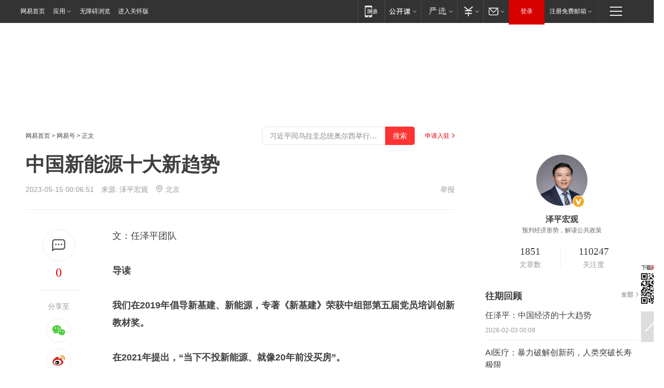

--- FILE ---
content_type: text/html; charset=utf-8
request_url: https://www.163.com/dy/article/I4O4JT880519NINF.html?f=post2020_dy_recommends
body_size: 39756
content:
<!DOCTYPE HTML>

<html id="ne_wrap" data-publishtime="2023-05-15 00:06:51" version="20220428" data-category="财经">
<head>
    <script>
        var hideOuterSearch="0",getReferFrom=function(){var t,e=[{test:/https?:\/\/www\.163\.com[^\/]*?$/i,val:"163_index",type:"url"},{test:/https?\:\/\/.*\.163\.com(?:\/news\/(?:a|d|article)\/|(?:\/[^\/]+)?\/[0-9]{2}\/[0-9]{4}\/[0-9]{2}\/|(?:\/v2)?\/article\/(?:detail\/)?)([^\.\/]+)\.html.*/i,val:"163_doc",type:"url"},{test:/https?:\/\/.*\.163\.com\/(?:news\/v\/|v\/video\/|static\/[0-9]{1}\/|paike\/.*\/)([^\.\/]+)\.html.*/i,val:"163_video",type:"url"},{test:/163\.com$/i,val:"163",type:"domain"},{test:/baidu\.com$/i,val:"baidu",type:"domain"},{test:/sm\.cn$/i,val:"sm",type:"domain"},{test:/sogou\.com$/i,val:"sogou",type:"domain"},{test:/so\.com$/i,val:"360",type:"domain"},{test:/google/i,val:"google",type:"domain"},{test:/bing/i,val:"bing",type:"domain"},{test:/weibo/i,val:"weibo",type:"domain"},{test:/toutiao/i,val:"toutiao",type:"domain"}],i=document.referrer,o="",a="";if(i&&(o=(t=i.match(/^([hH][tT]{2}[pP]:\/\/|[hH][tT]{2}[pP][sS]:\/\/)([^\/]+).*?/))&&t[2]?t[2]:o),o){a=o;for(var r,s=0;s<e.length;s++)if((r=e[s]).test.test("url"===r.type?location.href:o)){a=r.val;break}}return a};function isTargetRefer(t){return!!t&&("baidu"===t||"toutiao"===t||"sm"===t||"google"===t||"360"===t||"sogou"===t||"bing"===t)}isTargetRefer(getReferFrom())&&hideOuterSearch&&"1"===hideOuterSearch&&(window.location.href="https://www.163.com/search?keyword=中国新能源十大新趋势");
    </script>
    <title>中国新能源十大新趋势|储能|氢能|光伏|风电|锂电|动力电池_网易订阅</title>
    <meta name="keywords" content="储能,氢能,光伏,风电,锂电,新能源,动力电池"/>
    <meta name="description" content="中国新能源十大新趋势,储能,氢能,光伏,风电,锂电,新能源,动力电池"/>
    <meta name="author" content="网易">
    <meta name="Copyright" content="网易版权所有">
    <link rel="apple-touch-icon" href="https://static.ws.126.net/163/f2e/common/share-icon.png">
    <meta name="msapplication-TileImage" content="https://static.ws.126.net/163/f2e/common/share-icon.png">
    <link rel="mask-icon" href="https://static.ws.126.net/163/f2e/common/share-icon.png">
    <base target="_blank"><!--[if lte IE 6]></base><![endif]-->
    <meta http-equiv="expires" content="0">
    <meta http-equiv="Cache-Control" content="no-transform"/>
    <meta http-equiv="Cache-Control" content="no-siteapp" />
    <meta http-equiv="x-ua-compatible" content="ie=edge">
    <meta property="og:type" content="news">
    <meta property="og:title" content="中国新能源十大新趋势">
    <meta property="og:description" content="中国新能源十大新趋势,储能,氢能,光伏,风电,锂电,新能源,动力电池">
    <meta property="og:url" content="https://www.163.com/dy/article/I4O4JT880519NINF.html">
    <meta property="article:author" content="网易">
    <meta property="article:published_time" content="2023-05-15T00:06:51+08:00">
    <meta name="referrer" content="always">
    <link rel="alternate" media="only screen and(max-width: 640px)" href="https://m.163.com/dy/article/I4O4JT880519NINF.html">
    <link rel="canonical" href="https://www.163.com/dy/article/I4O4JT880519NINF.html">
    <meta name="mobile-agent" content="format=html5; url=https://m.163.com/dy/article/I4O4JT880519NINF.html">
    <meta name="mobile-agent" content="format=xhtml; url=https://m.163.com/dy/article/I4O4JT880519NINF.html">
    <meta name="mobile-agent" content="format=wml; url=https://m.163.com/dy/article/I4O4JT880519NINF.html">
    <script src="https://static.ws.126.net/163/f2e/product/post2020_dy/static/redirect3.1.js?v=20231222" async="async"></script>
    <!--[if lt IE 9]>
    <script type="text/javascript" src="https://static.ws.126.net/163/f2e/post_nodejs/libs/js/html5shiv.min.js"></script><script type="text/javascript" src="https://static.ws.126.net/163/f2e/post_nodejs/libs/js/respond.min.js"></script>
    <![endif]-->
    <script src="https://static.ws.126.net/utf8/assets/js/jquery-1.10.2.min.js"></script>
    <script>jQuery.ajaxSettings.cache = true</script>
    
    <script>(function(){var bp=document.createElement('script');var curProtocol=window.location.protocol.split(':')[0];if(curProtocol==='https'){bp.src='https://zz.bdstatic.com/linksubmit/push.js'}else{bp.src='http://push.zhanzhang.baidu.com/push.js'}var s=document.getElementsByTagName("script")[0];s.parentNode.insertBefore(bp,s)})();;(function(){
var el = document.createElement("script");
el.src = "https://lf1-cdn-tos.bytegoofy.com/goofy/ttzz/push.js?de70e43cfa5b194e21ef889e98d7123a7deb9487dce7ed62313212129c4244a219d1c501ebd3301f5e2290626f5b53d078c8250527fa0dfd9783a026ff3cf719";
el.id = "ttzz";
var s = document.getElementsByTagName("script")[0];
s.parentNode.insertBefore(el, s);
})(window);</script>
    
    <!--include virtual="/special/ntes_common_model/post_dy_css.html" -->
      <script src="https://static.ws.126.net/163/f2e/libs/hls.min.js"></script>
    <link href="https://static.ws.126.net/163/f2e/product/post2020_dy/static/css/main.cee60e51.css" rel="stylesheet">
</head>
<body aria-url="https://www.163.com/dy/article/I4O4JT880519NINF_pdya11y.html" class="float_ad_flag">
    <!-- header -->
    <link rel="stylesheet" href="https://static.ws.126.net/163/f2e/commonnav2019/css/commonnav_headcss-fad753559b.css"/>
<!-- urs -->
<script _keep="true" src="https://urswebzj.nosdn.127.net/webzj_cdn101/message.js" type="text/javascript"></script>
<div class="ntes_nav_wrap" id="js_N_NTES_wrap">
  <div class="ntes-nav" id="js_N_nav">
    <div class="ntes-nav-main clearfix">
            <div class="c-fl" id="js_N_nav_left">
        <a class="ntes-nav-index-title ntes-nav-entry-wide c-fl" href="https://www.163.com/" title="网易首页">网易首页</a>
        <!-- 应用 -->
        <div class="js_N_navSelect ntes-nav-select ntes-nav-select-wide ntes-nav-app  c-fl">
          <a href="https://www.163.com/#f=topnav" class="ntes-nav-select-title ntes-nav-entry-bgblack JS_NTES_LOG_FE">应用
            <em class="ntes-nav-select-arr"></em>
          </a>
          <div class="ntes-nav-select-pop">
            <ul class="ntes-nav-select-list clearfix">
              <li>
                <a href="https://m.163.com/newsapp/#f=topnav">
                  <span>
                    <em class="ntes-nav-app-newsapp">网易新闻</em>
                  </span>
                </a>
              </li>
              <li>
                <a href="https://open.163.com/#f=topnav">
                  <span>
                    <em class="ntes-nav-app-open">网易公开课</em>
                  </span>
                </a>
              </li>
              <li>
                <a href="https://hongcai.163.com/?from=pcsy-button">
                  <span>
                    <em class="ntes-nav-app-hongcai">网易红彩</em>
                  </span>
                </a>
              </li>
              <li>
                <a href="https://u.163.com/aosoutbdbd8">
                  <span>
                    <em class="ntes-nav-app-yanxuan">网易严选</em>
                  </span>
                </a>
              </li>
              <li>
                <a href="https://mail.163.com/client/dl.html?from=mail46">
                  <span>
                    <em class="ntes-nav-app-mail">邮箱大师</em>
                  </span>
                </a>
              </li>
              <li class="last">
                <a href="https://study.163.com/client/download.htm?from=163app&utm_source=163.com&utm_medium=web_app&utm_campaign=business">
                  <span>
                    <em class="ntes-nav-app-study">网易云课堂</em>
                  </span>
                </a>
              </li>
            </ul>
          </div>
        </div>
      </div>
      <div class="c-fr">
        <!-- 片段开始 -->
        <div class="ntes-nav-quick-navigation">
          <a rel="noreferrer"class="ntes-nav-quick-navigation-btn" id="js_N_ntes_nav_quick_navigation_btn" target="_self">
            <em>快速导航
              <span class="menu1"></span>
              <span class="menu2"></span>
              <span class="menu3"></span>
            </em>
          </a>
          <div class="ntes-quicknav-pop" id="js_N_ntes_quicknav_pop">
            <div class="ntes-quicknav-list">
              <div class="ntes-quicknav-content">
                <ul class="ntes-quicknav-column ntes-quicknav-column-1">
                  <li>
                    <h3>
                      <a href="https://news.163.com">新闻</a>
                    </h3>
                  </li>
                  <li>
                    <a href="https://news.163.com/domestic">国内</a>
                  </li>
                  <li>
                    <a href="https://news.163.com/world">国际</a>
                  </li>
                  <li>
                    <a href="https://news.163.com/special/wangsansanhome/">王三三</a>
                  </li>
                </ul>
                <ul class="ntes-quicknav-column ntes-quicknav-column-2">
                  <li>
                    <h3>
                      <a href="https://sports.163.com">体育</a>
                    </h3>
                  </li>
                  <li>
                    <a href="https://sports.163.com/nba">NBA</a>
                  </li>
                  <li>
                    <a href="https://sports.163.com/cba">CBA</a>
                  </li>
                  <li>
                    <a href="https://sports.163.com/allsports">综合</a>
                  </li>
                  <li>
                    <a href="https://sports.163.com/zc">中超</a>
                  </li>
                  <li>
                    <a href="https://sports.163.com/world">国际足球</a>
                  </li>
                  <li>
                    <a href="https://sports.163.com/yc">英超</a>
                  </li>
                  <li>
                    <a href="https://sports.163.com/xj">西甲</a>
                  </li>
                  <li>
                    <a href="https://sports.163.com/yj">意甲</a>
                  </li>
                </ul>
                <ul class="ntes-quicknav-column ntes-quicknav-column-3">
                  <li>
                    <h3>
                      <a href="https://ent.163.com">娱乐</a>
                    </h3>
                  </li>
                  <li>
                    <a href="https://ent.163.com/star">明星</a>
                  </li>
                  <li>
                    <a href="https://ent.163.com/movie">电影</a>
                  </li>
                  <li>
                    <a href="https://ent.163.com/tv">电视</a>
                  </li>
                  <li>
                    <a href="https://ent.163.com/music">音乐</a>
                  </li>
                  <li>
                    <a href="https://ent.163.com/special/fmgs/">封面故事</a>
                  </li>
                </ul>
                <ul class="ntes-quicknav-column ntes-quicknav-column-4">
                  <li>
                    <h3>
                      <a href="https://money.163.com">财经</a>
                    </h3>
                  </li>
                  <li>
                    <a href="https://money.163.com/stock">股票</a>
                  </li>
                  <li>
                    <a href="https://money.163.com/special/caijingyuanchuang/">原创</a>
                  </li>
                  <li>
                    <a href="https://money.163.com/special/wycjzk-pc/">智库</a>
                  </li>
                </ul>
                <ul class="ntes-quicknav-column ntes-quicknav-column-5">
                  <li>
                    <h3>
                      <a href="https://auto.163.com">汽车</a>
                    </h3>
                  </li>
                  <li>
                    <a href="https://auto.163.com/buy">购车</a>
                  </li>
                  <li>
                    <a href="http://product.auto.163.com">车型库</a>
                  </li>
                </ul>
                <ul class="ntes-quicknav-column ntes-quicknav-column-6">
                  <li>
                    <h3>
                      <a href="https://tech.163.com">科技</a>
                    </h3>
                  </li>
                  <li>
                    <a href="https://tech.163.com/smart/">网易智能</a>
                  </li>
                  <li>
                    <a href="https://tech.163.com/special/S1554800475317/">原创</a>
                  </li>
                  <li>
                    <a href="https://tech.163.com/it">IT</a>
                  </li>
                  <li>
                    <a href="https://tech.163.com/internet">互联网</a>
                  </li>
                  <li>
                    <a href="https://tech.163.com/telecom/">通信</a>
                  </li>
                </ul>
                <ul class="ntes-quicknav-column ntes-quicknav-column-7">
                  <li>
                    <h3>
                      <a href="https://fashion.163.com">时尚</a>
                    </h3>
                  </li>
                  <li>
                    <a href="https://fashion.163.com/art">艺术</a>
                  </li>
                  <li>
                    <a href="https://travel.163.com">旅游</a>
                  </li>
                </ul>
                <ul class="ntes-quicknav-column ntes-quicknav-column-8">
                  <li>
                    <h3>
                      <a href="https://mobile.163.com">手机</a>
                      <span>/</span>
                      <a href="https://digi.163.com/">数码</a>
                    </h3>
                  </li>
                  <li>
                    <a href="https://mobile.163.com/special/jqkj_list/">惊奇科技</a>
                  </li>
                  <li>
                    <a href="https://mobile.163.com/special/cpshi_list/">易评机</a>
                  </li>
                  <li>
                    <a href="https://hea.163.com/">家电</a>
                  </li>
                </ul>
                <ul class="ntes-quicknav-column ntes-quicknav-column-9">
                  <li>
                    <h3>
                      <a href="https://house.163.com">房产</a>
                      <span>/</span>
                      <a href="https://home.163.com">家居</a>
                    </h3>
                  </li>
                  <li>
                    <a href="https://bj.house.163.com">北京房产</a>
                  </li>
                  <li>
                    <a href="https://sh.house.163.com">上海房产</a>
                  </li>
                  <li>
                    <a href="https://gz.house.163.com">广州房产</a>
                  </li>
                  <li>
                    <a href="https://xf.house.163.com/">楼盘库</a>
                  </li>
                  <li>
                    <a href="https://designer.home.163.com/search">设计师库</a>
                  </li>
                  <li>
                    <a href="https://photo.home.163.com/">案例库</a>
                  </li>
                </ul>
                <ul class="ntes-quicknav-column ntes-quicknav-column-11">
                  <li>
                    <h3>
                      <a href="https://edu.163.com">教育</a>
                    </h3>
                  </li>
                  <li>
                    <a href="https://edu.163.com/liuxue">留学</a>
                  </li>
                  <li>
                    <a href="https://edu.163.com/gaokao">高考</a>
                  </li>
                </ul>
                <div class="ntes-nav-sitemap">
                  <a href="https://sitemap.163.com/">
                    <i></i>查看网易地图</a>
                </div>
              </div>
            </div>
          </div>
        </div>
        <div class="c-fr">
          <div class="c-fl" id="js_N_navLoginBefore">
            <div id="js_N_navHighlight" class="js_loginframe ntes-nav-login ntes-nav-login-normal">
              <a href="https://reg.163.com/" class="ntes-nav-login-title" id="js_N_nav_login_title">登录</a>
              <div class="ntes-nav-loginframe-pop" id="js_N_login_wrap">
                <!--加载登陆组件-->
              </div>
            </div>
            <div class="js_N_navSelect ntes-nav-select ntes-nav-select-wide  JS_NTES_LOG_FE c-fl">
              <a class="ntes-nav-select-title ntes-nav-select-title-register" href="https://mail.163.com/register/index.htm?from=163navi&regPage=163">注册免费邮箱
                <em class="ntes-nav-select-arr"></em>
              </a>
              <div class="ntes-nav-select-pop">
                <ul class="ntes-nav-select-list clearfix" style="width:210px;">
                  <li>
                    <a href="https://reg1.vip.163.com/newReg1/reg?from=new_topnav&utm_source=new_topnav">
                      <span style="width:190px;">注册VIP邮箱（特权邮箱，付费）</span>
                    </a>
                  </li>
                  <li class="last JS_NTES_LOG_FE">
                    <a href="https://mail.163.com/client/dl.html?from=mail46">
                      <span style="width:190px;">免费下载网易官方手机邮箱应用</span>
                    </a>
                  </li>
                </ul>
              </div>
            </div>
          </div>
          <div class="c-fl" id="js_N_navLoginAfter" style="display:none">
            <div id="js_N_logined_warp" class="js_N_navSelect ntes-nav-select ntes-nav-logined JS_NTES_LOG_FE">
              <a class="ntes-nav-select-title ntes-nav-logined-userinfo">
                <span id="js_N_navUsername" class="ntes-nav-logined-username"></span>
                <em class="ntes-nav-select-arr"></em>
              </a>
              <div id="js_login_suggest_wrap" class="ntes-nav-select-pop">
                <ul id="js_logined_suggest" class="ntes-nav-select-list clearfix"></ul>
              </div>
            </div>
            <a class="ntes-nav-entry-wide c-fl" target="_self" id="js_N_navLogout">安全退出</a>
          </div>
        </div>

        <ul class="ntes-nav-inside">
          <li>
            <div class="js_N_navSelect ntes-nav-select c-fl">
              <a href="https://www.163.com/newsapp/#f=163nav" class="ntes-nav-mobile-title ntes-nav-entry-bgblack">
                <em class="ntes-nav-entry-mobile">移动端</em>
              </a>
              <div class="qrcode-img">
                <a href="https://www.163.com/newsapp/#f=163nav">
                  <img src="//static.ws.126.net/f2e/include/common_nav/images/topapp.jpg">
                </a>
              </div>
            </div>
          </li>
          <li>
            <div class="js_N_navSelect ntes-nav-select c-fl">
              <a id="js_love_url" href="https://open.163.com/#ftopnav0" class="ntes-nav-select-title ntes-nav-select-title-huatian ntes-nav-entry-bgblack">
                <em class="ntes-nav-entry-huatian">网易公开课</em>
                <em class="ntes-nav-select-arr"></em>
                <span class="ntes-nav-msg">
                  <em class="ntes-nav-msg-num"></em>
                </span>
              </a>
              <div class="ntes-nav-select-pop ntes-nav-select-pop-huatian">
                <ul class="ntes-nav-select-list clearfix">
                  <li>
                    <a href="https://open.163.com/ted/#ftopnav1">
                      <span>TED</span>
                    </a>
                  </li>
                  <li>
                    <a href="https://open.163.com/cuvocw/#ftopnav2">
                      <span>中国大学视频公开课</span>
                    </a>
                  </li>
                  <li>
                    <a href="https://open.163.com/ocw/#ftopnav3">
                      <span>国际名校公开课</span>
                    </a>
                  </li>
                  <li>
                    <a href="https://open.163.com/appreciation/#ftopnav4">
                      <span>赏课·纪录片</span>
                    </a>
                  </li>
                  <li>
                    <a href="https://vip.open.163.com/#ftopnav5">
                      <span>付费精品课程</span>
                    </a>
                  </li>
                  <li>
                    <a href="https://open.163.com/special/School/beida.html#ftopnav6">
                      <span>北京大学公开课</span>
                    </a>
                  </li>
                  <li class="last">
                    <a href="https://open.163.com/newview/movie/courseintro?newurl=ME7HSJR07#ftopnav7">
                      <span>英语课程学习</span>
                    </a>
                  </li>
                </ul>
              </div>
            </div>
          </li>
          <li>
            <div class="js_N_navSelect ntes-nav-select c-fl">
              <a id="js_lofter_icon_url" href="https://you.163.com/?from=web_fc_menhu_xinrukou_1" class="ntes-nav-select-title ntes-nav-select-title-lofter ntes-nav-entry-bgblack">
                <em class="ntes-nav-entry-lofter">网易严选</em>
                <em class="ntes-nav-select-arr"></em>
                <span class="ntes-nav-msg" id="js_N_navLofterMsg">
                  <em class="ntes-nav-msg-num"></em>
                </span>
              </a>
              <div class="ntes-nav-select-pop ntes-nav-select-pop-lofter">
                <ul id="js_lofter_pop_url" class="ntes-nav-select-list clearfix">
                  <li>
                    <a href="https://act.you.163.com/act/pub/ABuyLQKNmKmK.html?from=out_ynzy_xinrukou_2">
                      <span>新人特价</span>
                    </a>
                  </li>
                  <li>
                    <a href="https://you.163.com/topic/v1/pub/Pew1KBH9Au.html?from=out_ynzy_xinrukou_3">
                      <span>9.9专区</span>
                    </a>
                  </li>
                  <li>
                    <a href="https://you.163.com/item/newItemRank?from=out_ynzy_xinrukou_4">
                      <span>新品热卖</span>
                    </a>
                  </li>
                  <li>
                    <a href="https://you.163.com/item/recommend?from=out_ynzy_xinrukou_5">
                      <span>人气好物</span>
                    </a>
                  </li>
                  <li>
                    <a href="https://you.163.com/item/list?categoryId=1005000&from=out_ynzy_xinrukou_7">
                      <span>居家生活</span>
                    </a>
                  </li>
                  <li>
                    <a href="https://you.163.com/item/list?categoryId=1010000&from=out_ynzy_xinrukou_8">
                      <span>服饰鞋包</span>
                    </a>
                  </li>
                  <li>
                    <a href="https://you.163.com/item/list?categoryId=1011000&from=out_ynzy_xinrukou_9">
                      <span>母婴亲子</span>
                    </a>
                  </li>
                  <li class="last">
                    <a href="https://you.163.com/item/list?categoryId=1005002&from=out_ynzy_xinrukou_10">
                      <span>美食酒水</span>
                    </a>
                  </li>
                </ul>
              </div>
            </div>
          </li>
          <li>
            <div class="js_N_navSelect ntes-nav-select c-fl">
              <a href="https://ecard.163.com/" class="ntes-nav-select-title
        ntes-nav-select-title-money ntes-nav-entry-bgblack">
                <em class="ntes-nav-entry-money">支付</em>
                <em class="ntes-nav-select-arr"></em>
              </a>
              <div class="ntes-nav-select-pop ntes-nav-select-pop-temp">
                <ul class="ntes-nav-select-list clearfix">
                  <li>
                    <a href="https://ecard.163.com/#f=topnav">
                      <span>一卡通充值</span>
                    </a>
                  </li>
                  <li>
                    <a href="https://ecard.163.com/script/index#f=topnav">
                      <span>一卡通购买</span>
                    </a>
                  </li>
                  <li>
                    <a href="https://epay.163.com/">
                      <span>我的网易支付</span>
                    </a>
                  </li>
                  <li class="last">
                    <a href="https://globalpay.163.com/home">
                      <span>网易跨境支付</span>
                    </a>
                  </li>
                </ul>
              </div>
            </div>
          </li>
          <li>
            <div class="js_N_navSelect ntes-nav-select c-fl">
              <a id="js_mail_url" rel="noreferrer"class="ntes-nav-select-title
        ntes-nav-select-title-mail ntes-nav-entry-bgblack">
                <em class="ntes-nav-entry-mail">邮箱</em>
                <em class="ntes-nav-select-arr"></em>
                <span class="ntes-nav-msg" id="js_N_navMailMsg">
                  <em class="ntes-nav-msg-num" id="js_N_navMailMsgNum"></em>
                </span>
              </a>
              <div class="ntes-nav-select-pop ntes-nav-select-pop-mail">
                <ul class="ntes-nav-select-list clearfix">
                  <li>
                    <a href="https://email.163.com/#f=topnav">
                      <span>免费邮箱</span>
                    </a>
                  </li>
                  <li>
                    <a href="https://vipmail.163.com/#f=topnav">
                      <span>VIP邮箱</span>
                    </a>
                  </li>
                  <li>
                    <a href="https://qiye.163.com/?from=NetEase163top">
                      <span>企业邮箱</span>
                    </a>
                  </li>
                  <li>
                    <a href="https://mail.163.com/register/index.htm?from=ntes_nav&regPage=163">
                      <span>免费注册</span>
                    </a>
                  </li>
                  <li class="last">
                    <a href="https://mail.163.com/dashi/dlpro.html?from=mail46">
                      <span>客户端下载</span>
                    </a>
                  </li>
                </ul>
              </div>
            </div>
          </li>
        </ul>
      </div>
    </div>
  </div>
</div>
<script src="https://static.ws.126.net/163/f2e/commonnav2019/js/commonnav_headjs-8e9e7c8602.js"></script>
    <!-- content -->
    <div class="wrapper clearfix" id="contain" data-wemediaid="W7652086375815295734" data-docid="I4O4JT880519NINF" data-ptime="2023-05-15 00:06:51" data-hidead="false"  data-h-account="-"  data-ispay="false" data-adv="">
        
        <div class="post_area post_columnad_top" data-adid="article_dy_column_1" style="margin-top: 30px; height:125px;">
            <!-- 网易号文章通发页顶部通栏 -->
<div style="position:relative;">
<div class="at_item common_ad_item top_ad_column" adType="topColumnAd" normalw="1200" normalh="125" requestUrl="https://nex.163.com/q?app=7BE0FC82&c=dyarticle&l=11&site=netease&affiliate=163&cat=dyarticle&type=column1200x125&location=1"></div>
<a href="javascript:;" target="_self" class="ad_hover_href"></a>
</div>
        </div>
        
        <div class="post_main">
            
            <!-- crumb -->
            <div class="post_crumb">
                <a href="https://www.163.com/">网易首页</a> &gt; <a href="https://dy.163.com/">网易号</a> &gt; 正文
                <a class="to_reg" href="https://dy.163.com/wemedia/index.html">申请入驻</a>
				<div id="netease_search"  style=" margin: -12px 20px 0 0; vertical-align: top; float:right;"></div>
              	<script>window.UID_TARGET = ['0', '1', '2', '3', '4', '5', '6', '7']</script>
				<script src="https://static.ws.126.net/163/f2e/modules/search2022/search2022.cdbc9331.js" async></script>
            </div>
            
            
            <h1 class="post_title">中国新能源十大新趋势</h1>
            <!--keywordsList beigin-->
            
            <!--keywordsList end-->
            <!-- 来源 -->
            <div class="post_info">
                
                    
                      2023-05-15 00:06:51　来源: <a href="https://www.163.com/dy/media/T1507526438958.html">泽平宏观</a>
                    <img src="https://static.ws.126.net/163/f2e/dy_media/dy_media/static/images/ipLocation.f6d00eb.svg" style="vertical-align: top;margin: -7px 0 0 6px;">北京
                    
                
                &nbsp;<a href="https://www.163.com/special/0077jt/tipoff.html?title=%E4%B8%AD%E5%9B%BD%E6%96%B0%E8%83%BD%E6%BA%90%E5%8D%81%E5%A4%A7%E6%96%B0%E8%B6%8B%E5%8A%BF" target="_blank" class="post_jubao">举报</a>
            </div>
            <div class="post_content" id="content" data-cover="">
                <div class="post_top">
                    
                    <div class="post_top_tie">
                        <a class="post_top_tie_icon" target="_self" href="#post_comment_area" title="快速发贴"></a>
                        <a class="post_top_tie_count js-tielink js-tiejoincount" href="#" title="点击查看跟贴">0</a>
                    </div>
                    
                    <div class="post_top_share">
                        <span class="post_top_share_title">分享至</span>
                        <ul class="post_share">
                            <li class="share_weixin js_weixin">
                                <a href="javascript:;" target="_self"><i title="分享到微信"></i></a>
                            </li>
                            <li class="share_weibo js_share" data-type="weibo">
                                <a href="javascript:;" target="_self"><i title="分享到新浪微博"></i></a>
                            </li>
                            <li class="share_qzone js_share" data-type="qzone">
                                <a href="javascript:;" target="_self"><i title="分享到QQ空间"></i></a>
                            </li>
                        </ul>
                        <div class="js_qrcode_wrap hidden" id="js_qrcode_top">
                            <div class="js_qrcode_arr"></div>
                            <a href="javascript:;" target="_self" class="js_qrcode_close" title="关闭"></a>
                            <div class="js_qrcode_img js_share_qrcode"></div>
                            <p>用微信扫码二维码</p>
                            <p>分享至好友和朋友圈</p>
                        </div>
                    </div>
                </div>
                
                <div class="post_body">
                    <p id="1PND4GF8">文：任泽平团队</p><p id="1PND4GFB"><strong>导读</strong></p><p id="1PND4GFE"><strong>我们在2019年倡导新基建、新能源，专著《新基建》荣获中组部第五届党员培训创新教材奖。</strong></p><p id="1PND4GFF"><strong>在2021年提出，“当下不投新能源、就像20年前没买房”。</strong></p><p id="1PND4GFG"><strong>展望未来，从产业投资的角度，我们认为“当下不投储能、氢能、智能驾驶，就像5年前没投新能源”。</strong></p><p id="1PND4GFH"><strong>我们对未来新能源行业发展趋势有十大判断：</strong></p><p id="1PND4GFI"><strong>1、新能源车正迎来爆发式增长，成为最有希望的行业，堪称一枝独秀，新能源车销量2021年350万，2022年680万，连续翻倍式增长。</strong></p><p id="1PND4GFJ"><strong>2、新能源汽车替换传统燃油车，诺基亚时刻到来。风电光伏替代燃煤发电老能源，双碳战略带来重大机遇。</strong></p><p id="1PND4GFK"><strong>3、2023年，新能源车、动力电池等相对成熟的新能源赛道重新洗牌，氢能、储能等新能源新万亿级赛道谋求突破奔向黎明。</strong></p><p id="1PND4GFL"><strong>4、居安思危。行业内部也开始内卷起来，大打价格战，影响利润和持续创新。进入智能驾驶阶段，缺芯少魂。欧盟、美国等对中国实施双反和贸易保护，影响出口。</strong></p><p id="1PND4GFM"><strong>5、新能源汽车、电池行业还会有一轮大洗牌。车企价格战、盈利难。动力电池产能过剩，锂价回落，行业内卷。新能源车产业链的企业要熬过去，一要避免降价内卷，实现品牌价值突破、走出利润困境，二是要把握出口发展机遇。</strong></p><p id="1PND4GFN"><strong>6、光伏、风电产业从爆发式增长转为稳健增长。</strong>对风电资源的利用逐步完善，整体装机增长不再是最核心的问题。<strong>绿电+储能，才能进一步打开发展空间。分布式光伏、光伏建筑一体化等新兴领域潜力大。</strong></p><p id="1PND4GFO"><strong>7、氢能、储能、智能驾驶是新能源新万亿级赛道，2023年是产业转折点，市场化加速，开始爆发出重大机会。</strong>氢能，上游电解水制绿氢规模翻倍增长，中游氢能新基建已开始，液氢、气氢管道蓄力发展。储能装机增幅显著，配储、补贴政策是重点。智能驾驶为车企创造更多价值增量，进入高级别上路的关键期。</p><p id="1PND4GFP"><strong>8、新能源汽车、动力电池、光伏“新三样”成为出口主力。一季度出口同比增长66.9%，是支撑出口的重要力量。</strong></p><p id="1PND4GFQ"><strong>9、新能源孕育新产业，如动力电池上下游万亿级大赛道，也在孕育诸如氢能、储能、碳交易等众多的新型产业机会。新能源带动新基建，包括充电桩、换电站、氢能管道基建等。</strong></p><p id="1PND4GFR"><strong>10、2023注定是转折之年，新能源产业由政策驱动转向市场驱动，中国的新能源企业应该团结起来，“抱团”走出去。我们的新能源产业不能执着于产能战、价格战，要技术过硬，持续弯道超车，要向世界输出中国的新能源。这种输出不仅是以新能源车、光伏、电池为代表的产能输出，更是中国新能源品牌的输出，口碑的输出，技术的输出，在帮助世界低碳发展的同时，实现中国新能源产业链的发展壮大。</strong></p><p id="1PND4GFU"><strong>正文</strong></p><p id="1PND4GG1"><strong><strong>1</strong></strong><strong><strong>新能源汽车：大洗牌，危与机并存</strong></strong></p><p id="1PND4GG2"><strong>2023年是中国整车行业转折点之年。</strong><strong>主逻辑是：竞争大、盈利难、行业洗牌加剧、向头部集中、出口是重点。</strong>其背后有三大特点：</p><p id="1PND4GG3"><strong>一是车企业绩加剧分化，新能源虽然增长快、但是盈利难。</strong></p><p id="1PND4GG4"><strong>汽车行业整体利润率下降，新能源车也不例外。</strong>如下图 2 所示，汽车行业的各利润指标从 2016 年开始进入下降通道，在 2019-2020 年进入拐点期， 2021-2022 年有改善迹象，但仍没有完全提振。</p><p id="1PND4GG5"><strong>中国车企的新能源转型走在世界前列，但前路仍然艰巨。盈利难等问题仍在加速行业洗牌。</strong>从 2022 年报看， 14 家主要车企上市公司中，有 9 家车企的营收增长，其中仅有 6 家单车净利为正。 3 家净利润增长超过 20% ，其中新能源销量占比大于 20% 的仅 2 家。</p><p id="1PND4GG6"><strong>近三年来，汽车行业的整体营收增速稳定、利润波动较大。</strong>营收和利润表现差距拉大，外在现象是车企视营收增长优先度高于利润创造，内在本质是行业竞争加剧、成本难题。<strong>对于车企而言，品牌价值意义重大，能够在激烈竞争中防止降价、防止内卷，把握长期市场空间和维持中短期企业利润同样重要。</strong></p><p id="1PND4GGA"><strong>二是新能源汽车之间，还会有一轮大周期、经历一轮大洗牌。未来或呈现：几家车企独大，多数车企追赶，部分车企掉队——“强者恒强、剩者为王”。</strong></p><p id="1PND4GGB"><strong>2023年，我国新能源汽车发展进入新阶段：总量层面经济复苏，消费在逐步修复，但是需要时间。</strong>2023是经济逐步复苏之年，但是居民耐用品消费仍然偏向疲软，汽车消费总体平稳、尚没有较大超预期增量。<strong>2023年起新能源补贴全面退出，部分消费者在2022年底提前锁价订车，透支</strong>了2023年的部分汽车消费需求。这也导致了1-2月销量不及预期。3月开始，车企降价潮开始，行业竞争加剧。</p><p id="1PND4GGC">迄今，力帆、众泰、江铃等老牌车企都已离场，威马、爱驰、拜腾、极星等一些新势力、新能源的车企也面临生存问题。怎样“熬过寒冬”？<strong>一要品牌价值突破，二要走出利润困境。</strong>否则将失去阵地、残酷出局、无奈重组。</p><p id="1PND4GGE"><strong>三，在经历了连续两年的翻倍式增长之后，2023年国内的新能源汽车销量增速将会有所放缓。新能源出海，成为有效增量。</strong></p><p id="1PND4GGF"><strong>新能源车出口将是2023年的重点</strong>。中国汽车走出国门，与德、日、美系车企竞争，避免本土存量内耗，创造增量，构建全球品牌影响力，提高产品溢价能力。从数据看，2022年，我国新能源汽车出口67.9万辆，同比增长1.2倍。2023年一季度，新能源汽车出口47.8万辆，<strong>一个季度就达到了2022年全年的70%。</strong>电动车出口占到了汽车总出口的45%，新能源出海前景广阔。</p><p id="1PND4GGG"><strong>电动车出口空间巨大</strong>。假设新能源汽车完全替代燃油车，一年的新能源出口量约400万辆，测算出口金额约3600亿元。目前我国新能源出口主要还是紧凑型、中低端、低毛利车型。<strong>自主品牌走出国门方才起步，加上智能驾驶的升级赋能，在新赛道上塑造品牌价值护城河，</strong>若出口均价提升至单车12万元，新能源车贡献的出口金额将接近5000亿元，为“新三样”出口创造强劲动能。</p><p id="1PND4GGI"><strong><strong>2 动力电池：锂价回落、产能过剩、内卷加剧</strong></strong></p><p id="1PND4GGJ">动力电池行业在新能源爆发的背景下快速成长，在该领域中国企业率先实现了弯道超车。 2022 年全球十大动力电池企业中国企业有 6 家，动力电池制造量占到全球的 60% 以上。</p><p id="1PND4GGK">但是在行业高速增长、需求扩张的背后，<strong>各家电池企业加速产能投放，2023年锂电产业面临：锂价回落、产能过剩、内卷加剧。</strong></p><p id="1PND4GGL"><strong>2023</strong><strong>年，锂价从高增到回落，反应的是上游资源企业、动力电池企业的话语权从强到弱。</strong>2020 年 1 月至 2022 年 12 月，电池碳酸锂从每吨 4 万涨到 55 万，接近 12 倍。 据测算，碳酸锂价格每提升10万元，对电池成本提升约60-70元/KWh，以新能源车平均45KWh计算，原料涨价导致的电动车成本增加在每车1.3-1.5万元。 与此同时，车企单车净利润最高才接近 1 万元，<strong>上游企业一度掌握了行业话语权。</strong>2022 年末开始，上游产能扩张效果显现，锂价高位回调，截至 2023 年 4 月，电池级碳酸锂价格已回落到 18 万。<strong>对于上游的动力电池企业来说，碳酸锂价格的回落意味着利润空间缩窄，竞争加剧。</strong></p><p id="1PND4GGO"><strong>动力电池库存达到历史高位、竞争压力大。</strong>磷酸铁锂电池库存149GWh，三元电池库存为102GWh。磷酸铁锂电池库存可维持约8个月，三元电池库存可维持10个月，<strong>动力电池库存积压明显，</strong>厂商已采取“降价保市”措施来减少库存压力。2022年下半年起，行业龙头就开启了“锂矿返利”计划，通过与车企签署低于市场的电池采购价格，来换取与车企的深度绑定。该计划价格一方面对车企十分有利，另一方面保证龙头电池厂商的市场份额稳固，进一步削弱第二梯队的竞争力，成为“动力电池价格战”的第一枪，加剧了行业内卷。</p><p id="1PND4GGP"><strong>包括正极材料在内，上游利润空间缩窄，加速传导至电池端。</strong>磷酸铁锂龙头企业 2023 年一季度营收增长 46.5% ，但毛利率仅为 0.01% ，同比下降 34 个百分点，净利润率为 -15% 。<strong>上游的正极材料亏损值得重点关注，不少动力电池企业有在近些年开启上游布局锂资源，</strong>且在国内的矿产权益多是低品位的云母矿，一旦碳酸锂价格下降到无法覆盖开采、提纯的成本后，将对动力电池企业的利润产生巨大影响，进一步加剧行业内耗。</p><p id="1PND4GGR"><strong><strong>3 新能源光伏、风电：成熟市场、稳步增长</strong></strong></p><p id="1PND4GGS"><strong>随着新能源发展，光伏和风电已经逐步成为新能源相对成熟的子领域。2023年，光伏、风电为代表的新能源装机将进一步增长，在整体发电市场中占据越来越重要的位置。</strong></p><p id="1PND4GGT"><strong>一是新能源装机大规模增长，</strong>2023年一季度，全国可再生能源新增装机4740万千瓦，占全部新增装机的80%以上。其中，风电新增并网1040万千瓦，光伏发电新增并网3366万千瓦，远超过其他可再生能源子类的增长。</p><p id="1PND4GGU"><strong>二是可再生能源发电量持续增长，</strong>2023年一季度，全国可再生能源发电量达到5947亿千瓦时，同比增长11.4%，其中风电光伏发电量达3422亿千瓦时，同比增长27.8%。与此同时，全社会总体用电量的增长为3.6%。</p><p id="1PND4GGV"><strong>2023年，光伏产业最大的变化是：硅料产能逐步释放，产业链将不再受高价格困扰。</strong>包括组件在内的多环节价格将波动下行，价格回落带动产业链需求释放，影响装机量攀升。</p><p id="1PND4GH0"><strong>2023年风电市场最大的变化：重回增长，加速市场化。</strong>2021年在政策退坡影响下，风电一度上演了抢装热潮，导致2022年部分地区风电装机量不及预期。2023年在平价化上网、市场化发展的大趋势下，风电市场将有所复苏，上下游出货量可观，带动海风塔筒、管桩基、铸锻、海缆等环节复苏。</p><p id="1PND4GH1"><strong>2023年，关注新能源风光电发展的四大趋势方向：</strong></p><p id="1PND4GH2"><strong>一个是新型技术路线进步、跨越式发展。</strong>光伏技术迭代， 硅片进一步大型化、薄片化，182mm与210mm硅片成为2023年的市场主流。单晶成为市场主流，以HJT、TOPCon为代表的N型电池技术带动光电转换效率进一步提升。钙钛矿电池等新技术从0到1商业化落地，打破传统转化效率的天花板。风电市场大型化机组、轻量化材料是新方向，继续向深远海发展。</p><p id="1PND4GH3"><strong>二是对风光资源的利用逐步趋于饱和，光伏、风电站的整体装机增长不再是最核心的问题。</strong>在电力现货市场交易的基础下，负电价从出现到逐渐常态化，新能源电力的波峰波谷价差进一步拉大，在这种情况下，新型风光伏配储的需求将进一步抬升。<strong>绿电+储能，才能进一步打开发展空间。</strong></p><p id="1PND4GH4">据统计2023年五一期间，山东电力现货市场实时交易电价波动剧烈，多次出现负电价，低至-0.085元/度。其中，从5月1日20时至5月2日17时，连续实时现货交易负电价时段长达22个小时。<strong>负电价出现的本质就是太多的新能源电力无法得到有效的消纳，未来储能系统的重要性日益提升。</strong>2023年一季度，国内共发布480个电力储能项目，规模共计103.6GW。其中，新型储能项目规模合计41.4GW，功率规模同比增长11倍以上。</p><p id="1PND4GH7"><strong>第三是关注分布式光伏、户用光伏以及光伏建筑一体化等新兴细分领域的发展。</strong></p><p id="1PND4GH8"><strong>分布式光伏与建筑设施结合，发电同时无需新增供地，优势突出。如隆基绿能在内的众多光伏企业侧重于发展户用市场，行业逐步注重户用光伏的品牌化和标准化发展。</strong>同时，在户用服务的安装过程中，低风险、稳定收益是大多数居民的主要需求。根据市场案例，占地3600平的光伏自用电站，按度电0.9元的工业电价和0.3元的上网电价平均测算，年化收益可达到40万元，以使用寿命25年测算，预计3年实现成本回收，余下22年为净收益期。<strong>此外，光伏建筑一体化、新型绿色建筑材料也是发展新方向，包括屋顶光伏、地面光伏、幕墙光伏、车棚光伏等多种应用场景。</strong></p><p id="1PND4GH9"><strong>第四是进一步关注新能源出海情况，包括光伏组件、光伏设备以及户用光伏配套等等。以光伏、锂电、新能源车为代表的“新三样”正逐步成为支撑我国出口的主要力量。</strong>2023年一季度，“新三样”合计出口增长66.9%，同比增量超过1000亿元，占我国出口总值的比重达到4.7%。</p><p id="1PND4GHA"><strong>但是需要关注的是，需要警惕欧美针对中国风光伏产业展开新一轮“双反”。</strong>在新三样当中，太阳能电池出口的累计同比增速低于锂离子电池、汽车。2022年到2023年，包括欧盟《净零工业法案》、美国《国防生产法案》取消东南亚光伏出口关税豁免等政策在内，要求新能源制造业重新回归本土。</p><p id="1PND4GHC"><strong><strong>4 氢能、储能、智能驾驶：万亿级赛道，破局在即</strong></strong></p><p id="1PND4GHD"><strong><strong>4.1 氢能：爆发前夜，产业政策成破局关键</strong></strong></p><p id="1PND4GHE"><strong>氢能是新能源大赛道，未来将成为最大的新型能源载体。2023年，氢能产业链各环节都取得了大进展，走出实验阶段、商业化步伐加快，在爆发的前夜。</strong></p><p id="1PND4GHF"><strong>1、电解水制绿氢产业突破，上游制氢企业数快速增加。</strong>2022年国内电解水制氢设备出货量达到722MW，同比大幅增长106%。电解槽装备企业从2020年约10家迅速上升到当前超百家。全球前20家电解槽生产商中，8家企业来自中国，如中船派瑞、隆基氢能、考克利尔竞立等。</p><p id="1PND4GHH"><strong>2、液氢、气氢管道运输大发展。</strong><strong>2023年，液氢已初入民用，</strong>如国富氢能的民用液氢储存容器开工出厂，液态储氢装备在国内市场蓄势待发。</p><p id="1PND4GHI"><strong>气氢运输方面，</strong>我国首个纯氢长输管道项目，“西氢东送”，标志着我国氢气长距离输送管道进入新阶段。<strong>未来，长距离、大规模运氢的纯氢管道的建设将成为发展趋势。</strong>2023年4月，中国石化从乌兰察布到北京燕山石化的纯氢管道建设启动，全长400多公里，成为我国首条跨省区、大规模、长距离的纯氢输送管道。据测算，该管道每天运输的氢通过燃料电池发电可达36万kwh以上，<strong>但初期建设投入仅是同等规模的储能电力系统成本的一半。</strong>未来可为150万辆氢燃料电池车辆供应氢气。<strong>氢能相关的新基建开始了，将大力缓解我国绿氢供需错配的问题，具有战略意义。</strong></p><p id="1PND4GHK"><strong>3、绿氢的应用和场景更多了，氢燃料电池发展加速。</strong>2022年，我国氢能重卡全年销量3500辆，同比增长349%。燃料电池装机量方面，2022年燃料电池系统累计装机量506.9MW，同比增长191.7%，较2021年翻番。</p><p id="1PND4GHL"><strong>2023年，要实现氢能产业破局，产业政策支持不可或缺。</strong>一是对中游如氢管道、加氢站等基础设施建设补贴。二是优化氢能管理制度，将氢气的危化品管理方式转向能源管理，纠正“谈氢色变”的问题。三是增强中游氢储运的经济性，把风、光资源丰富地区以低成本制备的绿氢大规模输送到东部能源消费区域，解决能源资源和消费区域错配的问题。四、对下游的燃料电池等用氢潜力较大的场景进行补贴，通过带动下游需求的方式以降低全产业链成本。</p><p id="1PND4GHN"><strong><strong>4.2 储能：从多点试用到全面爆发，配储和补贴是重点</strong></strong></p><p id="1PND4GHO"><strong>储能行业、尤其是电化学储能，正从多点试用到全面爆发，有望成为新的万亿级赛道。</strong><strong>2023年储能行业面临着两大修复性改善：第一是供应端，碳酸锂价格从高位修复下行，</strong>电池企业以及储能集成企业的成本进一步下降，有利于储能渗透率进一步提升<strong>。第二是相关的功率半导体模块短缺情况有所缓解。</strong></p><p id="1PND4GHP"><strong>抽水蓄能、以锂电池为代表的新型储能是现阶段市场的主流，未来，全方位储能建设，看好多元化新型技术路线补充。</strong>根据CNESA全球储能数据库，2022年抽水蓄能约占77.1%，新型储能约占21.9%。在当前的新型储能中，锂电池储能占比94%，其余的铅酸电池、液流电池储能、包括钠离子储能等方式的占比仍然较低。</p><p id="1PND4GHR"><strong>未来不同的储能技术路线适用于不同的应用场景，短期不存在完全替代，而会是多元化并行。</strong>比如钒液流电池储能，优势是循环寿命长、安全性高、环境友好、容量可恢复等，未来的突破重点在于钒电解液成本下降。2021年前，钒液流电池基本是小规模、分散化建设。<strong>2023年，钒液流电池产业商业化进程将会加速</strong>，代表的是百兆瓦级电站投入运行、下游储能项目开始进行吉瓦时级的招标，每瓦时装机进入3-4元。<strong>以后的储能电站，将会是集多种技术路线于一体的综合解决方案，最大程度的是实现合理利用资源、提高电转化率、减少对电网的扰动和冲击。</strong>例如，一个特定的大型储能电站涵盖70%的钒液流储能、20%的锂电池储能和10%的飞轮储能。其中，钒液流电池更适合规模化储能；锂电池储能适合及时应对用电端大规模缺电事件的发生；飞轮储能则具有更好的调频特性，提升储电用电效率。</p><p id="1PND4GHS"><strong>2023年储能市场继续跨越式发展，配储政策、补贴政策是重点。</strong></p><p id="1PND4GHT"><strong>一是继续要求风光大基地配储，绿电+储能，推动储能市场加速发展。</strong>全球风光伏新增装机量高增，全国30多个省市出台储能相关规划，要求新能源项目配储。例如，2023年2月，湖南出台文件明确新能源项目要配置一定容量的新型储能，于2022年12月底前，2023年6月底前并网运行的新型储能项目应分别按装机容量的1.5倍、1.3倍计算所配新能源容量。</p><p id="1PND4GHU"><strong>二是多省市区域继续对储能产业补贴。</strong>例如，2023年4月，东北能监局明确对新型储能各类补偿， 针对新型储能，如果AGC可用率达到98%以上，按AGC可用时间每台次每小时补偿20元。深圳对先进的储能示范项目给予财政资金支持，项目最高支持力度1000万元。</p><p id="1PND4GHV"><strong>从市场方面来看，2023年，互用储能、工商业储能的发展空间多、潜力大</strong>。<strong>一是受全球能源危机影响，居民对于用电的安全诉求较强，备电需求高增推动户储。</strong>欧洲、美国户用储能延续了2022年以来的高速增长态势，需求持续性爆发。2022年全球家庭储能新增装机量达到15.6GWh，同比增长136.4%。2023年全球新增的货运储能规模有可能继续翻倍增长，或达到35-45GWh<strong>。二是随着电力现货市场交易逐步运行，国内电力市场的峰谷电价差扩大，负电价的出现等一系列因素，工商业储能的经济性大幅提升。企业自发自用具备明显的经济优势，工商业储能增长可期。</strong></p><p id="1PND4GI0"><strong><strong>4.3 智能驾驶：L3级开始上路，考验商业化盈利能力</strong></strong></p><p id="1PND4GI1"><strong>智能驾驶是新万亿级赛道。预计到2025年，我国智能汽车产业价值将达到3.4万亿元，年复合增长率约18%。</strong>2022 年我国汽车制造业完成营业收入 9.3 万亿元，乘用车 L2 级及以上渗透率为 29% ，<strong>智能驾驶产业整体规模约2.1万亿元。</strong>2023 年，预计高级别自动驾驶将继续渗透，尤其是 L3 级以上，赛道规模将进一步扩大。</p><p id="1PND4GI3"><strong>2023年，新能源汽车智能驾驶的发展重点，依然是半导体自主化。</strong>智能驾驶是在汽车上实现高阶人工智能，底层必须是算法支持、芯片支持<strong>。</strong>从 2020 年的《芯片法案》到 2022 年海外出台的多项限制，我国汽车产业发展受到限制。 2020-2022 年，全球 MCU 芯片缺货导致中国汽车减产约 200 万辆，造成我国汽车行业综合成本每年增加 170 亿元。<strong>全球车规芯片的研发设计仍以欧美企业为主。中国需要培育出自己的英伟达。手机芯片曾经被卡脖子了，但是智能驾驶AI芯片不能重蹈覆辙了。</strong><strong>2023</strong><strong>年，将重新考量L3、L4以上自动驾驶企业的商业化和盈利能力。无人驾驶运营类企业经历了洗牌，比如美国自动驾驶卡车独角兽Embark倒闭、谷歌旗下自动驾驶企业Waymo估值大幅缩水。</strong>2023 年，市场关键看谁能获得更多自动驾驶实际运营数据、确认盈利点，有望在竞争中保存实力。</p><p id="1PND4GI4"><strong>2023-2025年是L3级以上车上路试点的关键期。</strong>车企已具备 L3 级量产和交付能力，<strong>L3级上路成为行业的重要破局点，关键看政策变量。</strong>2022 年，以深圳为代表，多地智驾法案出台。开始允许自动驾驶运营示范，但在限定区域和适用对象上还未放开。<strong>2023是行业转折期。</strong></p>
                </div>
                
                
                    
                    
                <div class="post_statement">
                    <span class="bg"></span>
                    
                    <p>特别声明：以上内容(如有图片或视频亦包括在内)为自媒体平台“网易号”用户上传并发布，本平台仅提供信息存储服务。</p>
                    <p>Notice: The content above (including the pictures and videos if any) is uploaded and posted by a user of NetEase Hao, which is a social media platform and only provides information storage services.</p>
                    
                </div>
                <!-- tie -->
                <link rel="stylesheet" href="https://static.ws.126.net/163/f2e/tie-sdk/tie-2020-11b4ffc1a813dfcc799e.css">
<script>
  var loadMessageError2 = function () {
      // message加载失败降级到nginx,产品可以在load事件重新初始化
      var cdnPath = 'https://dl.reg.163.com/webzj/ngx/message.js';
      var script = document.createElement('script');
      script.src = cdnPath;
      document.body.appendChild(script);
  }
  var loadMessageError1 = function () {
      // message加载失败降级备份cdn域名,产品可以在load事件重新初始化
      var cdnPath = 'https://webzj.netstatic.net/webzj_cdn101/message4.js';
      var script = document.createElement('script');
      script.src = cdnPath;
      script.onerror = loadMessageError2
      document.body.appendChild(script);
  }  
</script>
<script onerror="loadMessageError1()" src="https://urswebzj.nosdn.127.net/webzj_cdn101/message.js"></script>
<script type="text/javascript" src="https://acstatic-dun.126.net/tool.min.js"></script>
<script type="text/javascript">
  //初始化反作弊
  var wm = null;
  // 只需初始化一次
  initWatchman({
    productNumber: 'YD00157343455660',
    onload: function (instance) {
      wm = instance
    }
  });
</script>
<script type="text/javascript" src="https://static.ws.126.net/163/f2e/tie-sdk/tie-2020-11b4ffc1a813dfcc799e.js"></script>

                <div class="tie-areas post_comment" id="post_comment_area">
                    <div id="tie"></div>
                </div>
                <script type="text/javascript" language="javascript">
                    var isShowComments = true, tieChannel = "";
                </script>
                <script>
                    (function () {
                        if (window.isShowComments === undefined) {
                            window.isShowComments = true;
                        }
                        var config = {
                            "productKey": "a2869674571f77b5a0867c3d71db5856",
                            "docId": "I4O4JT880519NINF", //"data.article.postid", "FNMG85GQ0514HDQI"
                            "target": document.getElementById("tie"),
                            "operators": ["up", "down", "reply", "share"],
                            "isShowComments": isShowComments,   //是否显示帖子列表
                            "hotSize": 3,   //热门跟贴列表 展示3 条
                            "newSize": 2,   //最新跟贴列表 展示 10 条
                            "showPaging": false, //显示分页栏
                            "submitType": "commentPage"   //新发帖子的展现形式：停留在当前页面(currentPage) | 跳转到跟贴详情页(commentPage)
                        };
                        Tie.init(config, function(data) {});
                    })();
                </script>
                <!-- next -->
                <div class="post_next hidden">
                    <div class="post_next_name"><i>/</i><span>阅读下一篇</span><i>/</i></div>
                    <h3><a id="js_next" href=""></a></h3>
                    <div class="post_next_to">
                        <a href="https://www.163.com/?f=post2020_dy">返回网易首页</a>
                        <a href="https://www.163.com/newsapp/#f=post2020_dy">下载网易新闻客户端</a>
                    </div>
                </div>
                
            </div>
            <!-- recommend -->
            <div class="post_recommends js-tab-mod" data-event="click" >
                <div class="post_recommends_titles">
                    <div class="post_recommends_title js-tab">相关推荐</div>
                    
                    <div class="post_recommends_title js-tab">热点推荐</div>
                    
                </div>
                <div class="post_recommends_ulist js-content">
                    <ul class="post_recommends_list">
                        
                        
                        
                        
                    	
                        
                        <li class="post_recommend">
                            
                            <a class="post_recommend_img" href="https://www.163.com/dy/article/KKRESIVR0512DU6N.html?f=post2020_dy_recommends">
                                <img src="https://nimg.ws.126.net/?url=http://bjnewsrec-cv.ws.126.net/little248a0575ea2j00t9v733007pd000rs0111m.jpg&thumbnail=140y88&quality=80&type=jpg" onerror="this.onerror=''; this.src='https://static.ws.126.net/dy/images/default180x120.jpg'">
                            </a>
                            
                            <div class="post_recommend_info">
                                <h3 class="post_recommend_title"><a href="https://www.163.com/dy/article/KKRESIVR0512DU6N.html?f=post2020_dy_recommends">俄美乌新一轮三方会谈即将举行，只剩一个问题，却是死结</a></h3>
                                <p class="post_recommend_time">新民晚报 2026-02-03 11:59:51</p>
                                
                                <a href="https://www.163.com/dy/article/KKRESIVR0512DU6N.html?f=post2020_dy_recommends" class="post_recommend_tie">
                                    <span class="post_recommend_tie_inner">
                                        <span class="post_recommend_tie_icon">
                                            <i></i> 1043
                                        </span>
                                        <span class="post_recommend_tie_text">
                                            <em>跟贴</em> 1043
                                        </span>
                                    </span>
                                </a>
                                
                            </div>
                        </li>
                        
                        
                        
                    	
                        
                        <li class="post_recommend">
                            
                            <a class="post_recommend_img" href="https://www.163.com/dy/article/KKR76BAS0550B6IS.html?f=post2020_dy_recommends">
                                <img src="https://nimg.ws.126.net/?url=http://cms-bucket.ws.126.net/2026/0203/2b915315p00t9v2yh000ec000s600e3c.png&thumbnail=140y88&quality=80&type=jpg" onerror="this.onerror=''; this.src='https://static.ws.126.net/dy/images/default180x120.jpg'">
                            </a>
                            
                            <div class="post_recommend_info">
                                <h3 class="post_recommend_title"><a href="https://www.163.com/dy/article/KKR76BAS0550B6IS.html?f=post2020_dy_recommends">河南4所高校，严正声明！</a></h3>
                                <p class="post_recommend_time">大象新闻 2026-02-03 09:45:21</p>
                                
                                <a href="https://www.163.com/dy/article/KKR76BAS0550B6IS.html?f=post2020_dy_recommends" class="post_recommend_tie">
                                    <span class="post_recommend_tie_inner">
                                        <span class="post_recommend_tie_icon">
                                            <i></i> 486
                                        </span>
                                        <span class="post_recommend_tie_text">
                                            <em>跟贴</em> 486
                                        </span>
                                    </span>
                                </a>
                                
                            </div>
                        </li>
                        
                        
                        
                    	
                      	<div class="post_recommend artificial_collect_item"></div>
                    	
                        
                        <li class="post_recommend">
                            
                            <a class="post_recommend_img" href="https://www.163.com/v/video/VEJU0F64O.html?f=post2020_dy_recommends">
                                <img src="https://nimg.ws.126.net/?url=http://videoimg.ws.126.net/cover/20260203/sofxIeRaT_cover.jpg&thumbnail=140y88&quality=80&type=jpg" onerror="this.onerror=''; this.src='https://static.ws.126.net/dy/images/default180x120.jpg'">
                            </a>
                            
                            <div class="post_recommend_info">
                                <h3 class="post_recommend_title"><a href="https://www.163.com/v/video/VEJU0F64O.html?f=post2020_dy_recommends"><i class="post_recommend_video"></i>大S纪念雕像被指“不像本人”，设计方回应</a></h3>
                                <p class="post_recommend_time">红星新闻 2026-02-03 15:16:32</p>
                                
                                <a href="https://www.163.com/v/video/VEJU0F64O.html?f=post2020_dy_recommends" class="post_recommend_tie">
                                    <span class="post_recommend_tie_inner">
                                        <span class="post_recommend_tie_icon">
                                            <i></i> 98
                                        </span>
                                        <span class="post_recommend_tie_text">
                                            <em>跟贴</em> 98
                                        </span>
                                    </span>
                                </a>
                                
                            </div>
                        </li>
                        
                        
                        
                    	
                      	<div class="post_recommend artificial_collect_item"></div>
                    	
                        
                        <li class="post_recommend">
                            
                            <a class="post_recommend_img" href="https://www.163.com/dy/article/KKR4LMVI053469LG.html?f=post2020_dy_recommends">
                                <img src="https://nimg.ws.126.net/?url=http://bjnewsrec-cv.ws.126.net/doccover_gen/KKR4LMVI053469LG_cover.png&thumbnail=140y88&quality=80&type=jpg" onerror="this.onerror=''; this.src='https://static.ws.126.net/dy/images/default180x120.jpg'">
                            </a>
                            
                            <div class="post_recommend_info">
                                <h3 class="post_recommend_title"><a href="https://www.163.com/dy/article/KKR4LMVI053469LG.html?f=post2020_dy_recommends">北约11国启动大规模军演，动用1500余辆军用车辆、20多架飞机、17艘海军舰艇，美国没参加；海陆空分别由西班牙、意大利、土耳其指挥主导</a></h3>
                                <p class="post_recommend_time">极目新闻 2026-02-03 09:01:19</p>
                                
                                <a href="https://www.163.com/dy/article/KKR4LMVI053469LG.html?f=post2020_dy_recommends" class="post_recommend_tie">
                                    <span class="post_recommend_tie_inner">
                                        <span class="post_recommend_tie_icon">
                                            <i></i> 689
                                        </span>
                                        <span class="post_recommend_tie_text">
                                            <em>跟贴</em> 689
                                        </span>
                                    </span>
                                </a>
                                
                            </div>
                        </li>
                        
                        
                        
                    	
                        
                        <li class="post_recommend">
                            
                            <a class="post_recommend_img" href="https://www.163.com/dy/article/KKR525FL0514R9L4.html?f=post2020_dy_recommends">
                                <img src="https://nimg.ws.126.net/?url=http://bjnewsrec-cv.ws.126.net/doccover_gen/KKR525FL0514R9L4_cover.png&thumbnail=140y88&quality=80&type=jpg" onerror="this.onerror=''; this.src='https://static.ws.126.net/dy/images/default180x120.jpg'">
                            </a>
                            
                            <div class="post_recommend_info">
                                <h3 class="post_recommend_title"><a href="https://www.163.com/dy/article/KKR525FL0514R9L4.html?f=post2020_dy_recommends">日本米价高企加重民生负担</a></h3>
                                <p class="post_recommend_time">海外网 2026-02-03 09:08:07</p>
                                
                                <a href="https://www.163.com/dy/article/KKR525FL0514R9L4.html?f=post2020_dy_recommends" class="post_recommend_tie">
                                    <span class="post_recommend_tie_inner">
                                        <span class="post_recommend_tie_icon">
                                            <i></i> 1199
                                        </span>
                                        <span class="post_recommend_tie_text">
                                            <em>跟贴</em> 1199
                                        </span>
                                    </span>
                                </a>
                                
                            </div>
                        </li>
                        
                        
                        
                    	
                      	<div class="post_recommend artificial_collect_item"></div>
                    	
                        
                        <li class="post_recommend">
                            
                            <a class="post_recommend_img" href="https://www.163.com/money/article/KKRCQ3UF00258105.html?f=post2020_dy_recommends">
                                <img src="https://nimg.ws.126.net/?url=http://cms-bucket.ws.126.net/2026/0203/539d760aj00t9v5i20017c000s600e3c.jpg&thumbnail=140y88&quality=80&type=jpg" onerror="this.onerror=''; this.src='https://static.ws.126.net/dy/images/default180x120.jpg'">
                            </a>
                            
                            <div class="post_recommend_info">
                                <h3 class="post_recommend_title"><a href="https://www.163.com/money/article/KKRCQ3UF00258105.html?f=post2020_dy_recommends">寒武纪股价大跌 公司回应：不清楚具体原因</a></h3>
                                <p class="post_recommend_time">每日经济新闻 2026-02-03 11:23:32</p>
                                
                                <a href="https://www.163.com/money/article/KKRCQ3UF00258105.html?f=post2020_dy_recommends" class="post_recommend_tie">
                                    <span class="post_recommend_tie_inner">
                                        <span class="post_recommend_tie_icon">
                                            <i></i> 888
                                        </span>
                                        <span class="post_recommend_tie_text">
                                            <em>跟贴</em> 888
                                        </span>
                                    </span>
                                </a>
                                
                            </div>
                        </li>
                        
                        
                        
                    	
                      	<div class="post_recommend artificial_collect_item"></div>
                    	
                        
                        <li class="post_recommend">
                            
                            <a class="post_recommend_img" href="https://www.163.com/dy/article/KKRS6BLN0530M570.html?f=post2020_dy_recommends">
                                <img src="https://nimg.ws.126.net/?url=http://cms-bucket.ws.126.net/2026/0203/7ddb64cap00t9vj46002pc0009c0070c.png&thumbnail=140y88&quality=80&type=jpg" onerror="this.onerror=''; this.src='https://static.ws.126.net/dy/images/default180x120.jpg'">
                            </a>
                            
                            <div class="post_recommend_info">
                                <h3 class="post_recommend_title"><a href="https://www.163.com/dy/article/KKRS6BLN0530M570.html?f=post2020_dy_recommends">马列坚，履新职</a></h3>
                                <p class="post_recommend_time">新京报政事儿 2026-02-03 15:52:22</p>
                                
                                <a href="https://www.163.com/dy/article/KKRS6BLN0530M570.html?f=post2020_dy_recommends" class="post_recommend_tie">
                                    <span class="post_recommend_tie_inner">
                                        <span class="post_recommend_tie_icon">
                                            <i></i> 12
                                        </span>
                                        <span class="post_recommend_tie_text">
                                            <em>跟贴</em> 12
                                        </span>
                                    </span>
                                </a>
                                
                            </div>
                        </li>
                        
                        
                        
                    	
                        
                        <li class="post_recommend">
                            
                            <a class="post_recommend_img" href="https://www.163.com/dy/article/KKRSHBLE05198CJN.html?f=post2020_dy_recommends">
                                <img src="https://nimg.ws.126.net/?url=http://bjnewsrec-cv.ws.126.net/doccover_gen/KKRSHBLE05198CJN_cover.png&thumbnail=140y88&quality=80&type=jpg" onerror="this.onerror=''; this.src='https://static.ws.126.net/dy/images/default180x120.jpg'">
                            </a>
                            
                            <div class="post_recommend_info">
                                <h3 class="post_recommend_title"><a href="https://www.163.com/dy/article/KKRSHBLE05198CJN.html?f=post2020_dy_recommends">游戏等行业增值税税率要提高？专家表示没有可信度</a></h3>
                                <p class="post_recommend_time">财联社 2026-02-03 15:58:22</p>
                                
                                <a href="https://www.163.com/dy/article/KKRSHBLE05198CJN.html?f=post2020_dy_recommends" class="post_recommend_tie">
                                    <span class="post_recommend_tie_inner">
                                        <span class="post_recommend_tie_icon">
                                            <i></i> 552
                                        </span>
                                        <span class="post_recommend_tie_text">
                                            <em>跟贴</em> 552
                                        </span>
                                    </span>
                                </a>
                                
                            </div>
                        </li>
                        
                        
                        
                    	
                      	<div class="post_recommend artificial_collect_item"></div>
                    	
                        
                        <li class="post_recommend">
                            
                            <a class="post_recommend_img" href="https://www.163.com/dy/article/KKS4FEA905346RC6.html?f=post2020_dy_recommends">
                                <img src="https://nimg.ws.126.net/?url=http://cms-bucket.ws.126.net/2026/0203/fd6689f1p00t9voyl00nwc0009c0070c.png&thumbnail=140y88&quality=80&type=jpg" onerror="this.onerror=''; this.src='https://static.ws.126.net/dy/images/default180x120.jpg'">
                            </a>
                            
                            <div class="post_recommend_info">
                                <h3 class="post_recommend_title"><a href="https://www.163.com/dy/article/KKS4FEA905346RC6.html?f=post2020_dy_recommends">“十五五”首个中央一号文件来了</a></h3>
                                <p class="post_recommend_time">新华社 2026-02-03 18:17:08</p>
                                
                                <a href="https://www.163.com/dy/article/KKS4FEA905346RC6.html?f=post2020_dy_recommends" class="post_recommend_tie">
                                    <span class="post_recommend_tie_inner">
                                        <span class="post_recommend_tie_icon">
                                            <i></i> 120
                                        </span>
                                        <span class="post_recommend_tie_text">
                                            <em>跟贴</em> 120
                                        </span>
                                    </span>
                                </a>
                                
                            </div>
                        </li>
                        
                        
                        
                    	
                        
                        <li class="post_recommend">
                            
                            <a class="post_recommend_img" href="https://www.163.com/dy/article/KKR3QMSR05567I2C.html?f=post2020_dy_recommends">
                                <img src="https://nimg.ws.126.net/?url=http://bjnewsrec-cv.ws.126.net/doccover_gen/KKR3QMSR05567I2C_cover.png&thumbnail=140y88&quality=80&type=jpg" onerror="this.onerror=''; this.src='https://static.ws.126.net/dy/images/default180x120.jpg'">
                            </a>
                            
                            <div class="post_recommend_info">
                                <h3 class="post_recommend_title"><a href="https://www.163.com/dy/article/KKR3QMSR05567I2C.html?f=post2020_dy_recommends">美元存款还“香”吗？存一年 亏了2000元</a></h3>
                                <p class="post_recommend_time">中国能源网 2026-02-03 08:46:34</p>
                                
                                <a href="https://www.163.com/dy/article/KKR3QMSR05567I2C.html?f=post2020_dy_recommends" class="post_recommend_tie">
                                    <span class="post_recommend_tie_inner">
                                        <span class="post_recommend_tie_icon">
                                            <i></i> 577
                                        </span>
                                        <span class="post_recommend_tie_text">
                                            <em>跟贴</em> 577
                                        </span>
                                    </span>
                                </a>
                                
                            </div>
                        </li>
                        
                        
                        
                    	
                        
                        <li class="post_recommend">
                            
                            <a class="post_recommend_img" href="https://www.163.com/v/video/VHJU7L636.html?f=post2020_dy_recommends">
                                <img src="https://nimg.ws.126.net/?url=http://videoimg.ws.126.net/cover/20260203/xqVQeEjMk_cover.jpg&thumbnail=140y88&quality=80&type=jpg" onerror="this.onerror=''; this.src='https://static.ws.126.net/dy/images/default180x120.jpg'">
                            </a>
                            
                            <div class="post_recommend_info">
                                <h3 class="post_recommend_title"><a href="https://www.163.com/v/video/VHJU7L636.html?f=post2020_dy_recommends"><i class="post_recommend_video"></i>妈妈怕宝宝冷给他戴上帽子出门，结果宝宝一路上都只顾着扯帽子了</a></h3>
                                <p class="post_recommend_time">南阳日报 2026-02-03 17:22:09</p>
                                
                                <a href="https://www.163.com/v/video/VHJU7L636.html?f=post2020_dy_recommends" class="post_recommend_tie">
                                    <span class="post_recommend_tie_inner">
                                        <span class="post_recommend_tie_icon">
                                            <i></i> 19
                                        </span>
                                        <span class="post_recommend_tie_text">
                                            <em>跟贴</em> 19
                                        </span>
                                    </span>
                                </a>
                                
                            </div>
                        </li>
                        
                        
                        
                    	
                        
                        <li class="post_recommend">
                            
                            <a class="post_recommend_img" href="https://www.163.com/dy/article/KKOAN381055040N3.html?f=post2020_dy_recommends">
                                <img src="https://nimg.ws.126.net/?url=http://dingyue.ws.126.net/2026/0202/dc318089j00t9sxec000vd000j600asg.jpg&thumbnail=140y88&quality=80&type=jpg" onerror="this.onerror=''; this.src='https://static.ws.126.net/dy/images/default180x120.jpg'">
                            </a>
                            
                            <div class="post_recommend_info">
                                <h3 class="post_recommend_title"><a href="https://www.163.com/dy/article/KKOAN381055040N3.html?f=post2020_dy_recommends">订单暴增！年夜饭私厨上门服务火了，价格涨到三倍仍供不应求</a></h3>
                                <p class="post_recommend_time">上观新闻 2026-02-02 06:49:12</p>
                                
                                <a href="https://www.163.com/dy/article/KKOAN381055040N3.html?f=post2020_dy_recommends" class="post_recommend_tie">
                                    <span class="post_recommend_tie_inner">
                                        <span class="post_recommend_tie_icon">
                                            <i></i> 378
                                        </span>
                                        <span class="post_recommend_tie_text">
                                            <em>跟贴</em> 378
                                        </span>
                                    </span>
                                </a>
                                
                            </div>
                        </li>
                        
                        
                        
                    	
                        
                        <li class="post_recommend">
                            
                            <a class="post_recommend_img" href="https://www.163.com/v/video/VJJUB19OP.html?f=post2020_dy_recommends">
                                <img src="https://nimg.ws.126.net/?url=http://videoimg.ws.126.net/cover/20260203/ip6kQhbMl_cover.jpg&thumbnail=140y88&quality=80&type=jpg" onerror="this.onerror=''; this.src='https://static.ws.126.net/dy/images/default180x120.jpg'">
                            </a>
                            
                            <div class="post_recommend_info">
                                <h3 class="post_recommend_title"><a href="https://www.163.com/v/video/VJJUB19OP.html?f=post2020_dy_recommends"><i class="post_recommend_video"></i>2月3日，江苏。老人拿走自己的快递后，将别人的两个快递塞进角落扔在别处，临走前还将门口的大件货物推倒</a></h3>
                                <p class="post_recommend_time">中安在线 2026-02-03 18:21:12</p>
                                
                                <a href="https://www.163.com/v/video/VJJUB19OP.html?f=post2020_dy_recommends" class="post_recommend_tie">
                                    <span class="post_recommend_tie_inner">
                                        <span class="post_recommend_tie_icon">
                                            <i></i> 59
                                        </span>
                                        <span class="post_recommend_tie_text">
                                            <em>跟贴</em> 59
                                        </span>
                                    </span>
                                </a>
                                
                            </div>
                        </li>
                        
                        
                        
                    	
                        
                        <li class="post_recommend">
                            
                            <a class="post_recommend_img" href="https://www.163.com/dy/article/KKRRQP1A0552RUAA.html?f=post2020_dy_recommends">
                                <img src="https://nimg.ws.126.net/?url=http://bjnewsrec-cv.ws.126.net/little8050dd85c53j00t9vgxc000od000hs00emg.jpg&thumbnail=140y88&quality=80&type=jpg" onerror="this.onerror=''; this.src='https://static.ws.126.net/dy/images/default180x120.jpg'">
                            </a>
                            
                            <div class="post_recommend_info">
                                <h3 class="post_recommend_title"><a href="https://www.163.com/dy/article/KKRRQP1A0552RUAA.html?f=post2020_dy_recommends">“大过年的寄了一件孝服！太晦气了！”女子网购羽绒服上竟有“孝”字臂章，商家提出退换并赔偿10元</a></h3>
                                <p class="post_recommend_time">观威海 2026-02-03 15:46:02</p>
                                
                                <a href="https://www.163.com/dy/article/KKRRQP1A0552RUAA.html?f=post2020_dy_recommends" class="post_recommend_tie">
                                    <span class="post_recommend_tie_inner">
                                        <span class="post_recommend_tie_icon">
                                            <i></i> 43
                                        </span>
                                        <span class="post_recommend_tie_text">
                                            <em>跟贴</em> 43
                                        </span>
                                    </span>
                                </a>
                                
                            </div>
                        </li>
                        
                        
                        
                    	
                        
                        <li class="post_recommend">
                            
                            <a class="post_recommend_img" href="https://www.163.com/dy/article/KKRJ0UV70512B07B.html?f=post2020_dy_recommends">
                                <img src="https://nimg.ws.126.net/?url=http://bjnewsrec-cv.ws.126.net/doccover_gen/KKRJ0UV70512B07B_cover.png&thumbnail=140y88&quality=80&type=jpg" onerror="this.onerror=''; this.src='https://static.ws.126.net/dy/images/default180x120.jpg'">
                            </a>
                            
                            <div class="post_recommend_info">
                                <h3 class="post_recommend_title"><a href="https://www.163.com/dy/article/KKRJ0UV70512B07B.html?f=post2020_dy_recommends">日经225指数涨幅扩大至4%</a></h3>
                                <p class="post_recommend_time">每日经济新闻 2026-02-03 13:12:08</p>
                                
                                <a href="https://www.163.com/dy/article/KKRJ0UV70512B07B.html?f=post2020_dy_recommends" class="post_recommend_tie">
                                    <span class="post_recommend_tie_inner">
                                        <span class="post_recommend_tie_icon">
                                            <i></i> 215
                                        </span>
                                        <span class="post_recommend_tie_text">
                                            <em>跟贴</em> 215
                                        </span>
                                    </span>
                                </a>
                                
                            </div>
                        </li>
                        
                        
                        
                    	
                        
                        <li class="post_recommend">
                            
                            <a class="post_recommend_img" href="https://www.163.com/dy/article/KKRNJFDS05198CJN.html?f=post2020_dy_recommends">
                                <img src="https://nimg.ws.126.net/?url=http://bjnewsrec-cv.ws.126.net/doccover_gen/KKRNJFDS05198CJN_cover.png&thumbnail=140y88&quality=80&type=jpg" onerror="this.onerror=''; this.src='https://static.ws.126.net/dy/images/default180x120.jpg'">
                            </a>
                            
                            <div class="post_recommend_info">
                                <h3 class="post_recommend_title"><a href="https://www.163.com/dy/article/KKRNJFDS05198CJN.html?f=post2020_dy_recommends">日韩股市集体收涨 韩国综指涨近7%</a></h3>
                                <p class="post_recommend_time">财联社 2026-02-03 14:32:09</p>
                                
                                <a href="https://www.163.com/dy/article/KKRNJFDS05198CJN.html?f=post2020_dy_recommends" class="post_recommend_tie">
                                    <span class="post_recommend_tie_inner">
                                        <span class="post_recommend_tie_icon">
                                            <i></i> 31
                                        </span>
                                        <span class="post_recommend_tie_text">
                                            <em>跟贴</em> 31
                                        </span>
                                    </span>
                                </a>
                                
                            </div>
                        </li>
                        
                        
                        
                    	
                        
                        <li class="post_recommend">
                            
                            <a class="post_recommend_img" href="https://www.163.com/dy/article/KKRO3RSC053469M5.html?f=post2020_dy_recommends">
                                <img src="https://nimg.ws.126.net/?url=http://bjnewsrec-cv.ws.126.net/little1166e55fadbj00t9ve780022d000m800m8g.jpg&thumbnail=140y88&quality=80&type=jpg" onerror="this.onerror=''; this.src='https://static.ws.126.net/dy/images/default180x120.jpg'">
                            </a>
                            
                            <div class="post_recommend_info">
                                <h3 class="post_recommend_title"><a href="https://www.163.com/dy/article/KKRO3RSC053469M5.html?f=post2020_dy_recommends">南京博物院一陶俑撞脸郭德纲，院方：的确在历史馆展出</a></h3>
                                <p class="post_recommend_time">上游新闻 2026-02-03 14:41:06</p>
                                
                                <a href="https://www.163.com/dy/article/KKRO3RSC053469M5.html?f=post2020_dy_recommends" class="post_recommend_tie">
                                    <span class="post_recommend_tie_inner">
                                        <span class="post_recommend_tie_icon">
                                            <i></i> 0
                                        </span>
                                        <span class="post_recommend_tie_text">
                                            <em>跟贴</em> 0
                                        </span>
                                    </span>
                                </a>
                                
                            </div>
                        </li>
                        
                        
                        
                    	
                        
                        <li class="post_recommend">
                            
                            <a class="post_recommend_img" href="https://www.163.com/dy/article/KKRAVJLL0514R9OJ.html?f=post2020_dy_recommends">
                                <img src="https://nimg.ws.126.net/?url=http://bjnewsrec-cv.ws.126.net/little316d2686d6bj00t9v2y0002td000u000k0g.jpg&thumbnail=140y88&quality=80&type=jpg" onerror="this.onerror=''; this.src='https://static.ws.126.net/dy/images/default180x120.jpg'">
                            </a>
                            
                            <div class="post_recommend_info">
                                <h3 class="post_recommend_title"><a href="https://www.163.com/dy/article/KKRAVJLL0514R9OJ.html?f=post2020_dy_recommends">日销1000条！义乌“马上有钱”手串卖爆，老板娘：要“卷”到放假前最后一刻</a></h3>
                                <p class="post_recommend_time">环球网资讯 2026-02-03 10:51:35</p>
                                
                                <a href="https://www.163.com/dy/article/KKRAVJLL0514R9OJ.html?f=post2020_dy_recommends" class="post_recommend_tie">
                                    <span class="post_recommend_tie_inner">
                                        <span class="post_recommend_tie_icon">
                                            <i></i> 71
                                        </span>
                                        <span class="post_recommend_tie_text">
                                            <em>跟贴</em> 71
                                        </span>
                                    </span>
                                </a>
                                
                            </div>
                        </li>
                        
                        
                        
                    	
                        
                        <li class="post_recommend">
                            
                            <a class="post_recommend_img" href="https://www.163.com/dy/article/KKS1LVS5055672IU.html?f=post2020_dy_recommends">
                                <img src="https://nimg.ws.126.net/?url=http://bjnewsrec-cv.ws.126.net/little782f79a9034j00t9vlfu00cmd000gj00gjg.jpg&thumbnail=140y88&quality=80&type=jpg" onerror="this.onerror=''; this.src='https://static.ws.126.net/dy/images/default180x120.jpg'">
                            </a>
                            
                            <div class="post_recommend_info">
                                <h3 class="post_recommend_title"><a href="https://www.163.com/dy/article/KKS1LVS5055672IU.html?f=post2020_dy_recommends">多地网传“人贩子出没”系谣言（2026·02·03）</a></h3>
                                <p class="post_recommend_time">今日辟谣 2026-02-03 17:28:17</p>
                                
                                <a href="https://www.163.com/dy/article/KKS1LVS5055672IU.html?f=post2020_dy_recommends" class="post_recommend_tie">
                                    <span class="post_recommend_tie_inner">
                                        <span class="post_recommend_tie_icon">
                                            <i></i> 10
                                        </span>
                                        <span class="post_recommend_tie_text">
                                            <em>跟贴</em> 10
                                        </span>
                                    </span>
                                </a>
                                
                            </div>
                        </li>
                        
                        
                        
                    	
                        
                        <li class="post_recommend">
                            
                            <a class="post_recommend_img" href="https://www.163.com/dy/article/KKSGP1PD0514R9OJ.html?f=post2020_dy_recommends">
                                <img src="https://nimg.ws.126.net/?url=http://bjnewsrec-cv.ws.126.net/little5379161eed3j00t9vxvc0100d000u000gwg.jpg&thumbnail=140y88&quality=80&type=jpg" onerror="this.onerror=''; this.src='https://static.ws.126.net/dy/images/default180x120.jpg'">
                            </a>
                            
                            <div class="post_recommend_info">
                                <h3 class="post_recommend_title"><a href="https://www.163.com/dy/article/KKSGP1PD0514R9OJ.html?f=post2020_dy_recommends">宁波一小区内树木起火，7岁男孩发现后立刻用电话手表报警通知消防员灭火</a></h3>
                                <p class="post_recommend_time">环球网资讯 2026-02-03 21:52:06</p>
                                
                                <a href="https://www.163.com/dy/article/KKSGP1PD0514R9OJ.html?f=post2020_dy_recommends" class="post_recommend_tie">
                                    <span class="post_recommend_tie_inner">
                                        <span class="post_recommend_tie_icon">
                                            <i></i> 0
                                        </span>
                                        <span class="post_recommend_tie_text">
                                            <em>跟贴</em> 0
                                        </span>
                                    </span>
                                </a>
                                
                            </div>
                        </li>
                        
                        
                        
                    	
                        
                        <li class="post_recommend">
                            
                            <a class="post_recommend_img" href="https://www.163.com/dy/article/KKSG6MH40519DFFO.html?f=post2020_dy_recommends">
                                <img src="https://nimg.ws.126.net/?url=http://bjnewsrec-cv.ws.126.net/little421959aa1a0j00t9vxht000rd000kv00dxg.jpg&thumbnail=140y88&quality=80&type=jpg" onerror="this.onerror=''; this.src='https://static.ws.126.net/dy/images/default180x120.jpg'">
                            </a>
                            
                            <div class="post_recommend_info">
                                <h3 class="post_recommend_title"><a href="https://www.163.com/dy/article/KKSG6MH40519DFFO.html?f=post2020_dy_recommends">伸向“救命钱”的黑手：“假惠民保”正掏空消费者钱包</a></h3>
                                <p class="post_recommend_time">北京商报 2026-02-03 21:42:04</p>
                                
                                <a href="https://www.163.com/dy/article/KKSG6MH40519DFFO.html?f=post2020_dy_recommends" class="post_recommend_tie">
                                    <span class="post_recommend_tie_inner">
                                        <span class="post_recommend_tie_icon">
                                            <i></i> 0
                                        </span>
                                        <span class="post_recommend_tie_text">
                                            <em>跟贴</em> 0
                                        </span>
                                    </span>
                                </a>
                                
                            </div>
                        </li>
                        
                    </ul>
                </div>
                
                <div class="post_recommends_ulist js-content">
                    <div class="post_recommend_news_hot">
        <div class="post_recommend_new">
        <a href="https://www.163.com/dy/article/KKS4FEA905346RC6.html?f=post1603_tab_news" title="新华社权威快报|2026年中央一号文件发布" class="post_recommend_img">
      <img src="https://nimg.ws.126.net/?url=http://dingyue.ws.126.net/2026/0203/2225cb6dj00t9vokl000ed000b4008cp.jpg&thumbnail=140y88&quality=90&type=jpg" width="140" height="88" alt="新华社权威快报|2026年中央一号文件发布">
    </a>
        <h3>
      <a href="https://www.163.com/dy/article/KKS4FEA905346RC6.html?f=post1603_tab_news" title="新华社权威快报|2026年中央一号文件发布">新华社权威快报|2026年中央一号文件发布</a>
    </h3>
    <span class="post_recommend_source">新华社</span>
    <div class="post_recommend_time">2026-02-03 18:17:08</div>
  </div>
        <div class="post_recommend_new">
        <a href="https://www.163.com/dy/article/KKRR5A2F05179RJN.html?f=post1603_tab_news" title="S家没通知大S子女惹争议！好友爆料是邀请而去，又把孩子排除在外" class="post_recommend_img">
      <img src="https://nimg.ws.126.net/?url=http://dingyue.ws.126.net/2026/0203/f8c497b1j00t9vh2w014od0014a00p4m.jpg&thumbnail=140y88&quality=90&type=jpg" width="140" height="88" alt="S家没通知大S子女惹争议！好友爆料是邀请而去，又把孩子排除在外">
    </a>
        <h3>
      <a href="https://www.163.com/dy/article/KKRR5A2F05179RJN.html?f=post1603_tab_news" title="S家没通知大S子女惹争议！好友爆料是邀请而去，又把孩子排除在外">S家没通知大S子女惹争议！好友爆料是邀请而去，又把孩子排除在外</a>
    </h3>
    <span class="post_recommend_source">萌神木木</span>
    <div class="post_recommend_time">2026-02-03 15:36:04</div>
  </div>
        <div class="post_recommend_new">
        <a href="https://www.163.com/dy/article/KKRTO2FS05129QAF.html?f=post1603_tab_news" title="小车直接断成两截，司机雷某某（女，60岁）抢救无效死亡" class="post_recommend_img">
      <img src="https://nimg.ws.126.net/?url=http://dingyue.ws.126.net/2026/0203/daaaec3aj00t9vj53004wd000u000vmm.jpg&thumbnail=140y88&quality=90&type=jpg" width="140" height="88" alt="小车直接断成两截，司机雷某某（女，60岁）抢救无效死亡">
    </a>
        <h3>
      <a href="https://www.163.com/dy/article/KKRTO2FS05129QAF.html?f=post1603_tab_news" title="小车直接断成两截，司机雷某某（女，60岁）抢救无效死亡">小车直接断成两截，司机雷某某（女，60岁）抢救无效死亡</a>
    </h3>
    <span class="post_recommend_source">南方都市报</span>
    <div class="post_recommend_time">2026-02-03 16:20:06</div>
  </div>
        <div class="post_recommend_new">
        <a href="https://www.163.com/dy/article/KKRO1N7M05498TKN.html?f=post1603_tab_news" title="确认下课！再见了，郭士强！中国男篮遭遇巨大打击！" class="post_recommend_img">
      <img src="https://nimg.ws.126.net/?url=http://dingyue.ws.126.net/2026/0203/5e06967bj00t9veig002ad000yi00myp.jpg&thumbnail=140y88&quality=90&type=jpg" width="140" height="88" alt="确认下课！再见了，郭士强！中国男篮遭遇巨大打击！">
    </a>
        <h3>
      <a href="https://www.163.com/dy/article/KKRO1N7M05498TKN.html?f=post1603_tab_news" title="确认下课！再见了，郭士强！中国男篮遭遇巨大打击！">确认下课！再见了，郭士强！中国男篮遭遇巨大打击！</a>
    </h3>
    <span class="post_recommend_source">绯雨儿</span>
    <div class="post_recommend_time">2026-02-03 14:39:59</div>
  </div>
        <div class="post_recommend_new">
        <a href="https://www.163.com/dy/article/KKRPUHI4053469M5.html?f=post1603_tab_news" title="爱泼斯坦案文件再度曝光，各国政要都有哪些被“拉下水”？" class="post_recommend_img">
      <img src="https://nimg.ws.126.net/?url=http://bjnewsrec-cv.ws.126.net/big76148c6bd87j00t9vfg4001dd000ku00g9g.jpg&thumbnail=140y88&quality=90&type=jpg" width="140" height="88" alt="爱泼斯坦案文件再度曝光，各国政要都有哪些被“拉下水”？">
    </a>
        <h3>
      <a href="https://www.163.com/dy/article/KKRPUHI4053469M5.html?f=post1603_tab_news" title="爱泼斯坦案文件再度曝光，各国政要都有哪些被“拉下水”？">爱泼斯坦案文件再度曝光，各国政要都有哪些被“拉下水”？</a>
    </h3>
    <span class="post_recommend_source">上游新闻</span>
    <div class="post_recommend_time">2026-02-03 15:13:08</div>
  </div>
        <div class="post_recommend_new">
        <a href="https://www.163.com/dy/article/KKSFBC2V0529RKNN.html?f=post1603_tab_news" title="赵睿14+3三分北京逆转双杀福建 曾凡博15分马帝昂14+15" class="post_recommend_img">
      <img src="https://nimg.ws.126.net/?url=http://bjnewsrec-cv.ws.126.net/big9051838801aj00t9vxe100i7d000jd00eim.jpg&thumbnail=140y88&quality=90&type=jpg" width="140" height="88" alt="赵睿14+3三分北京逆转双杀福建 曾凡博15分马帝昂14+15">
    </a>
        <h3>
      <a href="https://www.163.com/dy/article/KKSFBC2V0529RKNN.html?f=post1603_tab_news" title="赵睿14+3三分北京逆转双杀福建 曾凡博15分马帝昂14+15">赵睿14+3三分北京逆转双杀福建 曾凡博15分马帝昂14+15</a>
    </h3>
    <span class="post_recommend_source">醉卧浮生</span>
    <div class="post_recommend_time">2026-02-03 21:27:43</div>
  </div>
        <div class="post_recommend_new">
        <a href="https://www.163.com/dy/article/KKS7BEK20529R4PK.html?f=post1603_tab_news" title="中国男篮主教练郭士强，做出了一个重要的决定！" class="post_recommend_img">
      <img src="https://nimg.ws.126.net/?url=http://dingyue.ws.126.net/2026/0203/8c0011ecj00t9vr0s001nd000v900fmp.jpg&thumbnail=140y88&quality=90&type=jpg" width="140" height="88" alt="中国男篮主教练郭士强，做出了一个重要的决定！">
    </a>
        <h3>
      <a href="https://www.163.com/dy/article/KKS7BEK20529R4PK.html?f=post1603_tab_news" title="中国男篮主教练郭士强，做出了一个重要的决定！">中国男篮主教练郭士强，做出了一个重要的决定！</a>
    </h3>
    <span class="post_recommend_source">体育哲人</span>
    <div class="post_recommend_time">2026-02-03 19:10:17</div>
  </div>
        <div class="post_recommend_new">
        <a href="https://www.163.com/dy/article/KKS3HE5F053469LG.html?f=post1603_tab_news" title="寒潮雨雪来了！中东部迎剧烈降温 南方将现较大范围雨雪" class="post_recommend_img">
      <img src="https://nimg.ws.126.net/?url=http://bjnewsrec-cv.ws.126.net/little32261de2bafj00t9vnht0017d000gg00dqg.jpg&thumbnail=140y88&quality=90&type=jpg" width="140" height="88" alt="寒潮雨雪来了！中东部迎剧烈降温 南方将现较大范围雨雪">
    </a>
        <h3>
      <a href="https://www.163.com/dy/article/KKS3HE5F053469LG.html?f=post1603_tab_news" title="寒潮雨雪来了！中东部迎剧烈降温 南方将现较大范围雨雪">寒潮雨雪来了！中东部迎剧烈降温 南方将现较大范围雨雪</a>
    </h3>
    <span class="post_recommend_source">极目新闻</span>
    <div class="post_recommend_time">2026-02-03 18:00:45</div>
  </div>
        <div class="post_recommend_new">
        <a href="https://www.163.com/dy/article/KKRNE7QI0514R9OJ.html?f=post1603_tab_news" title="日本宣布从南鸟岛海域成功采掘到含稀土的淤泥，外交部回应" class="post_recommend_img">
      <img src="https://nimg.ws.126.net/?url=http://bjnewsrec-cv.ws.126.net/doccover_gen/KKRNE7QI0514R9OJ_cover.png&thumbnail=140y88&quality=90&type=jpg" width="140" height="88" alt="日本宣布从南鸟岛海域成功采掘到含稀土的淤泥，外交部回应">
    </a>
        <h3>
      <a href="https://www.163.com/dy/article/KKRNE7QI0514R9OJ.html?f=post1603_tab_news" title="日本宣布从南鸟岛海域成功采掘到含稀土的淤泥，外交部回应">日本宣布从南鸟岛海域成功采掘到含稀土的淤泥，外交部回应</a>
    </h3>
    <span class="post_recommend_source">环球网资讯</span>
    <div class="post_recommend_time">2026-02-03 14:29:17</div>
  </div>
        <div class="post_recommend_new">
        <a href="https://www.163.com/dy/article/KKP1OBFL0556D62U.html?f=post1603_tab_news" title="16GB+1TB！新机官宣：3月1日，全球首发亮相！" class="post_recommend_img">
      <img src="https://nimg.ws.126.net/?url=http://dingyue.ws.126.net/2026/0202/01392c8dj00t9tgsw00hzd000v900n2p.jpg&thumbnail=140y88&quality=90&type=jpg" width="140" height="88" alt="16GB+1TB！新机官宣：3月1日，全球首发亮相！">
    </a>
        <h3>
      <a href="https://www.163.com/dy/article/KKP1OBFL0556D62U.html?f=post1603_tab_news" title="16GB+1TB！新机官宣：3月1日，全球首发亮相！">16GB+1TB！新机官宣：3月1日，全球首发亮相！</a>
    </h3>
    <span class="post_recommend_source">科技堡垒</span>
    <div class="post_recommend_time">2026-02-02 13:35:14</div>
  </div>
        <div class="post_recommend_new">
        <a href="https://www.163.com/dy/article/KKQR87RD0552O26O.html?f=post1603_tab_news" title="立春大如年，明日4点立春，记得：1不洗，2不吃，4人要穿红" class="post_recommend_img">
      <img src="https://nimg.ws.126.net/?url=http://bjnewsrec-cv.ws.126.net/big495919b2607j00t9ure9002rd000u000kpm.jpg&thumbnail=140y88&quality=90&type=jpg" width="140" height="88" alt="立春大如年，明日4点立春，记得：1不洗，2不吃，4人要穿红">
    </a>
        <h3>
      <a href="https://www.163.com/dy/article/KKQR87RD0552O26O.html?f=post1603_tab_news" title="立春大如年，明日4点立春，记得：1不洗，2不吃，4人要穿红">立春大如年，明日4点立春，记得：1不洗，2不吃，4人要穿红</a>
    </h3>
    <span class="post_recommend_source">神牛</span>
    <div class="post_recommend_time">2026-02-03 06:20:52</div>
  </div>
        <div class="post_recommend_new">
        <a href="https://www.163.com/dy/article/KKNETHG90516VM9O.html?f=post1603_tab_news" title="中国历史上最好的40年，没有任何丰功伟绩" class="post_recommend_img">
      <img src="https://nimg.ws.126.net/?url=http://bjnewsrec-cv.ws.126.net/big277a5f351e5j00t9sbjw000qd000u000h1m.jpg&thumbnail=140y88&quality=90&type=jpg" width="140" height="88" alt="中国历史上最好的40年，没有任何丰功伟绩">
    </a>
        <h3>
      <a href="https://www.163.com/dy/article/KKNETHG90516VM9O.html?f=post1603_tab_news" title="中国历史上最好的40年，没有任何丰功伟绩">中国历史上最好的40年，没有任何丰功伟绩</a>
    </h3>
    <span class="post_recommend_source">霹雳炮</span>
    <div class="post_recommend_time">2026-02-01 22:43:27</div>
  </div>
        <div class="post_recommend_new">
        <a href="https://www.163.com/dy/article/KKS5HKQB05561282.html?f=post1603_tab_news" title="港中大校长段崇智，默许港独学生暴行，被英国颁奖，如今怎么样？" class="post_recommend_img">
      <img src="https://nimg.ws.126.net/?url=http://bjnewsrec-cv.ws.126.net/big72106578cf9j00t9vpfb000ld000hs00b1g.jpg&thumbnail=140y88&quality=90&type=jpg" width="140" height="88" alt="港中大校长段崇智，默许港独学生暴行，被英国颁奖，如今怎么样？">
    </a>
        <h3>
      <a href="https://www.163.com/dy/article/KKS5HKQB05561282.html?f=post1603_tab_news" title="港中大校长段崇智，默许港独学生暴行，被英国颁奖，如今怎么样？">港中大校长段崇智，默许港独学生暴行，被英国颁奖，如今怎么样？</a>
    </h3>
    <span class="post_recommend_source">鬼菜生活</span>
    <div class="post_recommend_time">2026-02-03 18:35:49</div>
  </div>
        <div class="post_recommend_new">
        <a href="https://www.163.com/dy/article/KKPCVO410556C4ZL.html?f=post1603_tab_news" title="2032奥运会举办地确定，结果意外改变全球奥运格局" class="post_recommend_img">
      <img src="https://nimg.ws.126.net/?url=http://bjnewsrec-cv.ws.126.net/big5903ba44015j00t9tprx000zd000o200d8p.jpg&thumbnail=140y88&quality=90&type=jpg" width="140" height="88" alt="2032奥运会举办地确定，结果意外改变全球奥运格局">
    </a>
        <h3>
      <a href="https://www.163.com/dy/article/KKPCVO410556C4ZL.html?f=post1603_tab_news" title="2032奥运会举办地确定，结果意外改变全球奥运格局">2032奥运会举办地确定，结果意外改变全球奥运格局</a>
    </h3>
    <span class="post_recommend_source">余憁搞笑段子</span>
    <div class="post_recommend_time">2026-02-02 16:48:20</div>
  </div>
        <div class="post_recommend_new">
        <a href="https://www.163.com/dy/article/KKRMFRR00553A9YO.html?f=post1603_tab_news" title="夫妻网购娃娃菜食用中毒系丈夫下毒，此前曾淡定接受媒体采访" class="post_recommend_img">
      <img src="https://nimg.ws.126.net/?url=http://dingyue.ws.126.net/2026/0203/415a969cj00t9vd3w00ohd000v900grp.jpg&thumbnail=140y88&quality=90&type=jpg" width="140" height="88" alt="夫妻网购娃娃菜食用中毒系丈夫下毒，此前曾淡定接受媒体采访">
    </a>
        <h3>
      <a href="https://www.163.com/dy/article/KKRMFRR00553A9YO.html?f=post1603_tab_news" title="夫妻网购娃娃菜食用中毒系丈夫下毒，此前曾淡定接受媒体采访">夫妻网购娃娃菜食用中毒系丈夫下毒，此前曾淡定接受媒体采访</a>
    </h3>
    <span class="post_recommend_source">可达鸭面面观</span>
    <div class="post_recommend_time">2026-02-03 14:12:43</div>
  </div>
        <div class="post_recommend_new">
        <a href="https://www.163.com/dy/article/KKRDM68N05566C0D.html?f=post1603_tab_news" title="中方连夜点赞！长和港口刚被第三国接管，不到24小时，美国就挨裁" class="post_recommend_img">
      <img src="https://nimg.ws.126.net/?url=http://dingyue.ws.126.net/2026/0203/b57174caj00t9v64l002xd000u200l4m.jpg&thumbnail=140y88&quality=90&type=jpg" width="140" height="88" alt="中方连夜点赞！长和港口刚被第三国接管，不到24小时，美国就挨裁">
    </a>
        <h3>
      <a href="https://www.163.com/dy/article/KKRDM68N05566C0D.html?f=post1603_tab_news" title="中方连夜点赞！长和港口刚被第三国接管，不到24小时，美国就挨裁">中方连夜点赞！长和港口刚被第三国接管，不到24小时，美国就挨裁</a>
    </h3>
    <span class="post_recommend_source">肖兹探秘说</span>
    <div class="post_recommend_time">2026-02-03 11:38:53</div>
  </div>
        <div class="post_recommend_new">
        <a href="https://www.163.com/dy/article/KKSBR0SP0550A0OW.html?f=post1603_tab_news" title="挪威王储妃与爱泼斯坦暧昧邮件曝光，“灰姑娘”童话破灭" class="post_recommend_img">
      <img src="https://nimg.ws.126.net/?url=http://bjnewsrec-cv.ws.126.net/big27251389788j00t9vuit009kd200iv00chg00iv00ch.jpg&thumbnail=140y88&quality=90&type=jpg" width="140" height="88" alt="挪威王储妃与爱泼斯坦暧昧邮件曝光，“灰姑娘”童话破灭">
    </a>
        <h3>
      <a href="https://www.163.com/dy/article/KKSBR0SP0550A0OW.html?f=post1603_tab_news" title="挪威王储妃与爱泼斯坦暧昧邮件曝光，“灰姑娘”童话破灭">挪威王储妃与爱泼斯坦暧昧邮件曝光，“灰姑娘”童话破灭</a>
    </h3>
    <span class="post_recommend_source">新民周刊</span>
    <div class="post_recommend_time">2026-02-03 20:25:47</div>
  </div>
        <div class="post_recommend_new">
        <a href="https://www.163.com/dy/article/KKQ5Q4JD0556E6Y0.html?f=post1603_tab_news" title="中国成功研制出一款星链干扰器" class="post_recommend_img">
      <img src="https://nimg.ws.126.net/?url=http://bjnewsrec-cv.ws.126.net/big95034728df7j00t9u9uy001dd000u000k0m.jpg&thumbnail=140y88&quality=90&type=jpg" width="140" height="88" alt="中国成功研制出一款星链干扰器">
    </a>
        <h3>
      <a href="https://www.163.com/dy/article/KKQ5Q4JD0556E6Y0.html?f=post1603_tab_news" title="中国成功研制出一款星链干扰器">中国成功研制出一款星链干扰器</a>
    </h3>
    <span class="post_recommend_source">跟着老李看世界</span>
    <div class="post_recommend_time">2026-02-03 00:02:33</div>
  </div>
        <div class="post_recommend_new">
        <a href="https://www.163.com/dy/article/KKS0HE2T05528FMI.html?f=post1603_tab_news" title="特斯拉4680电池起死回生！攻克瓶颈打脸宁德时代，已上车Model Y" class="post_recommend_img">
      <img src="https://nimg.ws.126.net/?url=http://dingyue.ws.126.net/2026/0203/7eacf05aj00t9vma3005ad000hs00asm.jpg&thumbnail=140y88&quality=90&type=jpg" width="140" height="88" alt="特斯拉4680电池起死回生！攻克瓶颈打脸宁德时代，已上车Model Y">
    </a>
        <h3>
      <a href="https://www.163.com/dy/article/KKS0HE2T05528FMI.html?f=post1603_tab_news" title="特斯拉4680电池起死回生！攻克瓶颈打脸宁德时代，已上车Model Y">特斯拉4680电池起死回生！攻克瓶颈打脸宁德时代，已上车Model Y</a>
    </h3>
    <span class="post_recommend_source">智能车参考</span>
    <div class="post_recommend_time">2026-02-03 17:31:36</div>
  </div>
        <div class="post_recommend_new">
        <a href="https://www.163.com/dy/article/KKS0QTHM0553A9Z2.html?f=post1603_tab_news" title="知名调查记者刘虎被抓，应公开公正回应大众疑虑，以免人人自危" class="post_recommend_img">
      <img src="https://nimg.ws.126.net/?url=http://dingyue.ws.126.net/2026/0203/8b052deej00t9vlm0000ud000ha00cyp.jpg&thumbnail=140y88&quality=90&type=jpg" width="140" height="88" alt="知名调查记者刘虎被抓，应公开公正回应大众疑虑，以免人人自危">
    </a>
        <h3>
      <a href="https://www.163.com/dy/article/KKS0QTHM0553A9Z2.html?f=post1603_tab_news" title="知名调查记者刘虎被抓，应公开公正回应大众疑虑，以免人人自危">知名调查记者刘虎被抓，应公开公正回应大众疑虑，以免人人自危</a>
    </h3>
    <span class="post_recommend_source">互联网大观</span>
    <div class="post_recommend_time">2026-02-03 17:13:30</div>
  </div>
    <span style="display:none;">2026-02-03 22:16:50</span>
</div>
                </div>
                
            </div>
        </div>
        <div class="post_side">
            
              
                
                  <div class="post_wemedia">
                      <div class="post_wemedia_avatar">
                          <a href="https://www.163.com/dy/media/T1507526438958.html" style="position:relative;">
                              <img src="https://nimg.ws.126.net/?url=http://dingyue.ws.126.net/ULo9p1p=uBTPJ1A9mconYLbGpK1L83IbIW4lZMu5R6TEQ1507526438289.png&thumbnail=160y160&quality=80&type=jpg"
                                  alt="泽平宏观">
                              
                              <img src="https://static.ws.126.net/m/newsapp/reading/vip/yellownew.png" alt="incentive-icons" style="width: 25px;height: 25px;position: absolute;left: 50%;bottom: 0px;margin-left: 20px;border: none;">
                              
                          </a>
                      </div>
                      <!-- channelInfo {"category":"财经","name":"财经","channel":"money"} -->
                      <!-- data.article.category  -->
                      <!-- data.article.recCategory 财经/实体经济 -->
                      <div class="post_wemedia_name"><a
                              href="https://www.163.com/dy/media/T1507526438958.html">泽平宏观</a></div>
                      <div class="post_wemedia_title"><a
                              href="https://www.163.com/dy/media/T1507526438958.html">预判经济形势，解读公共政策</a></div>
                      <div class="post_wemedia_info">
                          <span class="post_wemedia_info1"><a
                                  href="https://www.163.com/dy/media/T1507526438958.html"><em>1851</em></a>文章数</span>
                          <span class="post_wemedia_info2"><a
                                  href="https://www.163.com/dy/media/T1507526438958.html"><em>110247</em></a>关注度</span>
                      </div>
                      <div class="post_wemedia_a_name">往期回顾 <a
                              href="https://www.163.com/dy/media/T1507526438958.html">全部</a></div>
                      <ul class="post_wemedia_a_list" id="post_wemedia_a_list">
                      </ul>
                  </div>
                
              
              
              
              <div class="blank25"></div>
              <div class="ad_module" data-adid="article_dy_right_1">
                  <!-- 广告位：网易号--内页矩形M1 -->
<div class="gg300">
<div class="at_item right_ad_item" adType="rightAd" requestUrl="https://nex.163.com/q?app=7BE0FC82&c=dyarticle&l=131&site=netease&affiliate=163&cat=dyarticle&type=logo300x250&location=1"></div>
<a href="javascript:;" target="_self" class="ad_hover_href"></a>
</div>
              </div>
              <div class="blank20"></div>
              <div class="post_side_mod">
    <h2 class="post_side_mod_title"><a href="https://money.163.com/">财经要闻</a></h2>
                                        <div class="post_side_mod_imgnews">
        <a href="https://www.163.com/dy/article/KKS4H2D805346RC6.html">
            <img src="https://nimg.ws.126.net/?url=http://cms-bucket.ws.126.net/2026/0203/f344be7fp00t9voo3001bc000s600e3c.png&thumbnail=300x150&quality=90&type=jpg" class="post_side_mod_img">
            <h3>中央一号文件：扎实推进乡村全面振兴</h3>
        </a>
    </div>
    
    <ul class="post_side_mod_list">
                        <li class="post_side_mod_item">
            <h3><a href="https://www.163.com/dy/article/KKS3ECE905199DKK.html">多个经济大省下调2026年GDP增速目标</a></h3>
        </li>
                        <li class="post_side_mod_item">
            <h3><a href="https://www.163.com/dy/article/KKRUHC9J05198NMR.html">马斯克“世纪大合并”：一场对xAI的单方面输血</a></h3>
        </li>
                        <li class="post_side_mod_item">
            <h3><a href="https://www.163.com/dy/article/KKRSH21T0514R9KQ.html">游戏等行业增值税税率提高？专家称没可信度</a></h3>
        </li>
                        <li class="post_side_mod_item">
            <h3><a href="https://www.163.com/money/article/KKSEOT0F00258105.html">上市以来最差业绩，140亿LED巨头亏超11亿</a></h3>
        </li>
        </ul>
 </div>

              <div class="blank25"></div>
              <div class="ad_module" data-adid="article_dy_right_2">
                  <!-- 广告位：网易号--内页矩形M2 -->
<div class="gg300">
<div class="at_item right_ad_item" adType="rightAd" requestUrl="https://nex.163.com/q?app=7BE0FC82&c=dyarticle&l=132&site=netease&affiliate=163&cat=dyarticle&type=logo300x250&location=2"></div>
<a href="javascript:;" target="_self" class="ad_hover_href"></a>
</div>
              </div>
              <div class="blank20"></div>
              <div class="post_side_mod js-bjshow">
    <h2 class="post_side_mod_title"><a href="https://news.163.com/?f=post2020_dy_news_bj">头条要闻</a></h2>
                                          <div class="post_side_mod_imgnews">
        <a href="https://www.163.com/news/article/KKSDO6J40001899O.html">
            <img src="https://nimg.ws.126.net/?url=http://cms-bucket.ws.126.net/2026/0203/3cd3c6efp00t9vx92002vc0009c0070c.png&thumbnail=300x150&quality=90&type=jpg" class="post_side_mod_img">
            <h3>周生生回应"足金挂坠检出铁银钯"：完全符合国家标准</h3>
            <!-- 红星新闻 -->
        </a>
    </div>
                                                                                                                                                       <ul class="post_side_mod_list">
                           <li class="post_side_mod_item">
            <h3><a href="https://www.163.com/dy/article/KKSBR0SP0550A0OW.html">挪威王储妃给爱泼斯坦发暧昧邮件：你让我兴奋</a></h3>
            <!-- 新民周刊 -->
        </li>
                          <li class="post_side_mod_item">
            <h3><a href="https://www.163.com/dy/article/KKS15FH2051492T3.html">零跑年会被员工吐槽没空调、自备干粮 董事长回应 </a></h3>
            <!-- 红星新闻 -->
        </li>
                          <li class="post_side_mod_item">
            <h3><a href="https://www.163.com/dy/article/KKSB7BN90514EGPO.html">爱泼斯坦案诡异录像:女孩穿水手服跪地 笑着在摇铃铛</a></h3>
            <!-- 看看新闻Knews -->
        </li>
                          <li class="post_side_mod_item">
            <h3><a href="https://www.163.com/news/article/KKS6ACU80001899O.html">中方被问发挥什么作用帮助确保马杜罗获释 外交部回应</a></h3>
            <!-- 外交部网站 -->
        </li>
                                                                                                                                           </ul>
</div>
<div class="post_side_mod js-cnshow">
    <h2 class="post_side_mod_title"><a href="https://news.163.com/?f=post2020_dy_news">头条要闻</a></h2>
                                          <div class="post_side_mod_imgnews">
        <a href="https://www.163.com/news/article/KKSDO6J40001899O.html">
            <img src="https://nimg.ws.126.net/?url=http://cms-bucket.ws.126.net/2026/0203/3cd3c6efp00t9vx92002vc0009c0070c.png&thumbnail=300x150&quality=90&type=jpg" class="post_side_mod_img">
            <h3>周生生回应"足金挂坠检出铁银钯"：完全符合国家标准</h3>
            <!-- 红星新闻 -->
        </a>
    </div>
                                                                                                                                                       <ul class="post_side_mod_list">
                           <li class="post_side_mod_item">
            <h3><a href="https://www.163.com/dy/article/KKSBR0SP0550A0OW.html">挪威王储妃给爱泼斯坦发暧昧邮件：你让我兴奋</a></h3>
            <!-- 新民周刊 -->
        </li>
                          <li class="post_side_mod_item">
            <h3><a href="https://www.163.com/dy/article/KKS15FH2051492T3.html">零跑年会被员工吐槽没空调、自备干粮 董事长回应 </a></h3>
            <!-- 红星新闻 -->
        </li>
                          <li class="post_side_mod_item">
            <h3><a href="https://www.163.com/dy/article/KKSB7BN90514EGPO.html">爱泼斯坦案诡异录像:女孩穿水手服跪地 笑着在摇铃铛</a></h3>
            <!-- 看看新闻Knews -->
        </li>
                          <li class="post_side_mod_item">
            <h3><a href="https://www.163.com/news/article/KKS6ACU80001899O.html">中方被问发挥什么作用帮助确保马杜罗获释 外交部回应</a></h3>
            <!-- 外交部网站 -->
        </li>
                                                                                                                                           </ul>
</div>

              <!-- M2-1 -->
              <div class="blank25"></div>
              <div class="ad_module" data-adid="article_dy_right_2_1">
                  <!-- 广告位：网易号文章通发页	M2-1 -->
<div class="gg300">
<div class="at_item right_ad_item" adType="rightAd" requestUrl="https://nex.163.com/q?app=7BE0FC82&c=dyarticle&l=134&site=netease&affiliate=163&cat=dyarticle&type=logo300x250&location=11"></div>
<a href="javascript:;" target="_self" class="ad_hover_href"></a>
</div>
              </div>
              <div class="blank20"></div>
              <div class="post_side_mod">
    <h2 class="post_side_mod_title"><a href="https://sports.163.com/">体育要闻</a></h2>
                                          <div class="post_side_mod_imgnews">
        <a href="https://www.163.com/sports/article/KKR73ABI00059A7T.html">
            <img src="https://nimg.ws.126.net/?url=http://cms-bucket.ws.126.net/2026/0203/c720f857p00t9v0xo00gqc000s600e3c.png&thumbnail=300x150&quality=90&type=jpg" class="post_side_mod_img">
            <h3>“也许我的一小步，会成为中国足球的一大步”</h3>
        </a>
    </div>
                     <ul class="post_side_mod_list">
                           <li class="post_side_mod_item">
            <h3><a href="https://www.163.com/sports/article/KKRGQIAG0005877U.html">重磅！Shams：快船和哈登正在探讨是否能在交易截止日前离队</a></h3>
        </li>
                          <li class="post_side_mod_item">
            <h3><a href="https://www.163.com/dy/article/KKRKL9A10529BA9O.html">曝哈登主动提出离队想法！因续约问题想被交易 快船对此十分震惊</a></h3>
        </li>
                          <li class="post_side_mod_item">
            <h3><a href="https://www.163.com/dy/article/KKRHTM700529RKNN.html">重返休城？曝火箭有意交易回哈登 有望第三次联手杜兰特冲冠</a></h3>
        </li>
                          <li class="post_side_mod_item">
            <h3><a href="https://www.163.com/dy/article/KKR7DAJT05299JMD.html">苏翊鸣米兰冬奥会适应场地首训</a></h3>
        </li>
         </ul>
</div>

              <div class="blank25"></div>
              <div class="ad_module" data-adid="article_dy_right_3">
                  <!--网易号画中画03-->
<div class="gg300">
<div class="at_item right_ad_item" adType="rightAd" requestUrl="https://nex.163.com/q?app=7BE0FC82&c=dyarticle&l=133&site=netease&affiliate=163&cat=dyarticle&type=logo300x250&location=3"></div>
<a href="javascript:;" target="_self" class="ad_hover_href"></a>
</div>
              </div>
              <div class="blank20"></div>
              <div class="post_side_mod">
    <h2 class="post_side_mod_title"><a href="https://ent.163.com/">娱乐要闻</a></h2>
                                                     <div class="post_side_mod_imgnews">
            <a href="https://www.163.com/dy/article/KKS2SBR60552APUX.html">
                <img src="https://nimg.ws.126.net/?url=http://cms-bucket.ws.126.net/2026/0203/7eef7cbbp00t9vxuo0025c000s600e3c.png&thumbnail=300x150&quality=90&type=jpg" class="post_side_mod_img">
                <h3>张柏芝带大儿子澳洲度假，18岁Lucas又高又帅</h3>
            </a>
        </div>
                 <ul class="post_side_mod_list">
                             <li class="post_side_mod_item">
            <h3><a href="https://www.163.com/dy/article/KKR3C6H8055616Z7.html">曹骏舒畅世纪同框，蓝盈莹自食恶果，高低立判！</a></h3>
        </li>
                        <li class="post_side_mod_item">
            <h3><a href="https://www.163.com/dy/article/KKR7D0RA0556BPMO.html">何洁冤种前夫演《太平年》爆红，演技惊艳男主</a></h3>
        </li>
                        <li class="post_side_mod_item">
            <h3><a href="https://www.163.com/dy/article/KKR6T97A055682P3.html">《年少有为》追剧团 41岁叶祖新和31岁彭昱畅同框</a></h3>
        </li>
                        <li class="post_side_mod_item">
            <h3><a href="https://ent.163.com/photoview/00AJ0003/688011.html">宋茜穿白纱裙配兔耳发箍 娇俏灵动元气满格<i class="post_side_icon_photo"></i></a></h3>
        </li>
         </ul>
</div>
              <!-- M4 -->
              <div class="blank25"></div>
              <div class="ad_module" data-adid="article_dy_right_4">
                  <!-- 广告位：网易号文章通发页M4 -->
<div class="gg300">
<div class="at_item right_ad_item" adType="rightAd" requestUrl="https://nex.163.com/q?app=7BE0FC82&c=dyarticle&l=135&site=netease&affiliate=163&cat=dyarticle&type=logo300x250&location=4"></div>
<a href="javascript:;" target="_self" class="ad_hover_href"></a>
</div>
              </div>
              <div class="blank20"></div>
              <div class="post_side_mod">
    <h2 class="post_side_mod_title"><a href="https://tech.163.com/">科技要闻</a></h2>
                                          <div class="post_side_mod_imgnews">
        <a href="https://www.163.com/tech/article/KKRE7P2400097U7T.html">
            <img src="https://nimg.ws.126.net/?url=http://cms-bucket.ws.126.net/2026/0203/0b54ddedp00t9v6ko005qc000s600e3c.png&thumbnail=300x150&quality=90&type=jpg" class="post_side_mod_img">
            <h3>1.25万亿美元！xAI员工赢麻了</h3>
        </a>
    </div>
                     <ul class="post_side_mod_list">
                           <li class="post_side_mod_item">
            <h3><a href="https://www.163.com/tech/article/KKQV0PT600097U7T.html">马斯克官宣，SpaceX并购xAI，打造天基算力</a></h3>
        </li>
                          <li class="post_side_mod_item">
            <h3><a href="https://www.163.com/dy/article/KKRA5FQC0527EIDC.html">1111亿！自动驾驶史上最大融资诞生</a></h3>
        </li>
                          <li class="post_side_mod_item">
            <h3><a href="https://www.163.com/tech/article/KKOQDOLG00098IEO.html">阿里筑墙，腾讯寄生，字节偷家</a></h3>
        </li>
                          <li class="post_side_mod_item">
            <h3><a href="https://www.163.com/tech/article/KKOQODGO00098IEO.html">围观Clawdbot爆火后，投资人：得亏Manus卖了</a></h3>
        </li>
         </ul>
</div>

              <!-- M5 -->
              <div class="blank25"></div>
              <div class="ad_module" data-adid="article_dy_right_5">
                  <!-- 广告位：网易号文章通发页M5 -->
<div class="gg300">
<div class="at_item right_ad_item" adType="rightAd" requestUrl="https://nex.163.com/q?app=7BE0FC82&c=dyarticle&l=136&site=netease&affiliate=163&cat=dyarticle&type=logo300x250&location=5"></div>
<a href="javascript:;" target="_self" class="ad_hover_href"></a>
</div>
              </div>
              <div class="blank20"></div>
              <div class="post_side_mod">
    <h2 class="post_side_mod_title"><a href="https://auto.163.com/">汽车要闻</a></h2>
                                          <div class="post_side_mod_imgnews">
        <a href="https://www.163.com/auto/article/KKRTTKD1000884ML.html">
            <img src="https://nimg.ws.126.net/?url=http://cms-bucket.ws.126.net/2026/0203/370040a4p00t9vjd0018uc000s600e3c.png&thumbnail=300x150&quality=90&type=jpg" class="post_side_mod_img">
            <h3>上汽决定不再等那个“正确答案”了</h3>
        </a>
    </div>
             <ul class="post_side_mod_list">
                         <li class="post_side_mod_item">
            <h3><a href="https://www.163.com/auto/article/KKRDVK2R00088570.html">辽宁一小米SU7起火 疑似车内易燃物点燃</a></h3>
        </li>
                        <li class="post_side_mod_item">
            <h3><a href="https://www.163.com/v/video/VKJTHJGM3.html">丰田纯电汉兰达即将亮相 定位大三排7座纯电SUV</a></h3>
        </li>
                        <li class="post_side_mod_item">
            <h3><a href="https://www.163.com/v/video/VKJRPHS6M.html">主打B端出行领域 比亚迪推出第四个子品牌-领汇汽车</a></h3>
        </li>
                        <li class="post_side_mod_item">
            <h3><a href="https://www.163.com/v/video/VSJTE0KTN.html">理想又道歉了，i6延期交付，原来是因为电池？</a></h3>
        </li>
         </ul>
</div>

              <!-- M6 -->
              <div class="blank25"></div>
              <div class="ad_module" data-adid="article_dy_right_6">
                  <!-- 广告位：网易号文章通发页M6 -->
<div class="gg300">
<div class="at_item right_ad_item" adType="rightAd" requestUrl="https://nex.163.com/q?app=7BE0FC82&c=dyarticle&l=137&site=netease&affiliate=163&cat=dyarticle&type=logo300x250&location=6"></div>
<a href="javascript:;" target="_self" class="ad_hover_href"></a>
</div>
              </div>
              <div class="blank20"></div>
              
              












 

            <div class="post_side_mod post_side_mod_noimg post_side_mod_noborder">
                <h2 class="post_side_mod_title">态度原创</h2>
                <ul class="post_side_mod_list" id="js-yuanchuang-content">

                    <li class="post_side_mod_item">
                        <h3><a href="'+arrTaiduYuanC[i].link+'"><em>+arrTaiduYuanC[i].tag+'</em> | '+arrTaiduYuanC[i].title+'</a></h3>\
                    </li>
                
                </ul>
            </div>
<script>
var taiduYuanC = [
                                         {
    "tag" : "轻松一刻",
    "link" : "https://www.163.com/news/article/KKS1S5QJ000181BR.html",
    "time" : "2026-02-03 17:31:39",
    "title" : "男宾四位！楼上请！",
    "imgurl" : "http://cms-bucket.ws.126.net/2026/0203/ec6a6e2bp00t9vmg4007sc000s600e3c.png",
    "from" : "p_yc"
}
        
                  , 
{
    "tag" : "界外编辑部",
    "link" : "https://www.163.com/sports/article/KKONME8A00059B4P.html",
    "time" : "2026-02-02 10:37:07",
    "title" : "澳网男单决赛，属于阿尔卡拉斯的加冕仪式",
    "imgurl" : "http://cms-bucket.ws.126.net/2026/0202/d6381028j00t9t8lt001mc000s600e3c.jpg",
    "from" : "p_yc"
}
        
                  , 
{
    "tag" : "西北望看台",
    "link" : "https://www.163.com/sports/article/KKR73ABI00059A7T.html",
    "time" : "2026-02-03 09:48:36",
    "title" : "“也许我的一小步，会成为中国足球的一大步”",
    "imgurl" : "http://cms-bucket.ws.126.net/2026/0203/50418da4j00t9v10v0016c000s600e3c.jpg",
    "from" : "p_yc"
}
        
                  , 
{
    "tag" : "后厂村体工队",
    "link" : "https://www.163.com/sports/article/KKGRSA0Q00059A81.html",
    "time" : "2026-01-30 09:30:56",
    "title" : "敢揍多尔特，此子必成大器？",
    "imgurl" : "http://cms-bucket.ws.126.net/2026/0130/2e33e22ej00t9nljh0021c000s600e3c.jpg",
    "from" : "p_yc"
}
                          , 
{
    "tag" : "药说漫画",
    "link" : "https://www.163.com/jiankang/article/KKR9O23400388AD5.html",
    "time" : "2026-02-03 10:29:59",
    "title" : "痛到灵魂出窍！好好的甲沟咋发炎了？",
    "imgurl" : "http://cms-bucket.ws.126.net/2026/0203/aae4dc3ap00t9vh0f0016c0004g0028c.png",
    "from" : "p_yc"
}
                          , 
{
    "tag" : "人间",
    "link" : "https://www.163.com/renjian/article/JHUA9HBI000181RV.html",
    "time" : "2024-11-26 15:27:51",
    "title" : "35岁，能在国企躺平吗？",
    "imgurl" : "http://cms-bucket.ws.126.net/2024/1126/c60ad147p00snjr99005uc000u000a0c.png",
    "from" : "p_yc"
}
                          , 
{
    "tag" : "态℃",
    "link" : "https://www.163.com/tech/article/K05JBK3G00098IEO.html",
    "time" : "2025-05-22 11:00:43",
    "title" : "对话深势科技柯国霖：AI for Science是实现AGI的必经之路",
    "imgurl" : "http://cms-bucket.ws.126.net/2025/0522/00b37b0fp00swn70m000uc0009c0070c.png",
    "from" : "p_yc"
}
                          , 
{
    "tag" : "why星人",
    "link" : "https://www.163.com/v/video/VCJUA4SRE.html",
    "time" : "2026-02-03 18:11:00",
    "title" : "一副手套，彻底扭转新生儿死亡率",
    "imgurl" : "http://videoimg.ws.126.net/cover/20260203/6acORWw4i_cover.jpg",
    "from" : "p_yc"
}
                          , 
{
    "tag" : "清流",
    "link" : "https://www.163.com/money/article/KKRMPO6E00258105.html",
    "time" : "2026-02-03 14:18:06",
    "title" : "芯天下港股IPO：主营产品毛利率低于同行",
    "imgurl" : "http://cms-bucket.ws.126.net/2026/0203/909d923bp00t9vdhj007oc000s600e3c.png",
    "from" : "p_yc"
}
                          , 
{
    "tag" : "号外",
    "link" : "https://www.163.com/money/article/KKRPVB8800258105.html",
    "time" : "2026-02-03 15:13:35",
    "title" : "“毒奶粉”召回风波后续：机构称奶粉冲调后毒素飙升75倍！",
    "imgurl" : "http://cms-bucket.ws.126.net/2026/0203/3d894f32p00t9vg260017c0009c0070c.png",
    "from" : "p_yc"
}
                          , 
{
    "tag" : "锋雳",
    "link" : "https://www.163.com/money/article/KJKRCASH00258105.html",
    "time" : "2026-01-19 12:07:46",
    "title" : "公章争夺、家族反目：双星为何从行业顶端跌落？",
    "imgurl" : "http://cms-bucket.ws.126.net/2026/0119/617c6574p00t93fgs0074c000s600e3c.png",
    "from" : "p_yc"
}
                          , 
{
    "tag" : "智库",
    "link" : "https://www.163.com/money/article/KKI77BJK00258J1R.html",
    "time" : "2026-01-30 21:52:44",
    "title" : "水贝惊雷：揭秘杰我睿百亿“黄金赌局”的背后",
    "imgurl" : "http://cms-bucket.ws.126.net/2026/0130/e9a48397p00t9ojv6000tc0009c0070c.png",
    "from" : "p_yc"
}
                          , 
{
    "tag" : "当下",
    "link" : "https://www.163.com/gov/article/JD3ST3MJ002399RB.html",
    "time" : "2024-09-27 16:10:50",
    "title" : "75 周年特别策划|AI歌曲 MV《一笔一划瞰长城》今日上线",
    "imgurl" : "http://cms-bucket.ws.126.net/2024/0927/329eb9cep00skgq87001ac0009c0070c.png",
    "from" : "p_yc"
}
                          , 
{
    "tag" : "公开课",
    "link" : "https://open.163.com/newview/movie/free?pid=OHFS8DQ6F&mid=IHGLDM4GH",
    "time" : "2024-03-14 16:10:31",
    "title" : "史上最完美的【八段锦】教学",
    "imgurl" : "http://cms-bucket.ws.126.net/2024/0314/49ff4e5cj00sabw1g0003c0004v0032c.jpg",
    "from" : "p_yc"
}
        
                  , 
{
    "tag" : "城市印象",
    "link" : "https://www.163.com/v/video/VIJBUMNMF.html",
    "time" : "2026-01-27 14:59:23",
    "title" : "云游中国｜拨开云雾，巫山每帧都是航拍大片",
    "imgurl" : "http://cms-bucket.ws.126.net/2026/0127/fc3cf4c8p00t9ih280085c0009c0070c.png",
    "from" : "p_yc"
}
        
                  , 
{
    "tag" : "上流",
    "link" : "https://www.163.com/dy/article/KJ86OTV70521DCLG.html",
    "time" : "2026-01-14 14:32:36",
    "title" : "穿越鳌太线，怎么就成了户外人的致命诱惑？",
    "imgurl" : "http://cms-bucket.ws.126.net/2026/0114/f9f8c018p00t8uo8400asc000u000irc.png",
    "from" : "p_yc"
}
        
                  , 
{
    "tag" : "中国匠人",
    "link" : "https://www.163.com/dy/article/K14GO3790552U6MX.html",
    "time" : "2025-06-03 11:18:10",
    "title" : "《中国匠人——锦绣中国》即日上线：解读千年丝线的东方美学密码",
    "imgurl" : "http://dingyue.ws.126.net/2025/0603/7753df8aj00sx9fia0079d000z800npp.jpg",
    "from" : "p_yc"
}
];
function getRandomArrayElements(arr, count) {
    var shuffled = arr.slice(0), i = arr.length, min = i - count, temp, index;
    while (i-- > min) {
        index = Math.floor((i + 1) * Math.random());
        temp = shuffled[index];
        shuffled[index] = shuffled[i];
        shuffled[i] = temp;
    }
    return shuffled.slice(min);
}
var arrTaiduYuanC = getRandomArrayElements(taiduYuanC, 4), arrTaiduYuanC_html = "";
for (var i = 0; i < arrTaiduYuanC.length; i++) {
    arrTaiduYuanC_html += '\
                    <li class="post_side_mod_item">\
                        <h3><a href="'+arrTaiduYuanC[i].link+'"><em>'+arrTaiduYuanC[i].tag+'</em> | '+arrTaiduYuanC[i].title+'</a></h3>\
                    </li>\
    '
}
document.getElementById('js-yuanchuang-content').innerHTML = arrTaiduYuanC_html;
</script>
              
              <!-- M7 -->
              <div class="blank25"></div>
              <div class="ad_module" data-adid="article_dy_right_7">
                  <!-- 广告位：网易号文章通发页M7 -->
<div class="gg300">
<div class="at_item right_ad_item" adType="rightAd" requestUrl="https://nex.163.com/q?app=7BE0FC82&c=dyarticle&l=138&site=netease&affiliate=163&cat=dyarticle&type=logo300x250&location=7"></div>
<a href="javascript:;" target="_self" class="ad_hover_href"></a>
</div>
              </div>
              <div class="blank25"></div>
              
              
            
            <div class="post_side_mod js-tab-mod" data-event="mouseover" data-during="5">
                <div class="post_side_mod_tabs clearfix">
                    
                    
                    <div class="post_side_mod_tab js-tab" style="width: 40px;margin-right: 20px">
                        <!-- width: 58.18181818181819px -->
                        <a href="https://house.163.com/">房产</a>
                    </div>
                    
                    
                    <div class="post_side_mod_tab js-tab" style="width: 40px;margin-right: 20px">
                        <!-- width: 58.18181818181819px -->
                        <a href="https://baby.163.com/">亲子</a>
                    </div>
                    
                    
                    <div class="post_side_mod_tab js-tab" style="width: 40px;margin-right: 20px">
                        <!-- width: 58.18181818181819px -->
                        <a href="https://bj.news.163.com/">本地</a>
                    </div>
                    
                    
                    <div class="post_side_mod_tab js-tab" style="width: 40px;margin-right: 20px">
                        <!-- width: 58.18181818181819px -->
                        <a href="https://home.163.com/">家居</a>
                    </div>
                    
                    
                    <div class="post_side_mod_tab js-tab" style="width: 60px;margin-right: 20px">
                        <!-- width: 87.27272727272727px -->
                        <a href="https://open.163.com/">公开课</a>
                    </div>
                    
                </div>
                <div class="post_side_mod_panels">
                    
                    
                    <div class="post_side_mod_panel js-content">
                        <div class="post_side_mod">
    <h2 class="post_side_mod_title"><a href="https://house.163.com/">房产要闻</a></h2>
                                          <div class="post_side_mod_imgnews">
        <a href="https://www.163.com/dy/article/KKRO9ADG05158HDK.html">
            <img src="https://nimg.ws.126.net/?url=http://bjnewsrec-cv.ws.126.net/little842adec1dedj00t9vepd0028d200u000k1g00u000k1.jpg&thumbnail=300x150&quality=90&type=jpg" class="post_side_mod_img">
            <h3>大盘最低杀到8000+/㎡！海口59盘，最新房价曝光！</h3>
        </a>
    </div>
                   <ul class="post_side_mod_list">
                           <li class="post_side_mod_item">
            <h3><a href="https://www.163.com/dy/article/KKRF3Q1I0515963U.html">顶豪热潮再起！2026抢入城市恒产，一场独属远见者的红利</a></h3>
        </li>
                          <li class="post_side_mod_item">
            <h3><a href="https://www.163.com/dy/article/KKR957CL05158HDK.html">Bling生活有星光丨千人共聚，全国润邻齐聚海岛春晚</a></h3>
        </li>
                          <li class="post_side_mod_item">
            <h3><a href="https://www.163.com/dy/article/KKOUPO7Q05158HDK.html">狂卖1548亿后，海南又上演疯狂抢地！</a></h3>
        </li>
         </ul>
</div>

                    </div>
                    
                    
                    <div class="post_side_mod_panel js-content">
                        <div class="post_side_mod">
    <h2 class="post_side_mod_title"><a href="https://baby.163.com/">亲子要闻</a></h2>
                                          <div class="post_side_mod_imgnews">
        <a href="https://www.163.com/dy/article/KKS9H8JU05148KED.html">
            <img src="https://nimg.ws.126.net/?url=http://bjnewsrec-cv.ws.126.net/little728fc200244j00t9vsnr0016d200hm00d7g00hm00d7.jpg&thumbnail=300x150&quality=90&type=jpg" class="post_side_mod_img">
            <h3>试管成功当上爸妈，但两个白人却生了个黑色娃，这对夫妻凌乱了</h3>
        </a>
    </div>
             <ul class="post_side_mod_list">
                         <li class="post_side_mod_item">
            <h3><a href="https://www.163.com/dy/article/KKS7MBM405503FCU.html">体能素质要从娃娃抓起，市政协委员建议：让孩子在幼儿园“玩”得有目的有计划</a></h3>
        </li>
                        <li class="post_side_mod_item">
            <h3><a href="https://www.163.com/v/video/VEJUDNLUP.html">萌娃一本正经的教导老爸，妈妈生气的时候要这样做</a></h3>
        </li>
                        <li class="post_side_mod_item">
            <h3><a href="https://www.163.com/v/video/VEJUDJTQ9.html">可爱萌娃叫妈妈开门，给妈妈两个甜甜的香吻，太萌了</a></h3>
        </li>
                        <li class="post_side_mod_item">
            <h3><a href="https://www.163.com/v/video/VWJUDG3UB.html">怎么可以这样呢？</a></h3>
        </li>
         </ul>
</div>

                    </div>
                    
                    
                    <div class="post_side_mod_panel js-content">
                        <div class="post_side_mod">
    <h2 class="post_side_mod_title"><a href="https://bj.news.163.com/">本地新闻</a></h2>
                                          <div class="post_side_mod_imgnews">
        <a href="https://www.163.com/v/video/VIJBUMNMF.html">
            <img src="https://nimg.ws.126.net/?url=http://cms-bucket.ws.126.net/2026/0127/fc3cf4c8p00t9ih280085c0009c0070c.png&thumbnail=300x150&quality=90&type=jpg" class="post_side_mod_img">
            <h3>云游中国｜拨开云雾，巫山每帧都是航拍大片</h3>
        </a>
    </div>
                   <ul class="post_side_mod_list">
                           <li class="post_side_mod_item">
            <h3><a href="https://www.163.com/v/video/VIIUKL0C5.html">云游中国｜格尔木的四季朋友圈，张张值得你点赞</a></h3>
        </li>
                          <li class="post_side_mod_item">
            <h3><a href="https://www.163.com/v/video/VIIPH1ABL.html">云游辽宁｜漫步千年小城晨昏，“康”复好心情</a></h3>
        </li>
                          <li class="post_side_mod_item">
            <h3><a href="https://www.163.com/v/video/VIICJSG9N.html">云游内蒙｜黄沙与碧波撞色，乌海天生会“混搭”</a></h3>
        </li>
         </ul>
</div>

                    </div>
                    
                    
                    <div class="post_side_mod_panel js-content">
                        <div class="post_side_mod">
    <h2 class="post_side_mod_title"><a href="https://home.163.com/">家居要闻</a></h2>
                                          <div class="post_side_mod_imgnews">
        <a href="https://home.163.com/photoview/POUR0010/80919.html">
            <img src="https://nimg.ws.126.net/?url=http://cms-bucket.ws.126.net/2026/0203/3a6537e0j00t9v2el003bc000nm00bmc.jpg&thumbnail=300x150&quality=90&type=jpg" class="post_side_mod_img">
            <h3>极简木艺术 典雅自在</h3>
        </a>
    </div>
                   <ul class="post_side_mod_list">
                           <li class="post_side_mod_item">
            <h3><a href="https://home.163.com/photoview/POUR0010/80918.html">现代几何彩拼 智焕童梦居<i class="post_side_icon_photo"></i></a></h3>
        </li>
                          <li class="post_side_mod_item">
            <h3><a href="https://home.163.com/photoview/POUR0010/80910.html">蓝调空舍 自由与个性<i class="post_side_icon_photo"></i></a></h3>
        </li>
                          <li class="post_side_mod_item">
            <h3><a href="https://home.163.com/photoview/POUR0010/80900.html">极简轻奢 家的无限可能<i class="post_side_icon_photo"></i></a></h3>
        </li>
         </ul>
</div>

                    </div>
                    
                    
                    <div class="post_side_mod_panel js-content">
                        <div class="post_side_mod">
    <h2 class="post_side_mod_title"><a href="https://open.163.com/">公开课</a></h2>
                                     <div class="post_side_mod_item">
    <h3><a href="https://open.163.com/newview/movie/free?pid=EHHGVM7FA&mid=KIAL4QM5K">李玫瑾：为什么性格比能力更重要？</a></h3>
</div>
<ul class="post_side_mod_list">
             <li class="post_side_mod_item">
        <h3><a href="https://open.163.com/newview/movie/free?pid=QG36DFKM1&mid=UG36DFKMI">白岩松谈人口老龄化：社会要降低老年人门槛</a></h3>
    </li>
              <li class="post_side_mod_item">
        <h3><a href="https://open.163.com/newview/movie/free?pid=AICUHKKK6&mid=KICUHKKL9#share-mob">为什么人类有不同的肤色？</a></h3>
    </li>
              <li class="post_side_mod_item">
        <h3><a href="https://open.163.com/newview/movie/free?pid=DHQ6AK45T&mid=ZHQ6AK46K">中国最正宗的纹饰是什么？</a></h3>
    </li>
              <li class="post_side_mod_item">
        <h3><a href="https://open.163.com/newview/movie/free?pid=XGIS0MSS0&mid=GGIS0MSSN">李彦宏：百度离破产30天</a></h3>
    </li>
 </ul>
</div>
                    </div>
                    
                </div>
            </div>              
              
            
        </div>
        <!-- 返回顶部 -->
        <a href="http://www.163.com/newsapp/#f=qr" class="newsapp-qrcode">
            <img src="https://static.ws.126.net/f2e/www/index2014/images/sprite_dw2.png">
        </a>
        <a href="#" class="ns-side-totop" target="_self">
            <i></i>
        </a>
        
        <!-- 新增广告：底通 -->
        <div class="post_area post_columnad_btm" data-adid="article_dy_column_3" style="clear: both;margin-bottom: 100px;">
          <!-- 广告位：网易-内页底部通栏 -->
<div style="position:relative;">
<div class="at_item common_ad_item bottom_ad_column" adType="bottomColumnAd" normalw="1200" normalh="125" requestUrl="https://nex.163.com/q?app=7BE0FC82&c=dyarticle&l=112&site=netease&affiliate=163&cat=dyarticle&type=column1200x125&location=2"></div>
<a href="javascript:;" target="_self" class="ad_hover_href"></a>
</div>

        </div>
        
    </div>
    
    <!-- footer -->
    <div class="N-nav-bottom">
    <div class="N-nav-bottom-main" style="min-width: 1024px;">
        <div class="ntes_foot_link" style="min-width: 1024px;">
            <span class="N-nav-bottom-copyright"><span class="N-nav-bottom-copyright-icon">&copy;</span> 1997-2026 网易公司版权所有</span>
            <a href="https://corp.163.com/">About NetEase</a> |
            <a href="https://corp.163.com/gb/about/overview.html">公司简介</a> |
            <a href="https://corp.163.com/gb/contactus.html">联系方法</a> |
            <a href="https://corp.163.com/gb/job/job.html">招聘信息</a> |
            <a href="https://help.163.com/">客户服务</a> |
            <a href="https://corp.163.com/gb/legal.html">隐私政策</a> |
           <!--  <a ne-role="feedBackLink" ne-click="handleFeedBackLinkClick()" href="http://www.163.com/special/0077450P/feedback_window.html" class="ne_foot_feedback_link">意见反馈</a> | -->
            <a href="https://www.163.com/special/0077jt/tipoff.html">不良信息举报 Complaint Center</a> |
            <a href="https://jubao.163.com/">廉正举报</a> |
            <a href="https://corp.163.com/special/008397U0/reporting_infringements.html">侵权投诉</a>
        </div>
    </div>
</div>
<script>
if (/closetie/.test(window.location.search)) {
  function addNewStyle(newStyle) {
    var styleElement = document.getElementById('styles_js');
    if (!styleElement) {
      styleElement = document.createElement('style');
      styleElement.type = 'text/css';
      styleElement.id = 'styles_js';
      document.getElementsByTagName('head')[0].appendChild(styleElement);
    }
    styleElement.appendChild(document.createTextNode(newStyle));
  }
  addNewStyle('.tie-area, .comment-wrap, .ep-tie-top {display: none !important;} .post_comment {opacity: 0;padding: 0;margin: 0;min-height: 0px !important;} .post_tie_top {opacity: 0;} .js-tielink {display: none;}');
}
</script>
    
    <!--include virtual="/special/ntes_common_model/post_dy_js.html" -->
    <script type="text/javascript">
      window.experiment_rightAdCharList = [];
      window.experiment_bodyAdCharList = [];
    </script>
   
    <script type="text/javascript" src="https://static.ws.126.net/163/f2e/product/post2020_dy/static/js/main.7d5d8201.js" async></script>
    <!-- 单篇付费文章才需要此js+css -->
    
    <script>$('.post_body video').each(function(i,item) {$(item).attr('poster', $(item).attr('data-img'));});var reg=/@@[\s\S]*?VIDEO="(http.*?\.(mp3|MP3))[\s\S]*?IMG=\"([^\"]*?)\"[\s\S]*?ALT=[\s\S]*?-->/;$(".post_body, .end-text").each(function(i,item){$(item).children().each(function(index,node){if(reg.test(node.innerHTML)){var match=reg.exec(node.innerHTML);$(node).addClass("f_center").html('\n          <img src="'.concat(match[3],'" width="490">\n          <audio src="').concat(match[1].replace("http://","https://"),'" controls="controls">\u60A8\u7684\u6D4F\u89C8\u5668\u4E0D\u652F\u6301\u97F3\u9891\u64AD\u653E\uFF0C\u8BF7\u5347\u7EA7\u6D4F\u89C8\u5668</audio>\n        ',),)}})});</script>
    <style>
    .gg300 {
        position: relative;
    }
    .ad_hover_href {
        width: 30px;
        height: 17px;
        position: absolute;
        left: 0;
        bottom: 0;
        z-index: 10;
        background: url(https://yt-adp.ws.126.net/channel4/ad_3017_ajgf_20190221.png) no-repeat;
    }
    </style>
    <!--无障碍功能-->
<style type="text/css">
.ntes-nav-wza,.ntes-nav-wzapage,.ntes-nav-wza-show{float: left;padding-left: 3px;margin-left: 2px;margin-right:10px;position: relative;}
.ntes-nav-wza,.ntes-nav-wzapage{display: none;}
.ntes-nav-wza-show{display: block;}
/*.ntes-nav-wza:before{background: url(https://static.ws.126.net/163/f2e/www/index20170701/images/shilaohua_v2.png) -1px 0px;width: 14px;height: 12px;content: "";position: absolute;left: 2px;top: 16px;}*/
</style>
<a class="ntes-nav-wza" target="_self" href="javascript:void(0)" id="cniil_wza">无障碍浏览</a>
<a class="ntes-nav-wzapage" target="_self" href="javascript:void(0)" id="js_gowza">进入关怀版</a>
<script type="text/javascript">
    (function(){
        function wzaInit(){
            var wza_link = document.getElementById("cniil_wza");
            var gowza_link = document.getElementById("js_gowza");
            var nav_left = document.getElementById("js_N_nav_left");
            var ua = navigator.userAgent.toLowerCase();
            var wzaUrl = document.getElementsByTagName("body")[0].getAttribute("aria-url");
            if(!/ipad/i.test(ua) && wza_link && nav_left){
                nav_left.appendChild(wza_link);
                wza_link.className = "ntes-nav-wza-show";
            }
            if(!/ipad/i.test(ua) && gowza_link && nav_left && wzaUrl){
                nav_left.appendChild(gowza_link);	
                gowza_link.setAttribute("href",wzaUrl);
                gowza_link.className = "ntes-nav-wza-show";
            }
            wza_link.onclick = function () {
                if(!window.ntm || !window.ntm.projectId)return;
                var param = {
                    "val_act": "wzanavclick",
                    "projectid": window.ntm.projectId
                }
                window.NTESAntAnalysis.sendData(param);  
            }
            gowza_link.onclick = function () {
                if(!window.ntm || !window.ntm.projectId)return;
                var param = {
                    "val_act": "wzapageclick",
                    "projectid": window.ntm.projectId
                }
                window.NTESAntAnalysis.sendData(param);  
            }
            if ( window.addEventListener ) {
                window.addEventListener("load", function(){wzaReport();}, false);
            } else if ( window.attachEvent ) {
                window.attachEvent("onload", function(){wzaReport();});
            }
        }
        
        function wzaReport(){
            setTimeout(function(){
                if(!window.ntm || !window.ntm.projectId || document.getElementsByTagName('body')[0].className.indexOf("ariabodytopfiexed") < 0)return;
                var param = {
                    "val_act": "wza-default-open",
                    "projectid": window.ntm.projectId
                }
                window.NTESAntAnalysis.sendData(param); 
            },3000);
        }
        wzaInit();
    })();
</script>
<script type="text/javascript" src="https://static.ws.126.net/163/f2e/common/wza230620/aria.js?appid=a6655141bab6921b58446b4b806b9fbf" charset="utf-8"></script>
<!-- 易信x -->
<style>
.ne-shares-pop6x1 li:first-child{display: none}
.ne-shares-pop6x1 li {padding: 5px 0}
</style>
    <script>
    $('.N-nav-bottom-main').css('white-space', 'nowrap').find('a').last().text('侵权投诉 Reporting Infringements').attr('href', 'https://corp.163.com/special/008397U0/reporting_infringements_dy.html?35');$('.post_body [data-type="dy"]').show();
    </script>
    <!-- tongji -->
    <script src="//static.ws.126.net/163/frontend/libs/antanalysis.min.js"></script>
    <script src="//static.ws.126.net/163/frontend/antnest/NTM-LEST41Y4-58.js"></script>
    <!-- 广告 -->
    <script src="https://static.ws.126.net/163/f2e/modules/adtracker2022/adtracker2022.c0c4bb11.js"></script>
    
      <div id="float_ad" style="display: none;position: fixed; bottom: 0;">
        <div class="at_item right_ad_item ad_module" data-adid="bottomfloating_ad" adtype="columnAd" normalw="670" normalh="90" requestUrl="https://nex.163.com/q?app=7BE0FC82&c=dyarticle&l=164&site=netease&affiliate=163&cat=dyarticle&type=floating&location=164"></div>
      </div>
      <script src="https://static.ws.126.net/163/f2e/libs/adtracker-floater.1442f883.min.js"></script>
    
<script>
function addAd() {
  if (!/testAd/.test(window.location.search) || !document.body.getBoundingClientRect) {
    return;
  }
  var adDom = $('.ad_module[data-adid=article_dy_right_1]').clone().css({'float': 'left', 'margin': '8px 20px 0 0'})
  var tagPs = $('.post_body>p')
  var scrollTop = 0
  for (var i = 0; i < tagPs.length; i++) {
    if (i == 0) {
      continue;
    }
    if (getOffset(tagPs[i]).top >= window.innerHeight && isTextP(tagPs[i]) && isTextP(tagPs[i - 1])) {
      $(tagPs[i - 1]).before(adDom)
      break;
    }
  }
  function getOffset(el) {
    var rect = el.getBoundingClientRect()
    return {
      left: rect.left + window.pageXOffset,
      top: rect.top + window.pageYOffset,
      width: Math.round(rect.width),
      height: Math.round(rect.height),
    }
  }
  function isTextP(el) {
    if (!el || !el.childNodes || !el.childNodes.length || el.className == 'f_center') {
      return false
    }
    return el.childNodes[0].nodeType === 3 || el.childNodes[0].nodeName == 'STRONG'
  }
}
setTimeout(function() {
  addAd();
}, 1050)
</script>
              <style>
             body .post_body .f_center {
    margin-bottom: 34px;
}
                body .post_body pre {    white-space: break-spaces;}
body .post_body a, body .post_body a:visited {
    color: #008cd2;
    text-decoration: none
}

body .post_body a:active, body .post_body a:hover {
    color: #e10000;
    text-decoration: underline
}
              </style>
<!-- BjopMonitoring -->
</body>
</html>

--- FILE ---
content_type: text/plain; charset=utf-8
request_url: https://nex.163.com/q?app=7BE0FC82&c=dyarticle&l=164&site=netease&affiliate=163&cat=dyarticle&type=floating&location=164&useruuid=e2f5a90da417ebe252ca16fdfaacd318&cb=nteeaseadtrack20212
body_size: 2027
content:
nteeaseadtrack20212 ( {"result":1,"ads":[{"category":"dyarticle","location":"164","position":220,"style":"codeAD-YLH","adid":"","title":"","content":"","requestTime":1770128421682,"relatedActionLinks":[{"type":"feedback","url":"https://nex.163.com/ssp/event2?data=sGCo0H2i2Fi%2BRkO8qX7P50Wz4N269jWxX95YYKWDpDfj6tDWKtaXQO5UJ1FV8kwm7iIMPACZKhHCN4aXzCkDIuxJVdfRArbIXxb2TopAKZec366VmDqYAliA96buXMoFwmn%2BJRUcjs9OomnMoI17OtdX1nFjLZ1dPZdNA8uKnMTSnYUREtFkpcT43XkzSQfysRw2ebst6Xj53IXUgp962e2iqwuUb9IdgiHSO%2FMpn%2BAsAwBuzxXUs3Lu%2BsioiOfOFEufwe1%2BCHz65kht0iMubWM58j7fQS1yMlqt%2F5DZ6gxOpwZ4B2UPMWVg3rnnfmlAv2ZHlZOj1KhJ5tHWyyQj%2BTh8zsMM%2BRvfxNvifR5yqkT%2FJK7JXWOnMrL%2Bn1NyvbfBsBRjuFALNlbXwPbQ%2B%2FmsZY0YETidCBYYKz0O0veDc%2BL03Y%2BpfyLnEbh5EZk%2Fufx4BYTCBuF%2BwsYo6V%2BP2%2FQFzViF7pDaXrINBU5maH61Xk%2BmZXr%2BcFXRv6XC4i6zX3nlykPoDwmf7ggoaG3h2RSG3txYDx%2FYghFFaeisB%2Fx2hYn3RKQWtXbP6bipMMyJbdvSB1%2BOKCcXcSRJ%2Ftkpru1%2FTQuKSPoIBV7pqGs4xrYKNSvdpB%2BHuln7UKaPqNyoIAX%2FqElcTvMCWnA%2FzrQhHC9IXzI8C6PLKdutOWzdJ0YvIhZbADFdP5BOCnLVpzIi6pDD%2FsuV%2Fw6uIFDt%2B%2B2lmO1r114dAQcLcUKrzJJXF8VUjmkPDSArKHnUZ2FleAFStFjioCCJPFfjNQdL%2FlOijqMSZ3yAq%2FTOR%2BVkE8wtRhKAQQw2iupHFwfabKVE0NENa4AsSIc15596y%2Fx2TTq56szfoSm4851KKjS%2FlHE6vTQgx5uC5spAvRxlXMiJAWCr10y49sj7StIS5%2FOL1Y4qZzLCpQDpN3vqgzloMH1IvO8E2miEkR5gUjqlWNDmebQd95RTmYfN6hQNV0V%2BhTZ5ElnCBMFSA89D1qzM%2FEL4wuQWRvzQhq8FFFQ%2BzALn%2BwzO5dKLhGgRrwxnX%2BhHRn54ZXOExfjFWG2fAckjBDo79HMGX6mxT5pJcAPLpgUdFx2wt0i4kqYFZCn1waUrya7cmVn%2FYL343d%2FfYbbpjeD37pNjQyg%3D&event=19&ect=reason"}],"monitor":[{"action":0,"url":"https://yp.ws.126.net/ytf/fs?mt=100&yte=[base64]&wsg=-&lks=-&ptc=1"},{"action":1,"url":"https://yp.ws.126.net/ytf/fc?mt=101&yte=[base64]&wsg=-&lks=-&ptc=1"},{"action":0,"url":"https://nex.163.com/ssp/show2?data=sGCo0H2i2Fi%2BRkO8qX7P50Wz4N269jWxX95YYKWDpDfj6tDWKtaXQO5UJ1FV8kwm7iIMPACZKhHCN4aXzCkDIuxJVdfRArbIXxb2TopAKZec366VmDqYAliA96buXMoFwmn%2BJRUcjs9OomnMoI17OtdX1nFjLZ1dPZdNA8uKnMTSnYUREtFkpcT43XkzSQfysRw2ebst6Xj53IXUgp962e2iqwuUb9IdgiHSO%2FMpn%2BAsAwBuzxXUs3Lu%2BsioiOfOFEufwe1%2BCHz65kht0iMubWM58j7fQS1yMlqt%2F5DZ6gxOpwZ4B2UPMWVg3rnnfmlAv2ZHlZOj1KhJ5tHWyyQj%2BTh8zsMM%2BRvfxNvifR5yqkT%2FJK7JXWOnMrL%2Bn1NyvbfBsBRjuFALNlbXwPbQ%2B%2FmsZY0YETidCBYYKz0O0veDc%2BL03Y%2BpfyLnEbh5EZk%2Fufx4BYTCBuF%2BwsYo6V%2BP2%2FQFzViF7pDaXrINBU5maH61Xk%2BmZXr%2BcFXRv6XC4i6zX3nlykPoDwmf7ggoaG3h2RSG3txYDx%2FYghFFaeisB%2Fx2hYn3RKQWtXbP6bipMMyJbdvSB1%2BOKCcXcSRJ%2Ftkpru1%2FTQuKSPoIBV7pqGs4xrYKNSvdpB%2BHuln7UKaPqNyoIAX%2FqElcTvMCWnA%2FzrQhHC9IXzI8C6PLKdutOWzdJ0YvIhZbADFdP5BOCnLVpzIi6pDD%2FsuV%2Fw6uIFDt%2B%2B2lmO1r114dAQcLcUKrzJJXF8VUjmkPDSArKHnUZ2FleAFStFjioCCJPFfjNQdL%2FlOijqMSZ3yAq%2FTOR%2BVkE8wtRhKAQQw2iupHFwfabKVE0NENa4AsSIc15596y%2Fx2TTq56szfoSm4851KKjS%2FlHE6vTQgx5uC5spAvRxlXMiJAWCr10y49sj7StIS5%2FOL1Y4qZzLCpQDpN3vqgzloMH1IvO8E2miEkR5gUjqlWNDmebQd95RTmYfN6hQNV0V%2BhTZ5ElnCBMFSA89D1qzM%2FEL4wuQWRvzQhq8FFFQ%2BzALn%2BwzO5dKLhGgRrwxnX%2BhHRn54ZXOExfjFWG2fAckjBDo79HMGX6mxT5pJcAPLpgUdFx2wt0i4kqYFZCn1waUrya7cmVn%2FYL343d%2FfYbbpjeD37pNjQyg%3D&v=1&event=0&ect="},{"action":1,"url":"https://nex.163.com/ssp/click2?data=sGCo0H2i2Fi%2BRkO8qX7P50Wz4N269jWxX95YYKWDpDfj6tDWKtaXQO5UJ1FV8kwm7iIMPACZKhHCN4aXzCkDIuxJVdfRArbIXxb2TopAKZec366VmDqYAliA96buXMoFwmn%2BJRUcjs9OomnMoI17OtdX1nFjLZ1dPZdNA8uKnMTSnYUREtFkpcT43XkzSQfysRw2ebst6Xj53IXUgp962e2iqwuUb9IdgiHSO%2FMpn%2BAsAwBuzxXUs3Lu%2BsioiOfOFEufwe1%2BCHz65kht0iMubWM58j7fQS1yMlqt%2F5DZ6gxOpwZ4B2UPMWVg3rnnfmlAv2ZHlZOj1KhJ5tHWyyQj%2BTh8zsMM%2BRvfxNvifR5yqkT%2FJK7JXWOnMrL%2Bn1NyvbfBsBRjuFALNlbXwPbQ%2B%2FmsZY0YETidCBYYKz0O0veDc%2BL03Y%2BpfyLnEbh5EZk%2Fufx4BYTCBuF%2BwsYo6V%2BP2%2FQFzViF7pDaXrINBU5maH61Xk%2BmZXr%2BcFXRv6XC4i6zX3nlykPoDwmf7ggoaG3h2RSG3txYDx%2FYghFFaeisB%2Fx2hYn3RKQWtXbP6bipMMyJbdvSB1%2BOKCcXcSRJ%2Ftkpru1%2FTQuKSPoIBV7pqGs4xrYKNSvdpB%2BHuln7UKaPqNyoIAX%2FqElcTvMCWnA%2FzrQhHC9IXzI8C6PLKdutOWzdJ0YvIhZbADFdP5BOCnLVpzIi6pDD%2FsuV%2Fw6uIFDt%2B%2B2lmO1r114dAQcLcUKrzJJXF8VUjmkPDSArKHnUZ2FleAFStFjioCCJPFfjNQdL%2FlOijqMSZ3yAq%2FTOR%2BVkE8wtRhKAQQw2iupHFwfabKVE0NENa4AsSIc15596y%2Fx2TTq56szfoSm4851KKjS%2FlHE6vTQgx5uC5spAvRxlXMiJAWCr10y49sj7StIS5%2FOL1Y4qZzLCpQDpN3vqgzloMH1IvO8E2miEkR5gUjqlWNDmebQd95RTmYfN6hQNV0V%2BhTZ5ElnCBMFSA89D1qzM%2FEL4wuQWRvzQhq8FFFQ%2BzALn%2BwzO5dKLhGgRrwxnX%2BhHRn54ZXOExfjFWG2fAckjBDo79HMGX6mxT5pJcAPLpgUdFx2wt0i4kqYFZCn1waUrya7cmVn%2FYL343d%2FfYbbpjeD37pNjQyg%3D&v=1&event=1&ect="},{"action":19,"url":"https://nex.163.com/ssp/event2?data=sGCo0H2i2Fi%2BRkO8qX7P50Wz4N269jWxX95YYKWDpDfj6tDWKtaXQO5UJ1FV8kwm7iIMPACZKhHCN4aXzCkDIuxJVdfRArbIXxb2TopAKZec366VmDqYAliA96buXMoFwmn%2BJRUcjs9OomnMoI17OtdX1nFjLZ1dPZdNA8uKnMTSnYUREtFkpcT43XkzSQfysRw2ebst6Xj53IXUgp962e2iqwuUb9IdgiHSO%2FMpn%2BAsAwBuzxXUs3Lu%2BsioiOfOFEufwe1%2BCHz65kht0iMubWM58j7fQS1yMlqt%2F5DZ6gxOpwZ4B2UPMWVg3rnnfmlAv2ZHlZOj1KhJ5tHWyyQj%2BTh8zsMM%2BRvfxNvifR5yqkT%2FJK7JXWOnMrL%2Bn1NyvbfBsBRjuFALNlbXwPbQ%2B%2FmsZY0YETidCBYYKz0O0veDc%2BL03Y%2BpfyLnEbh5EZk%2Fufx4BYTCBuF%2BwsYo6V%2BP2%2FQFzViF7pDaXrINBU5maH61Xk%2BmZXr%2BcFXRv6XC4i6zX3nlykPoDwmf7ggoaG3h2RSG3txYDx%2FYghFFaeisB%2Fx2hYn3RKQWtXbP6bipMMyJbdvSB1%2BOKCcXcSRJ%2Ftkpru1%2FTQuKSPoIBV7pqGs4xrYKNSvdpB%2BHuln7UKaPqNyoIAX%2FqElcTvMCWnA%2FzrQhHC9IXzI8C6PLKdutOWzdJ0YvIhZbADFdP5BOCnLVpzIi6pDD%2FsuV%2Fw6uIFDt%2B%2B2lmO1r114dAQcLcUKrzJJXF8VUjmkPDSArKHnUZ2FleAFStFjioCCJPFfjNQdL%2FlOijqMSZ3yAq%2FTOR%2BVkE8wtRhKAQQw2iupHFwfabKVE0NENa4AsSIc15596y%2Fx2TTq56szfoSm4851KKjS%2FlHE6vTQgx5uC5spAvRxlXMiJAWCr10y49sj7StIS5%2FOL1Y4qZzLCpQDpN3vqgzloMH1IvO8E2miEkR5gUjqlWNDmebQd95RTmYfN6hQNV0V%2BhTZ5ElnCBMFSA89D1qzM%2FEL4wuQWRvzQhq8FFFQ%2BzALn%2BwzO5dKLhGgRrwxnX%2BhHRn54ZXOExfjFWG2fAckjBDo79HMGX6mxT5pJcAPLpgUdFx2wt0i4kqYFZCn1waUrya7cmVn%2FYL343d%2FfYbbpjeD37pNjQyg%3D&event=19&ect=feedback&act="}],"resources":[],"visibility":[{"duration":0,"rate_height":"50","type":"0"}],"source":"广告","htmlResource":"<!-- service=7 -->\n<!-- type=codeAD-YLH -->\n<div class=\"gdt-ad-container\" data-placementid=\"9292167490736503\">\n  <template  class=\"outin-ad-code\" style=\"display: none;background-color: #ccc;\">\n<!-- 网易号-文章通发页底部悬浮通栏 -->\n<ins style=\"display: block;\" data-revive-zoneid=\"562\" data-revive-id=\"bc0ee6b32b55ca7bfb61c2a9dd1cf0c5\"></ins>\n<script>\n    window.reviveAsync = null;\n</script>\n<script src=\"https://static.outin.cn/js/gtr/gtr.min.js\" async=\"\"></script>\n  </template >\n</div>\n<!--sspClickMonitor-->\n<!--统计代码勿删，部署在body内-->","hasHtmlResource":1,"iframe":[]}]} )


--- FILE ---
content_type: text/plain; charset=utf-8
request_url: https://nex.163.com/q?app=7BE0FC82&c=dyarticle&l=131,132,134,133,135,136,137,138&site=netease&affiliate=163&cat=dyarticle&type=logo300x250&location=1,2,11,3,4,5,6,7&useruuid=e2f5a90da417ebe252ca16fdfaacd318&cb=nteeaseadtrack20211
body_size: 7931
content:
nteeaseadtrack20211 ( {"result":1,"ads":[{"category":"dyarticle","location":"131","style":"codeAD-YLH","adid":"","title":"","content":"","requestTime":1770128421511,"relatedActionLinks":[{"type":"feedback","url":"https://nex.163.com/ssp/event2?data=w2O7TuLifWs66a00oLQefrN7stxzaMsm284PwB1DoLgxgf1Sol4mpK3f0qfgnAPfR75iyTtR1sjTWO3yHpqt2fNapYe6MsHxsAeRG%2FpXxtd8d%2BqHxr88I5Z%2FWSh5OSmTJx1mPLxefvnOSiTik5GR3GQWvfeE%2BvoQsxlecbhuw89wf3u3h1RL%2F8IPnqqYhW6wxDZhUdQTRX3dwvH%2FYT7fv%2FNyE9Abo4%2FQZANt98XwSeg7B4pplCrxQNltVTcM3tAKxm96kKdGNngBpuIsKv8uqO22OcrhBb7Ez4yhGt1icJxf87ay68t%2FXz0f01wRh8rifwB%2B6nbA3Tw4rF6LllxakkGKeBsUfT0CeHsyJIEVjznNtlQxrxat%2Bph9yQNNWOIwN3HDc%2Bh%2BRyQrZT2YqePEyDV0ErEu2N82YVpjy0RtzrrsM5T62KHWyCmoaU1HRIzHEzONJhsWWru%2FQ4DvhEnhbrRWSPCTRkJlJP9yYnxHNBQ1grkZSQ8NgTw2l7w9H0uvWEUab5jCZH5dWVFilZg3n7a0uyOe9Ls7AQY3wPMJgDD08RHAPlX%2Fnzr9kC8afZJjjyE%2Fd5ZwAtTTMVLv8njvXJMaBdKiEwFlb8gNHSxzIbt%2B3nLKMbOK8FA8HuKEmZecIAD%2B7ItZQxJ2sljaBQgMfwJcJ%2B1THzME5mCYE1dzo4Z%2BH4j3VFrFGU92Wjdicbqhyhf%2FBSbQPdCd142ZVxVtFbYyo1qliULlX8wmh8txrMqwZQiBTJ9iTinQDAV%2BTWOMFAIRssncY70roMTmHGED3jbzqeu3czx24fx6w8y%2BBfFa94LxkmzxWG%2FQ0IjESOXxGfDI7lNNbDERV80z3yb%2B3Uc1EmKZBouFGPeATrdYZyKyKG%2Bhk0oeI%2FajIJGiN4ZuClPt%2BJ3Zl6wfoE%2Bh6Hg8gCCstYnNnSGXwmRRKH2O71obykatjUBSCktH0c%2F2Hg8%2Bhi7U0vvHpS6iPzN5Z1vsrtNcH2rm7eJ6ffz0cN2hV%2Bakb1t9sjxKaIG4L7vA9RVhbkH5S4IuaEs9NeYLJ01ftD06kI7jitnYUIQ5O2IxvQtshkiQYoKJD%2FeuW2b6ylnyZp10ObF65jA6f%2F2vG8P%2FjzI12GGPnjFoSz3ENSrhUEw%3D&event=19&ect=reason"}],"monitor":[{"action":0,"url":"https://yp.ws.126.net/ytf/fs?mt=100&yte=[base64]&wsg=-&lks=-&ptc=1"},{"action":1,"url":"https://yp.ws.126.net/ytf/fc?mt=101&yte=[base64]&wsg=-&lks=-&ptc=1"},{"action":0,"url":"https://nex.163.com/ssp/show2?data=w2O7TuLifWs66a00oLQefrN7stxzaMsm284PwB1DoLgxgf1Sol4mpK3f0qfgnAPfR75iyTtR1sjTWO3yHpqt2fNapYe6MsHxsAeRG%2FpXxtd8d%2BqHxr88I5Z%2FWSh5OSmTJx1mPLxefvnOSiTik5GR3GQWvfeE%2BvoQsxlecbhuw89wf3u3h1RL%2F8IPnqqYhW6wxDZhUdQTRX3dwvH%2FYT7fv%2FNyE9Abo4%2FQZANt98XwSeg7B4pplCrxQNltVTcM3tAKxm96kKdGNngBpuIsKv8uqO22OcrhBb7Ez4yhGt1icJxf87ay68t%2FXz0f01wRh8rifwB%2B6nbA3Tw4rF6LllxakkGKeBsUfT0CeHsyJIEVjznNtlQxrxat%2Bph9yQNNWOIwN3HDc%2Bh%2BRyQrZT2YqePEyDV0ErEu2N82YVpjy0RtzrrsM5T62KHWyCmoaU1HRIzHEzONJhsWWru%2FQ4DvhEnhbrRWSPCTRkJlJP9yYnxHNBQ1grkZSQ8NgTw2l7w9H0uvWEUab5jCZH5dWVFilZg3n7a0uyOe9Ls7AQY3wPMJgDD08RHAPlX%2Fnzr9kC8afZJjjyE%2Fd5ZwAtTTMVLv8njvXJMaBdKiEwFlb8gNHSxzIbt%2B3nLKMbOK8FA8HuKEmZecIAD%2B7ItZQxJ2sljaBQgMfwJcJ%2B1THzME5mCYE1dzo4Z%2BH4j3VFrFGU92Wjdicbqhyhf%2FBSbQPdCd142ZVxVtFbYyo1qliULlX8wmh8txrMqwZQiBTJ9iTinQDAV%2BTWOMFAIRssncY70roMTmHGED3jbzqeu3czx24fx6w8y%2BBfFa94LxkmzxWG%2FQ0IjESOXxGfDI7lNNbDERV80z3yb%2B3Uc1EmKZBouFGPeATrdYZyKyKG%2Bhk0oeI%2FajIJGiN4ZuClPt%2BJ3Zl6wfoE%2Bh6Hg8gCCstYnNnSGXwmRRKH2O71obykatjUBSCktH0c%2F2Hg8%2Bhi7U0vvHpS6iPzN5Z1vsrtNcH2rm7eJ6ffz0cN2hV%2Bakb1t9sjxKaIG4L7vA9RVhbkH5S4IuaEs9NeYLJ01ftD06kI7jitnYUIQ5O2IxvQtshkiQYoKJD%2FeuW2b6ylnyZp10ObF65jA6f%2F2vG8P%2FjzI12GGPnjFoSz3ENSrhUEw%3D&v=1&event=0&ect="},{"action":1,"url":"https://nex.163.com/ssp/click2?data=w2O7TuLifWs66a00oLQefrN7stxzaMsm284PwB1DoLgxgf1Sol4mpK3f0qfgnAPfR75iyTtR1sjTWO3yHpqt2fNapYe6MsHxsAeRG%2FpXxtd8d%2BqHxr88I5Z%2FWSh5OSmTJx1mPLxefvnOSiTik5GR3GQWvfeE%2BvoQsxlecbhuw89wf3u3h1RL%2F8IPnqqYhW6wxDZhUdQTRX3dwvH%2FYT7fv%2FNyE9Abo4%2FQZANt98XwSeg7B4pplCrxQNltVTcM3tAKxm96kKdGNngBpuIsKv8uqO22OcrhBb7Ez4yhGt1icJxf87ay68t%2FXz0f01wRh8rifwB%2B6nbA3Tw4rF6LllxakkGKeBsUfT0CeHsyJIEVjznNtlQxrxat%2Bph9yQNNWOIwN3HDc%2Bh%2BRyQrZT2YqePEyDV0ErEu2N82YVpjy0RtzrrsM5T62KHWyCmoaU1HRIzHEzONJhsWWru%2FQ4DvhEnhbrRWSPCTRkJlJP9yYnxHNBQ1grkZSQ8NgTw2l7w9H0uvWEUab5jCZH5dWVFilZg3n7a0uyOe9Ls7AQY3wPMJgDD08RHAPlX%2Fnzr9kC8afZJjjyE%2Fd5ZwAtTTMVLv8njvXJMaBdKiEwFlb8gNHSxzIbt%2B3nLKMbOK8FA8HuKEmZecIAD%2B7ItZQxJ2sljaBQgMfwJcJ%2B1THzME5mCYE1dzo4Z%2BH4j3VFrFGU92Wjdicbqhyhf%2FBSbQPdCd142ZVxVtFbYyo1qliULlX8wmh8txrMqwZQiBTJ9iTinQDAV%2BTWOMFAIRssncY70roMTmHGED3jbzqeu3czx24fx6w8y%2BBfFa94LxkmzxWG%2FQ0IjESOXxGfDI7lNNbDERV80z3yb%2B3Uc1EmKZBouFGPeATrdYZyKyKG%2Bhk0oeI%2FajIJGiN4ZuClPt%2BJ3Zl6wfoE%2Bh6Hg8gCCstYnNnSGXwmRRKH2O71obykatjUBSCktH0c%2F2Hg8%2Bhi7U0vvHpS6iPzN5Z1vsrtNcH2rm7eJ6ffz0cN2hV%2Bakb1t9sjxKaIG4L7vA9RVhbkH5S4IuaEs9NeYLJ01ftD06kI7jitnYUIQ5O2IxvQtshkiQYoKJD%2FeuW2b6ylnyZp10ObF65jA6f%2F2vG8P%2FjzI12GGPnjFoSz3ENSrhUEw%3D&v=1&event=1&ect="},{"action":19,"url":"https://nex.163.com/ssp/event2?data=w2O7TuLifWs66a00oLQefrN7stxzaMsm284PwB1DoLgxgf1Sol4mpK3f0qfgnAPfR75iyTtR1sjTWO3yHpqt2fNapYe6MsHxsAeRG%2FpXxtd8d%2BqHxr88I5Z%2FWSh5OSmTJx1mPLxefvnOSiTik5GR3GQWvfeE%2BvoQsxlecbhuw89wf3u3h1RL%2F8IPnqqYhW6wxDZhUdQTRX3dwvH%2FYT7fv%2FNyE9Abo4%2FQZANt98XwSeg7B4pplCrxQNltVTcM3tAKxm96kKdGNngBpuIsKv8uqO22OcrhBb7Ez4yhGt1icJxf87ay68t%2FXz0f01wRh8rifwB%2B6nbA3Tw4rF6LllxakkGKeBsUfT0CeHsyJIEVjznNtlQxrxat%2Bph9yQNNWOIwN3HDc%2Bh%2BRyQrZT2YqePEyDV0ErEu2N82YVpjy0RtzrrsM5T62KHWyCmoaU1HRIzHEzONJhsWWru%2FQ4DvhEnhbrRWSPCTRkJlJP9yYnxHNBQ1grkZSQ8NgTw2l7w9H0uvWEUab5jCZH5dWVFilZg3n7a0uyOe9Ls7AQY3wPMJgDD08RHAPlX%2Fnzr9kC8afZJjjyE%2Fd5ZwAtTTMVLv8njvXJMaBdKiEwFlb8gNHSxzIbt%2B3nLKMbOK8FA8HuKEmZecIAD%2B7ItZQxJ2sljaBQgMfwJcJ%2B1THzME5mCYE1dzo4Z%2BH4j3VFrFGU92Wjdicbqhyhf%2FBSbQPdCd142ZVxVtFbYyo1qliULlX8wmh8txrMqwZQiBTJ9iTinQDAV%2BTWOMFAIRssncY70roMTmHGED3jbzqeu3czx24fx6w8y%2BBfFa94LxkmzxWG%2FQ0IjESOXxGfDI7lNNbDERV80z3yb%2B3Uc1EmKZBouFGPeATrdYZyKyKG%2Bhk0oeI%2FajIJGiN4ZuClPt%2BJ3Zl6wfoE%2Bh6Hg8gCCstYnNnSGXwmRRKH2O71obykatjUBSCktH0c%2F2Hg8%2Bhi7U0vvHpS6iPzN5Z1vsrtNcH2rm7eJ6ffz0cN2hV%2Bakb1t9sjxKaIG4L7vA9RVhbkH5S4IuaEs9NeYLJ01ftD06kI7jitnYUIQ5O2IxvQtshkiQYoKJD%2FeuW2b6ylnyZp10ObF65jA6f%2F2vG8P%2FjzI12GGPnjFoSz3ENSrhUEw%3D&event=19&ect=feedback&act="}],"resources":[],"visibility":[{"duration":0,"rate_height":"50","type":"0"}],"source":"广告","htmlResource":"<!-- service=7 -->\n<!-- type=codeAD-YLH -->\n<!-- 网易首页-矩形M1 -->\n<div class=\"gdt-ad-container\" data-placementid=\"9186163654547426\">\n  <template  class=\"outin-ad-code\" style=\"display: none;background-color: #ccc;\">\n    <ins style=\"display: block;\" data-revive-zoneid=\"541\" data-revive-id=\"bc0ee6b32b55ca7bfb61c2a9dd1cf0c5\"></ins>\n    <script>\n        window.reviveAsync = null;\n    </script>\n    <script src=\"https://static.outin.cn/js/gtr/gtr.min.js\" async></script>\n  </template >\n</div>\n<!--sspClickMonitor-->\n<!--统计代码勿删，部署在body内-->","hasHtmlResource":1,"iframe":[]},{"category":"dyarticle","location":"132","style":"codeAD-YLH","adid":"","title":"","content":"","requestTime":1770128421511,"relatedActionLinks":[{"type":"feedback","url":"https://nex.163.com/ssp/event2?data=w2O7TuLifWs66a00oLQefrN7stxzaMsm284PwB1DoLgxgf1Sol4mpK3f0qfgnAPfR75iyTtR1sjTWO3yHpqt2fNapYe6MsHxsAeRG%2FpXxtd8d%2BqHxr88I5Z%2FWSh5OSmTJx1mPLxefvnOSiTik5GR3GQWvfeE%2BvoQsxlecbhuw89wf3u3h1RL%2F8IPnqqYhW6wxDZhUdQTRX3dwvH%2FYT7fv%2FNyE9Abo4%2FQZANt98XwSeg7B4pplCrxQNltVTcM3tAKxm96kKdGNngBpuIsKv8uqH5KwwaPY5i%2BkNyjUjK4K8CE4cTADKS2Frdlvli7QayHUH1GKQbPUQ9fhRqvYKkakG11aD7mLYG7cnNzQkeq%2FXkZJ9SH3u6rcL6%2FFZZkP6GKv1gmrPbFQDzcmvEs60PH0gG7rV%2Bz2EYms4a4TgpSUsQrYqo%2FeIEtFl8PRgqOfK0O5YBRmMZk8tVZEnOY4cctfD4PTrm%2B3r%2F8WU2IWL5VQbNoRNd2ZZ4Y5hO5Fe0ygWmlSvRvgN%2BvTPFT6OVahDxm3%2FY3q4XH23Xl9n2YmAKuiyQHNwDWx%2FHz39hENjcwZiPLuDQyvrNgC9f8psuvkaJxFbhdZg8pqwTFfI7HOxX%2F%2FIdof%2FsXvEwg2vv8VYJ2IBuGXE5BfwuYsyyuGrYZUkEAvJFCIGgfLtXIYCNoJPHZdhZ2rVqDe87AFae7MSHhPE%2F2AgPgBJBST0ujENAcaL%2FYtTmsy5CVmDcGtq6ET74VvRyvimM8td%2FmIKIaQl%2Fr5YNsh36IuZcwxO6Hf3lhs5HIPQwBPXTPQg3KnHojvORe%2Fw63Cka3vfYxL%2FG%2FDpNo9Eob85QclrUBg%2F3o%2B%2F0jhFhXmaqlzc2SwPysWUqbkcMXwn2TsJaOf5oruFiXGIhmdVBlLuLhIPeyzFBKXlumxpITFNYj3YuNIEa2TXA0I7TwFNP5zduJGdSUV9hWC2H9KEnHoLrzAQjZrZBc1oFcfqg%2BcK5%2By%2BdWq9f0gsDgpAQ0B8X8rAVPgT5xV31G3uPTGAV%2BN1%2BvunGrQeVod%2BjKUTDTq4hi%2F9FK%2Bi32K3rJp0GQPgyBqoOM2tO8U%2B%2BAnf7%2FD%2ByQmFQewSFKuGOGYOq30b873zAnbMGuQtgkdaM1gRH66WY%3D&event=19&ect=reason"}],"monitor":[{"action":0,"url":"https://yp.ws.126.net/ytf/fs?mt=100&yte=[base64]&wsg=-&lks=-&ptc=1"},{"action":1,"url":"https://yp.ws.126.net/ytf/fc?mt=101&yte=[base64]&wsg=-&lks=-&ptc=1"},{"action":0,"url":"https://nex.163.com/ssp/show2?data=w2O7TuLifWs66a00oLQefrN7stxzaMsm284PwB1DoLgxgf1Sol4mpK3f0qfgnAPfR75iyTtR1sjTWO3yHpqt2fNapYe6MsHxsAeRG%2FpXxtd8d%2BqHxr88I5Z%2FWSh5OSmTJx1mPLxefvnOSiTik5GR3GQWvfeE%2BvoQsxlecbhuw89wf3u3h1RL%2F8IPnqqYhW6wxDZhUdQTRX3dwvH%2FYT7fv%2FNyE9Abo4%2FQZANt98XwSeg7B4pplCrxQNltVTcM3tAKxm96kKdGNngBpuIsKv8uqH5KwwaPY5i%2BkNyjUjK4K8CE4cTADKS2Frdlvli7QayHUH1GKQbPUQ9fhRqvYKkakG11aD7mLYG7cnNzQkeq%2FXkZJ9SH3u6rcL6%2FFZZkP6GKv1gmrPbFQDzcmvEs60PH0gG7rV%2Bz2EYms4a4TgpSUsQrYqo%2FeIEtFl8PRgqOfK0O5YBRmMZk8tVZEnOY4cctfD4PTrm%2B3r%2F8WU2IWL5VQbNoRNd2ZZ4Y5hO5Fe0ygWmlSvRvgN%2BvTPFT6OVahDxm3%2FY3q4XH23Xl9n2YmAKuiyQHNwDWx%2FHz39hENjcwZiPLuDQyvrNgC9f8psuvkaJxFbhdZg8pqwTFfI7HOxX%2F%2FIdof%2FsXvEwg2vv8VYJ2IBuGXE5BfwuYsyyuGrYZUkEAvJFCIGgfLtXIYCNoJPHZdhZ2rVqDe87AFae7MSHhPE%2F2AgPgBJBST0ujENAcaL%2FYtTmsy5CVmDcGtq6ET74VvRyvimM8td%2FmIKIaQl%2Fr5YNsh36IuZcwxO6Hf3lhs5HIPQwBPXTPQg3KnHojvORe%2Fw63Cka3vfYxL%2FG%2FDpNo9Eob85QclrUBg%2F3o%2B%2F0jhFhXmaqlzc2SwPysWUqbkcMXwn2TsJaOf5oruFiXGIhmdVBlLuLhIPeyzFBKXlumxpITFNYj3YuNIEa2TXA0I7TwFNP5zduJGdSUV9hWC2H9KEnHoLrzAQjZrZBc1oFcfqg%2BcK5%2By%2BdWq9f0gsDgpAQ0B8X8rAVPgT5xV31G3uPTGAV%2BN1%2BvunGrQeVod%2BjKUTDTq4hi%2F9FK%2Bi32K3rJp0GQPgyBqoOM2tO8U%2B%2BAnf7%2FD%2ByQmFQewSFKuGOGYOq30b873zAnbMGuQtgkdaM1gRH66WY%3D&v=1&event=0&ect="},{"action":1,"url":"https://nex.163.com/ssp/click2?data=w2O7TuLifWs66a00oLQefrN7stxzaMsm284PwB1DoLgxgf1Sol4mpK3f0qfgnAPfR75iyTtR1sjTWO3yHpqt2fNapYe6MsHxsAeRG%2FpXxtd8d%2BqHxr88I5Z%2FWSh5OSmTJx1mPLxefvnOSiTik5GR3GQWvfeE%2BvoQsxlecbhuw89wf3u3h1RL%2F8IPnqqYhW6wxDZhUdQTRX3dwvH%2FYT7fv%2FNyE9Abo4%2FQZANt98XwSeg7B4pplCrxQNltVTcM3tAKxm96kKdGNngBpuIsKv8uqH5KwwaPY5i%2BkNyjUjK4K8CE4cTADKS2Frdlvli7QayHUH1GKQbPUQ9fhRqvYKkakG11aD7mLYG7cnNzQkeq%2FXkZJ9SH3u6rcL6%2FFZZkP6GKv1gmrPbFQDzcmvEs60PH0gG7rV%2Bz2EYms4a4TgpSUsQrYqo%2FeIEtFl8PRgqOfK0O5YBRmMZk8tVZEnOY4cctfD4PTrm%2B3r%2F8WU2IWL5VQbNoRNd2ZZ4Y5hO5Fe0ygWmlSvRvgN%2BvTPFT6OVahDxm3%2FY3q4XH23Xl9n2YmAKuiyQHNwDWx%2FHz39hENjcwZiPLuDQyvrNgC9f8psuvkaJxFbhdZg8pqwTFfI7HOxX%2F%2FIdof%2FsXvEwg2vv8VYJ2IBuGXE5BfwuYsyyuGrYZUkEAvJFCIGgfLtXIYCNoJPHZdhZ2rVqDe87AFae7MSHhPE%2F2AgPgBJBST0ujENAcaL%2FYtTmsy5CVmDcGtq6ET74VvRyvimM8td%2FmIKIaQl%2Fr5YNsh36IuZcwxO6Hf3lhs5HIPQwBPXTPQg3KnHojvORe%2Fw63Cka3vfYxL%2FG%2FDpNo9Eob85QclrUBg%2F3o%2B%2F0jhFhXmaqlzc2SwPysWUqbkcMXwn2TsJaOf5oruFiXGIhmdVBlLuLhIPeyzFBKXlumxpITFNYj3YuNIEa2TXA0I7TwFNP5zduJGdSUV9hWC2H9KEnHoLrzAQjZrZBc1oFcfqg%2BcK5%2By%2BdWq9f0gsDgpAQ0B8X8rAVPgT5xV31G3uPTGAV%2BN1%2BvunGrQeVod%2BjKUTDTq4hi%2F9FK%2Bi32K3rJp0GQPgyBqoOM2tO8U%2B%2BAnf7%2FD%2ByQmFQewSFKuGOGYOq30b873zAnbMGuQtgkdaM1gRH66WY%3D&v=1&event=1&ect="},{"action":19,"url":"https://nex.163.com/ssp/event2?data=w2O7TuLifWs66a00oLQefrN7stxzaMsm284PwB1DoLgxgf1Sol4mpK3f0qfgnAPfR75iyTtR1sjTWO3yHpqt2fNapYe6MsHxsAeRG%2FpXxtd8d%2BqHxr88I5Z%2FWSh5OSmTJx1mPLxefvnOSiTik5GR3GQWvfeE%2BvoQsxlecbhuw89wf3u3h1RL%2F8IPnqqYhW6wxDZhUdQTRX3dwvH%2FYT7fv%2FNyE9Abo4%2FQZANt98XwSeg7B4pplCrxQNltVTcM3tAKxm96kKdGNngBpuIsKv8uqH5KwwaPY5i%2BkNyjUjK4K8CE4cTADKS2Frdlvli7QayHUH1GKQbPUQ9fhRqvYKkakG11aD7mLYG7cnNzQkeq%2FXkZJ9SH3u6rcL6%2FFZZkP6GKv1gmrPbFQDzcmvEs60PH0gG7rV%2Bz2EYms4a4TgpSUsQrYqo%2FeIEtFl8PRgqOfK0O5YBRmMZk8tVZEnOY4cctfD4PTrm%2B3r%2F8WU2IWL5VQbNoRNd2ZZ4Y5hO5Fe0ygWmlSvRvgN%2BvTPFT6OVahDxm3%2FY3q4XH23Xl9n2YmAKuiyQHNwDWx%2FHz39hENjcwZiPLuDQyvrNgC9f8psuvkaJxFbhdZg8pqwTFfI7HOxX%2F%2FIdof%2FsXvEwg2vv8VYJ2IBuGXE5BfwuYsyyuGrYZUkEAvJFCIGgfLtXIYCNoJPHZdhZ2rVqDe87AFae7MSHhPE%2F2AgPgBJBST0ujENAcaL%2FYtTmsy5CVmDcGtq6ET74VvRyvimM8td%2FmIKIaQl%2Fr5YNsh36IuZcwxO6Hf3lhs5HIPQwBPXTPQg3KnHojvORe%2Fw63Cka3vfYxL%2FG%2FDpNo9Eob85QclrUBg%2F3o%2B%2F0jhFhXmaqlzc2SwPysWUqbkcMXwn2TsJaOf5oruFiXGIhmdVBlLuLhIPeyzFBKXlumxpITFNYj3YuNIEa2TXA0I7TwFNP5zduJGdSUV9hWC2H9KEnHoLrzAQjZrZBc1oFcfqg%2BcK5%2By%2BdWq9f0gsDgpAQ0B8X8rAVPgT5xV31G3uPTGAV%2BN1%2BvunGrQeVod%2BjKUTDTq4hi%2F9FK%2Bi32K3rJp0GQPgyBqoOM2tO8U%2B%2BAnf7%2FD%2ByQmFQewSFKuGOGYOq30b873zAnbMGuQtgkdaM1gRH66WY%3D&event=19&ect=feedback&act="}],"resources":[],"visibility":[{"duration":0,"rate_height":"50","type":"0"}],"source":"广告","htmlResource":"<!-- service=7 -->\n<!-- type=codeAD-YLH -->\n<!-- 网易首页-矩形M1 -->\n<div class=\"gdt-ad-container\" data-placementid=\"9186163654547426\">\n  <template  class=\"outin-ad-code\" style=\"display: none;background-color: #ccc;\">\n    <ins style=\"display: block;\" data-revive-zoneid=\"541\" data-revive-id=\"bc0ee6b32b55ca7bfb61c2a9dd1cf0c5\"></ins>\n    <script>\n        window.reviveAsync = null;\n    </script>\n    <script src=\"https://static.outin.cn/js/gtr/gtr.min.js\" async></script>\n  </template >\n</div>\n<!--sspClickMonitor-->\n<!--统计代码勿删，部署在body内-->","hasHtmlResource":1,"iframe":[]},{"category":"dyarticle","location":"133","style":"codeAD-YLH","adid":"","title":"","content":"","requestTime":1770128421511,"relatedActionLinks":[{"type":"feedback","url":"https://nex.163.com/ssp/event2?data=w2O7TuLifWs66a00oLQefrN7stxzaMsm284PwB1DoLgxgf1Sol4mpK3f0qfgnAPfR75iyTtR1sjTWO3yHpqt2fNapYe6MsHxsAeRG%2FpXxtd8d%2BqHxr88I5Z%2FWSh5OSmTJx1mPLxefvnOSiTik5GR3GQWvfeE%2BvoQsxlecbhuw89wf3u3h1RL%2F8IPnqqYhW6wxDZhUdQTRX3dwvH%2FYT7fv%2FNyE9Abo4%2FQZANt98XwSeg7B4pplCrxQNltVTcM3tAKxm96kKdGNngBpuIsKv8uqF6ioViBu3rO%2BVbv%2FDPM0R%2FwrjPAGsF17XqFd%2BOMEwnCldT1D4yMj34V7%2B7tFdhGyXiogAYW3ov%2BxPuFKD1%2FwyDECZVEFwQYQ4%2Bk1JHkz%2BcbTNqMkEBBMBkSKDKVc%2FBTxNwZ56ZykMgjFjN8SCzin87yOjGp6d%2FrccpYhbT2PoVO5dCLRACn8YCRjk%2BxU4rc9X7s7aqiTtks4xSw1PxO7VW6oRLyIbRzOfGUj1xosKuQ6lJ9qqMjLa1oTY5YMOu%2FABk%2BnFKg6JXskBxFq%2Byj8sAboiJSfy5FZeo75dD%2F0Cab%2FxpBn2Lsr%2FFOnvR5I92YbujkBFysZfsEExX7sQnATiZA9EkrdNCWt%2BKwzwt80rYe9mKWk64gwS3BckQwrmFKQ5Ha1NN64ggHcz14JdFryPGtJd3JY4heCXJFrvwCLM6jk7Ol39B8tnW6Kmx%2F0XBdMyj2r3h8Ph9O3wOgYB8tQOBnJK%2BctjsLv6iPnK%2BvC6IWsN6Y5CsoFhZEcGALNXnE71aA81AHTP9jXXvxiRvL8oMd%2FExG0vyIsc%2BhdZTpWhrPYUO8URc5ADnTJeQy2mqPduFifpzsRi9ezdxo%2FXkuFeFVOFsOrWS9odiiBmpQA4mwIRwHS6Sqt5YosQPdAhcSf1RuoRPnwA3FRaE2l%2FqR7gxhF4zhNLIq403R3Xq40fmShtvYHUDv%2Bd%2F6CYG5n5LcHl%2BQQCg2snN8VtoYpC0p05WAcGyo68SVlkhiD2Tt9w%2Finy5bjVL7i1NzOs4NM1RXqyT76pYLdYsj6oKRz6gVmFIyy7o5f%2Bjh7v1vNcUlfMXF5xT4eVmDi2qsA%2FUiH1SK%2BiqlLyYt90dw%2Fr6JTimUPew%3D&event=19&ect=reason"}],"monitor":[{"action":0,"url":"https://yp.ws.126.net/ytf/fs?mt=100&yte=[base64]&wsg=-&lks=-&ptc=1"},{"action":1,"url":"https://yp.ws.126.net/ytf/fc?mt=101&yte=[base64]&wsg=-&lks=-&ptc=1"},{"action":0,"url":"https://nex.163.com/ssp/show2?data=w2O7TuLifWs66a00oLQefrN7stxzaMsm284PwB1DoLgxgf1Sol4mpK3f0qfgnAPfR75iyTtR1sjTWO3yHpqt2fNapYe6MsHxsAeRG%2FpXxtd8d%2BqHxr88I5Z%2FWSh5OSmTJx1mPLxefvnOSiTik5GR3GQWvfeE%2BvoQsxlecbhuw89wf3u3h1RL%2F8IPnqqYhW6wxDZhUdQTRX3dwvH%2FYT7fv%2FNyE9Abo4%2FQZANt98XwSeg7B4pplCrxQNltVTcM3tAKxm96kKdGNngBpuIsKv8uqF6ioViBu3rO%2BVbv%2FDPM0R%2FwrjPAGsF17XqFd%2BOMEwnCldT1D4yMj34V7%2B7tFdhGyXiogAYW3ov%2BxPuFKD1%2FwyDECZVEFwQYQ4%2Bk1JHkz%2BcbTNqMkEBBMBkSKDKVc%2FBTxNwZ56ZykMgjFjN8SCzin87yOjGp6d%2FrccpYhbT2PoVO5dCLRACn8YCRjk%2BxU4rc9X7s7aqiTtks4xSw1PxO7VW6oRLyIbRzOfGUj1xosKuQ6lJ9qqMjLa1oTY5YMOu%2FABk%2BnFKg6JXskBxFq%2Byj8sAboiJSfy5FZeo75dD%2F0Cab%2FxpBn2Lsr%2FFOnvR5I92YbujkBFysZfsEExX7sQnATiZA9EkrdNCWt%2BKwzwt80rYe9mKWk64gwS3BckQwrmFKQ5Ha1NN64ggHcz14JdFryPGtJd3JY4heCXJFrvwCLM6jk7Ol39B8tnW6Kmx%2F0XBdMyj2r3h8Ph9O3wOgYB8tQOBnJK%2BctjsLv6iPnK%2BvC6IWsN6Y5CsoFhZEcGALNXnE71aA81AHTP9jXXvxiRvL8oMd%2FExG0vyIsc%2BhdZTpWhrPYUO8URc5ADnTJeQy2mqPduFifpzsRi9ezdxo%2FXkuFeFVOFsOrWS9odiiBmpQA4mwIRwHS6Sqt5YosQPdAhcSf1RuoRPnwA3FRaE2l%2FqR7gxhF4zhNLIq403R3Xq40fmShtvYHUDv%2Bd%2F6CYG5n5LcHl%2BQQCg2snN8VtoYpC0p05WAcGyo68SVlkhiD2Tt9w%2Finy5bjVL7i1NzOs4NM1RXqyT76pYLdYsj6oKRz6gVmFIyy7o5f%2Bjh7v1vNcUlfMXF5xT4eVmDi2qsA%2FUiH1SK%2BiqlLyYt90dw%2Fr6JTimUPew%3D&v=1&event=0&ect="},{"action":1,"url":"https://nex.163.com/ssp/click2?data=w2O7TuLifWs66a00oLQefrN7stxzaMsm284PwB1DoLgxgf1Sol4mpK3f0qfgnAPfR75iyTtR1sjTWO3yHpqt2fNapYe6MsHxsAeRG%2FpXxtd8d%2BqHxr88I5Z%2FWSh5OSmTJx1mPLxefvnOSiTik5GR3GQWvfeE%2BvoQsxlecbhuw89wf3u3h1RL%2F8IPnqqYhW6wxDZhUdQTRX3dwvH%2FYT7fv%2FNyE9Abo4%2FQZANt98XwSeg7B4pplCrxQNltVTcM3tAKxm96kKdGNngBpuIsKv8uqF6ioViBu3rO%2BVbv%2FDPM0R%2FwrjPAGsF17XqFd%2BOMEwnCldT1D4yMj34V7%2B7tFdhGyXiogAYW3ov%2BxPuFKD1%2FwyDECZVEFwQYQ4%2Bk1JHkz%2BcbTNqMkEBBMBkSKDKVc%2FBTxNwZ56ZykMgjFjN8SCzin87yOjGp6d%2FrccpYhbT2PoVO5dCLRACn8YCRjk%2BxU4rc9X7s7aqiTtks4xSw1PxO7VW6oRLyIbRzOfGUj1xosKuQ6lJ9qqMjLa1oTY5YMOu%2FABk%2BnFKg6JXskBxFq%2Byj8sAboiJSfy5FZeo75dD%2F0Cab%2FxpBn2Lsr%2FFOnvR5I92YbujkBFysZfsEExX7sQnATiZA9EkrdNCWt%2BKwzwt80rYe9mKWk64gwS3BckQwrmFKQ5Ha1NN64ggHcz14JdFryPGtJd3JY4heCXJFrvwCLM6jk7Ol39B8tnW6Kmx%2F0XBdMyj2r3h8Ph9O3wOgYB8tQOBnJK%2BctjsLv6iPnK%2BvC6IWsN6Y5CsoFhZEcGALNXnE71aA81AHTP9jXXvxiRvL8oMd%2FExG0vyIsc%2BhdZTpWhrPYUO8URc5ADnTJeQy2mqPduFifpzsRi9ezdxo%2FXkuFeFVOFsOrWS9odiiBmpQA4mwIRwHS6Sqt5YosQPdAhcSf1RuoRPnwA3FRaE2l%2FqR7gxhF4zhNLIq403R3Xq40fmShtvYHUDv%2Bd%2F6CYG5n5LcHl%2BQQCg2snN8VtoYpC0p05WAcGyo68SVlkhiD2Tt9w%2Finy5bjVL7i1NzOs4NM1RXqyT76pYLdYsj6oKRz6gVmFIyy7o5f%2Bjh7v1vNcUlfMXF5xT4eVmDi2qsA%2FUiH1SK%2BiqlLyYt90dw%2Fr6JTimUPew%3D&v=1&event=1&ect="},{"action":19,"url":"https://nex.163.com/ssp/event2?data=w2O7TuLifWs66a00oLQefrN7stxzaMsm284PwB1DoLgxgf1Sol4mpK3f0qfgnAPfR75iyTtR1sjTWO3yHpqt2fNapYe6MsHxsAeRG%2FpXxtd8d%2BqHxr88I5Z%2FWSh5OSmTJx1mPLxefvnOSiTik5GR3GQWvfeE%2BvoQsxlecbhuw89wf3u3h1RL%2F8IPnqqYhW6wxDZhUdQTRX3dwvH%2FYT7fv%2FNyE9Abo4%2FQZANt98XwSeg7B4pplCrxQNltVTcM3tAKxm96kKdGNngBpuIsKv8uqF6ioViBu3rO%2BVbv%2FDPM0R%2FwrjPAGsF17XqFd%2BOMEwnCldT1D4yMj34V7%2B7tFdhGyXiogAYW3ov%2BxPuFKD1%2FwyDECZVEFwQYQ4%2Bk1JHkz%2BcbTNqMkEBBMBkSKDKVc%2FBTxNwZ56ZykMgjFjN8SCzin87yOjGp6d%2FrccpYhbT2PoVO5dCLRACn8YCRjk%2BxU4rc9X7s7aqiTtks4xSw1PxO7VW6oRLyIbRzOfGUj1xosKuQ6lJ9qqMjLa1oTY5YMOu%2FABk%2BnFKg6JXskBxFq%2Byj8sAboiJSfy5FZeo75dD%2F0Cab%2FxpBn2Lsr%2FFOnvR5I92YbujkBFysZfsEExX7sQnATiZA9EkrdNCWt%2BKwzwt80rYe9mKWk64gwS3BckQwrmFKQ5Ha1NN64ggHcz14JdFryPGtJd3JY4heCXJFrvwCLM6jk7Ol39B8tnW6Kmx%2F0XBdMyj2r3h8Ph9O3wOgYB8tQOBnJK%2BctjsLv6iPnK%2BvC6IWsN6Y5CsoFhZEcGALNXnE71aA81AHTP9jXXvxiRvL8oMd%2FExG0vyIsc%2BhdZTpWhrPYUO8URc5ADnTJeQy2mqPduFifpzsRi9ezdxo%2FXkuFeFVOFsOrWS9odiiBmpQA4mwIRwHS6Sqt5YosQPdAhcSf1RuoRPnwA3FRaE2l%2FqR7gxhF4zhNLIq403R3Xq40fmShtvYHUDv%2Bd%2F6CYG5n5LcHl%2BQQCg2snN8VtoYpC0p05WAcGyo68SVlkhiD2Tt9w%2Finy5bjVL7i1NzOs4NM1RXqyT76pYLdYsj6oKRz6gVmFIyy7o5f%2Bjh7v1vNcUlfMXF5xT4eVmDi2qsA%2FUiH1SK%2BiqlLyYt90dw%2Fr6JTimUPew%3D&event=19&ect=feedback&act="}],"resources":[],"visibility":[{"duration":0,"rate_height":"50","type":"0"}],"source":"广告","htmlResource":"<!-- service=7 -->\n<!-- type=codeAD-YLH -->\n<!-- 网易首页-矩形M1 -->\n<div class=\"gdt-ad-container\" data-placementid=\"9186163654547426\">\n  <template  class=\"outin-ad-code\" style=\"display: none;background-color: #ccc;\">\n    <ins style=\"display: block;\" data-revive-zoneid=\"541\" data-revive-id=\"bc0ee6b32b55ca7bfb61c2a9dd1cf0c5\"></ins>\n    <script>\n        window.reviveAsync = null;\n    </script>\n    <script src=\"https://static.outin.cn/js/gtr/gtr.min.js\" async></script>\n  </template >\n</div>\n<!--sspClickMonitor-->\n<!--统计代码勿删，部署在body内-->","hasHtmlResource":1,"iframe":[]},{"category":"dyarticle","location":"134","style":"codeAD-YLH","adid":"","title":"","content":"","requestTime":1770128421511,"relatedActionLinks":[{"type":"feedback","url":"https://nex.163.com/ssp/event2?data=w2O7TuLifWs66a00oLQefrN7stxzaMsm284PwB1DoLgxgf1Sol4mpK3f0qfgnAPfR75iyTtR1sjTWO3yHpqt2fNapYe6MsHxsAeRG%2FpXxtd8d%2BqHxr88I5Z%2FWSh5OSmTJx1mPLxefvnOSiTik5GR3GQWvfeE%2BvoQsxlecbhuw89wf3u3h1RL%2F8IPnqqYhW6wxDZhUdQTRX3dwvH%2FYT7fv%2FNyE9Abo4%2FQZANt98XwSeg7B4pplCrxQNltVTcM3tAKxm96kKdGNngBpuIsKv8uqDn6vSf8GnXJ62ebNUQAN9ghhxKRpqWcE7FnkQVLkShkhgxN%2FPKegISh9m33e3wxvlGh6nhAtlB3P5f1lg%2Fov3DcIjOrvyMXfSJbUgZa%2FP18tHLLcRHVTmHtVkH5Xf3JOafdNhueWCgGSS5bTPbx0j56muGVgHvv8oE%2BEGaRlT80UD11e8uOpJyl6A4HB8M3II3Ckihy%2BpjSRfdUC8XUg%2FhElLY6VWliGZVdCbjZTF%2BiWloYb%2FVFwK%2Fv0VlfsPYjHv0uBHwUgUiFFw7HWpFlOVf4j2%2B2EgKOLTZiAG3oT7SApvR8oQKZhhBkB9BIDDCxs7lExz1DhR6Ue24RPuKWSou%2Fu9mRLAfH1j1lFnVPfPQ%2FS%2B8kFcXKoPNZwVE2GLSZ6mM4God4LeDgDKN22VyOSF37zDFjw1%2BrEjipl0ywtHPMLxk3R8pyWapvqJjTSFHs8qW%2F0gj7Hu5GDxZ1tqQSqVKwdwX2UiDAvPVQUpzLH6ZVr%2B7J9Xxtc4fbleHVZDPH1SoFm514ka3oxwKdtYbIQHMlAbwteXRfp2H8AQbhNOZVD8jgTLILEag6hJiuaO3QBG%2BKvh9cd3eo1YsSQFE7qzHvOVNHlOKFscfYBoNZuzfN2VCtY8CZA3GoQSXKnerIwZSoCpPfikXYK0iPr%2FVAMrTqoqPt0%2F9NyXEouGrghPPL2UGLkgiHa3x2%2BdglbLsLARbzTK%2FK8hiStlpoE9RiWVl0gJUpBo%2BBH6Ju18TCnXHOEPjcFGGhGDKRpa%2BTky0pN2CcDTPUmpViRFrsuihq2tw2Iah5LQfBBKorv5JE3HezVVh7CGEcKByIYQWGTrZCtpxLv1u2srpKIMAJkcWm56o%3D&event=19&ect=reason"}],"monitor":[{"action":0,"url":"https://yp.ws.126.net/ytf/fs?mt=100&yte=[base64]&wsg=-&lks=-&ptc=1"},{"action":1,"url":"https://yp.ws.126.net/ytf/fc?mt=101&yte=[base64]&wsg=-&lks=-&ptc=1"},{"action":0,"url":"https://nex.163.com/ssp/show2?data=w2O7TuLifWs66a00oLQefrN7stxzaMsm284PwB1DoLgxgf1Sol4mpK3f0qfgnAPfR75iyTtR1sjTWO3yHpqt2fNapYe6MsHxsAeRG%2FpXxtd8d%2BqHxr88I5Z%2FWSh5OSmTJx1mPLxefvnOSiTik5GR3GQWvfeE%2BvoQsxlecbhuw89wf3u3h1RL%2F8IPnqqYhW6wxDZhUdQTRX3dwvH%2FYT7fv%2FNyE9Abo4%2FQZANt98XwSeg7B4pplCrxQNltVTcM3tAKxm96kKdGNngBpuIsKv8uqDn6vSf8GnXJ62ebNUQAN9ghhxKRpqWcE7FnkQVLkShkhgxN%2FPKegISh9m33e3wxvlGh6nhAtlB3P5f1lg%2Fov3DcIjOrvyMXfSJbUgZa%2FP18tHLLcRHVTmHtVkH5Xf3JOafdNhueWCgGSS5bTPbx0j56muGVgHvv8oE%2BEGaRlT80UD11e8uOpJyl6A4HB8M3II3Ckihy%2BpjSRfdUC8XUg%2FhElLY6VWliGZVdCbjZTF%2BiWloYb%2FVFwK%2Fv0VlfsPYjHv0uBHwUgUiFFw7HWpFlOVf4j2%2B2EgKOLTZiAG3oT7SApvR8oQKZhhBkB9BIDDCxs7lExz1DhR6Ue24RPuKWSou%2Fu9mRLAfH1j1lFnVPfPQ%2FS%2B8kFcXKoPNZwVE2GLSZ6mM4God4LeDgDKN22VyOSF37zDFjw1%2BrEjipl0ywtHPMLxk3R8pyWapvqJjTSFHs8qW%2F0gj7Hu5GDxZ1tqQSqVKwdwX2UiDAvPVQUpzLH6ZVr%2B7J9Xxtc4fbleHVZDPH1SoFm514ka3oxwKdtYbIQHMlAbwteXRfp2H8AQbhNOZVD8jgTLILEag6hJiuaO3QBG%2BKvh9cd3eo1YsSQFE7qzHvOVNHlOKFscfYBoNZuzfN2VCtY8CZA3GoQSXKnerIwZSoCpPfikXYK0iPr%2FVAMrTqoqPt0%2F9NyXEouGrghPPL2UGLkgiHa3x2%2BdglbLsLARbzTK%2FK8hiStlpoE9RiWVl0gJUpBo%2BBH6Ju18TCnXHOEPjcFGGhGDKRpa%2BTky0pN2CcDTPUmpViRFrsuihq2tw2Iah5LQfBBKorv5JE3HezVVh7CGEcKByIYQWGTrZCtpxLv1u2srpKIMAJkcWm56o%3D&v=1&event=0&ect="},{"action":1,"url":"https://nex.163.com/ssp/click2?data=w2O7TuLifWs66a00oLQefrN7stxzaMsm284PwB1DoLgxgf1Sol4mpK3f0qfgnAPfR75iyTtR1sjTWO3yHpqt2fNapYe6MsHxsAeRG%2FpXxtd8d%2BqHxr88I5Z%2FWSh5OSmTJx1mPLxefvnOSiTik5GR3GQWvfeE%2BvoQsxlecbhuw89wf3u3h1RL%2F8IPnqqYhW6wxDZhUdQTRX3dwvH%2FYT7fv%2FNyE9Abo4%2FQZANt98XwSeg7B4pplCrxQNltVTcM3tAKxm96kKdGNngBpuIsKv8uqDn6vSf8GnXJ62ebNUQAN9ghhxKRpqWcE7FnkQVLkShkhgxN%2FPKegISh9m33e3wxvlGh6nhAtlB3P5f1lg%2Fov3DcIjOrvyMXfSJbUgZa%2FP18tHLLcRHVTmHtVkH5Xf3JOafdNhueWCgGSS5bTPbx0j56muGVgHvv8oE%2BEGaRlT80UD11e8uOpJyl6A4HB8M3II3Ckihy%2BpjSRfdUC8XUg%2FhElLY6VWliGZVdCbjZTF%2BiWloYb%2FVFwK%2Fv0VlfsPYjHv0uBHwUgUiFFw7HWpFlOVf4j2%2B2EgKOLTZiAG3oT7SApvR8oQKZhhBkB9BIDDCxs7lExz1DhR6Ue24RPuKWSou%2Fu9mRLAfH1j1lFnVPfPQ%2FS%2B8kFcXKoPNZwVE2GLSZ6mM4God4LeDgDKN22VyOSF37zDFjw1%2BrEjipl0ywtHPMLxk3R8pyWapvqJjTSFHs8qW%2F0gj7Hu5GDxZ1tqQSqVKwdwX2UiDAvPVQUpzLH6ZVr%2B7J9Xxtc4fbleHVZDPH1SoFm514ka3oxwKdtYbIQHMlAbwteXRfp2H8AQbhNOZVD8jgTLILEag6hJiuaO3QBG%2BKvh9cd3eo1YsSQFE7qzHvOVNHlOKFscfYBoNZuzfN2VCtY8CZA3GoQSXKnerIwZSoCpPfikXYK0iPr%2FVAMrTqoqPt0%2F9NyXEouGrghPPL2UGLkgiHa3x2%2BdglbLsLARbzTK%2FK8hiStlpoE9RiWVl0gJUpBo%2BBH6Ju18TCnXHOEPjcFGGhGDKRpa%2BTky0pN2CcDTPUmpViRFrsuihq2tw2Iah5LQfBBKorv5JE3HezVVh7CGEcKByIYQWGTrZCtpxLv1u2srpKIMAJkcWm56o%3D&v=1&event=1&ect="},{"action":19,"url":"https://nex.163.com/ssp/event2?data=w2O7TuLifWs66a00oLQefrN7stxzaMsm284PwB1DoLgxgf1Sol4mpK3f0qfgnAPfR75iyTtR1sjTWO3yHpqt2fNapYe6MsHxsAeRG%2FpXxtd8d%2BqHxr88I5Z%2FWSh5OSmTJx1mPLxefvnOSiTik5GR3GQWvfeE%2BvoQsxlecbhuw89wf3u3h1RL%2F8IPnqqYhW6wxDZhUdQTRX3dwvH%2FYT7fv%2FNyE9Abo4%2FQZANt98XwSeg7B4pplCrxQNltVTcM3tAKxm96kKdGNngBpuIsKv8uqDn6vSf8GnXJ62ebNUQAN9ghhxKRpqWcE7FnkQVLkShkhgxN%2FPKegISh9m33e3wxvlGh6nhAtlB3P5f1lg%2Fov3DcIjOrvyMXfSJbUgZa%2FP18tHLLcRHVTmHtVkH5Xf3JOafdNhueWCgGSS5bTPbx0j56muGVgHvv8oE%2BEGaRlT80UD11e8uOpJyl6A4HB8M3II3Ckihy%2BpjSRfdUC8XUg%2FhElLY6VWliGZVdCbjZTF%2BiWloYb%2FVFwK%2Fv0VlfsPYjHv0uBHwUgUiFFw7HWpFlOVf4j2%2B2EgKOLTZiAG3oT7SApvR8oQKZhhBkB9BIDDCxs7lExz1DhR6Ue24RPuKWSou%2Fu9mRLAfH1j1lFnVPfPQ%2FS%2B8kFcXKoPNZwVE2GLSZ6mM4God4LeDgDKN22VyOSF37zDFjw1%2BrEjipl0ywtHPMLxk3R8pyWapvqJjTSFHs8qW%2F0gj7Hu5GDxZ1tqQSqVKwdwX2UiDAvPVQUpzLH6ZVr%2B7J9Xxtc4fbleHVZDPH1SoFm514ka3oxwKdtYbIQHMlAbwteXRfp2H8AQbhNOZVD8jgTLILEag6hJiuaO3QBG%2BKvh9cd3eo1YsSQFE7qzHvOVNHlOKFscfYBoNZuzfN2VCtY8CZA3GoQSXKnerIwZSoCpPfikXYK0iPr%2FVAMrTqoqPt0%2F9NyXEouGrghPPL2UGLkgiHa3x2%2BdglbLsLARbzTK%2FK8hiStlpoE9RiWVl0gJUpBo%2BBH6Ju18TCnXHOEPjcFGGhGDKRpa%2BTky0pN2CcDTPUmpViRFrsuihq2tw2Iah5LQfBBKorv5JE3HezVVh7CGEcKByIYQWGTrZCtpxLv1u2srpKIMAJkcWm56o%3D&event=19&ect=feedback&act="}],"resources":[],"visibility":[{"duration":0,"rate_height":"50","type":"0"}],"source":"广告","htmlResource":"<!-- service=7 -->\n<!-- type=codeAD-YLH -->\n<!-- 网易首页-矩形M1 -->\n<div class=\"gdt-ad-container\" data-placementid=\"9186163654547426\">\n  <template  class=\"outin-ad-code\" style=\"display: none;background-color: #ccc;\">\n    <ins style=\"display: block;\" data-revive-zoneid=\"541\" data-revive-id=\"bc0ee6b32b55ca7bfb61c2a9dd1cf0c5\"></ins>\n    <script>\n        window.reviveAsync = null;\n    </script>\n    <script src=\"https://static.outin.cn/js/gtr/gtr.min.js\" async></script>\n  </template >\n</div>\n<!--sspClickMonitor-->\n<!--统计代码勿删，部署在body内-->","hasHtmlResource":1,"iframe":[]},{"category":"dyarticle","location":"135","style":"codeAD-YLH","adid":"","title":"","content":"","requestTime":1770128421511,"relatedActionLinks":[{"type":"feedback","url":"https://nex.163.com/ssp/event2?data=w2O7TuLifWs66a00oLQefrN7stxzaMsm284PwB1DoLgxgf1Sol4mpK3f0qfgnAPfR75iyTtR1sjTWO3yHpqt2fNapYe6MsHxsAeRG%2FpXxtd8d%2BqHxr88I5Z%2FWSh5OSmTJx1mPLxefvnOSiTik5GR3GQWvfeE%2BvoQsxlecbhuw89wf3u3h1RL%2F8IPnqqYhW6wxDZhUdQTRX3dwvH%2FYT7fv%2FNyE9Abo4%2FQZANt98XwSeg7B4pplCrxQNltVTcM3tAKxm96kKdGNngBpuIsKv8uqAPvbS9sF9Hfh6nJOPcpQXy0gKkWt0lETPr5h73oxVu6pVhFOPGJSWTlVJivKQBF%2FrSFHjr5BhaeVcgGtIgsb9SdZqhZZ4u3I2zb7a9XUDUj%2FQ4ZHOd9BgNg%2FxFGcLa%2BqTLL%2FMHtMGbNweUdpZK7qMNfoOEaQEAmXluEV69L%2F49tYKumfp5Hhmd0LwMVHtHjJXNi4B%2B58XBdk5pkQsqRQbcyF7xE5xj0qiNCYTnFBlUQy3B70mmIx%2BKaHQbKbxgh8nGiflMTP5Eo%2BnXxQWmeHQThvck1LHPzMmzrf8n4OSF5leVD7w5z%2BNNj%2FITFe4d6vaX8A1JkmZlblIOqB8aOzB0BrrThG4U0vtrMd%2FLtbKr14SiLAdrc%2FN62Xp8mhDS3PgpemDAKL%2FB0Lf%2FztlQclXFaqlaw%2BCTs4n5o0YThRZZMsohQA0v4EUhANd4jFwky3MZm3xpcr1O4CpUmhLcdlNEKEanAtELG%2B87DFm%2FfUsaAkkHrw6M%2BV4WZZWhiQWiS4Yj2y4QhkavC5XxNwmi2r5Jl%2BgKgIt3L5CIBHKImROqX7y1wkmvTmNZzz91PLUSMGUlCbqo4EsfUaEbkDYAW43845r3jynzw1M4uFGOL3q8p%2BGzlqqF4DKTRpdf%2Bx5eZRY%2BphNBm6Si2iYoZg2iS4P3lo3D5QWhYXltSpRIIyKihP4anopzkS1FiTkgVpI4AJ011AsSmesdrKPfnWdmG6%2F5TNpBZ0xG3KMoAvVrERSEGfrp8DYo%2FQj7YTR6Ms2y7vKcdkBXTpsHBy5JlCCCoRymg0Nb6PuGNAVMMKuPFd1g6S%2BpTKykthrsObFTmTyA6QIQDpKXqDHiZMdXwMWDFQSU%3D&event=19&ect=reason"}],"monitor":[{"action":0,"url":"https://yp.ws.126.net/ytf/fs?mt=100&yte=[base64]&wsg=-&lks=-&ptc=1"},{"action":1,"url":"https://yp.ws.126.net/ytf/fc?mt=101&yte=[base64]&wsg=-&lks=-&ptc=1"},{"action":0,"url":"https://nex.163.com/ssp/show2?data=w2O7TuLifWs66a00oLQefrN7stxzaMsm284PwB1DoLgxgf1Sol4mpK3f0qfgnAPfR75iyTtR1sjTWO3yHpqt2fNapYe6MsHxsAeRG%2FpXxtd8d%2BqHxr88I5Z%2FWSh5OSmTJx1mPLxefvnOSiTik5GR3GQWvfeE%2BvoQsxlecbhuw89wf3u3h1RL%2F8IPnqqYhW6wxDZhUdQTRX3dwvH%2FYT7fv%2FNyE9Abo4%2FQZANt98XwSeg7B4pplCrxQNltVTcM3tAKxm96kKdGNngBpuIsKv8uqAPvbS9sF9Hfh6nJOPcpQXy0gKkWt0lETPr5h73oxVu6pVhFOPGJSWTlVJivKQBF%2FrSFHjr5BhaeVcgGtIgsb9SdZqhZZ4u3I2zb7a9XUDUj%2FQ4ZHOd9BgNg%2FxFGcLa%2BqTLL%2FMHtMGbNweUdpZK7qMNfoOEaQEAmXluEV69L%2F49tYKumfp5Hhmd0LwMVHtHjJXNi4B%2B58XBdk5pkQsqRQbcyF7xE5xj0qiNCYTnFBlUQy3B70mmIx%2BKaHQbKbxgh8nGiflMTP5Eo%2BnXxQWmeHQThvck1LHPzMmzrf8n4OSF5leVD7w5z%2BNNj%2FITFe4d6vaX8A1JkmZlblIOqB8aOzB0BrrThG4U0vtrMd%2FLtbKr14SiLAdrc%2FN62Xp8mhDS3PgpemDAKL%2FB0Lf%2FztlQclXFaqlaw%2BCTs4n5o0YThRZZMsohQA0v4EUhANd4jFwky3MZm3xpcr1O4CpUmhLcdlNEKEanAtELG%2B87DFm%2FfUsaAkkHrw6M%2BV4WZZWhiQWiS4Yj2y4QhkavC5XxNwmi2r5Jl%2BgKgIt3L5CIBHKImROqX7y1wkmvTmNZzz91PLUSMGUlCbqo4EsfUaEbkDYAW43845r3jynzw1M4uFGOL3q8p%2BGzlqqF4DKTRpdf%2Bx5eZRY%2BphNBm6Si2iYoZg2iS4P3lo3D5QWhYXltSpRIIyKihP4anopzkS1FiTkgVpI4AJ011AsSmesdrKPfnWdmG6%2F5TNpBZ0xG3KMoAvVrERSEGfrp8DYo%2FQj7YTR6Ms2y7vKcdkBXTpsHBy5JlCCCoRymg0Nb6PuGNAVMMKuPFd1g6S%2BpTKykthrsObFTmTyA6QIQDpKXqDHiZMdXwMWDFQSU%3D&v=1&event=0&ect="},{"action":1,"url":"https://nex.163.com/ssp/click2?data=w2O7TuLifWs66a00oLQefrN7stxzaMsm284PwB1DoLgxgf1Sol4mpK3f0qfgnAPfR75iyTtR1sjTWO3yHpqt2fNapYe6MsHxsAeRG%2FpXxtd8d%2BqHxr88I5Z%2FWSh5OSmTJx1mPLxefvnOSiTik5GR3GQWvfeE%2BvoQsxlecbhuw89wf3u3h1RL%2F8IPnqqYhW6wxDZhUdQTRX3dwvH%2FYT7fv%2FNyE9Abo4%2FQZANt98XwSeg7B4pplCrxQNltVTcM3tAKxm96kKdGNngBpuIsKv8uqAPvbS9sF9Hfh6nJOPcpQXy0gKkWt0lETPr5h73oxVu6pVhFOPGJSWTlVJivKQBF%2FrSFHjr5BhaeVcgGtIgsb9SdZqhZZ4u3I2zb7a9XUDUj%2FQ4ZHOd9BgNg%2FxFGcLa%2BqTLL%2FMHtMGbNweUdpZK7qMNfoOEaQEAmXluEV69L%2F49tYKumfp5Hhmd0LwMVHtHjJXNi4B%2B58XBdk5pkQsqRQbcyF7xE5xj0qiNCYTnFBlUQy3B70mmIx%2BKaHQbKbxgh8nGiflMTP5Eo%2BnXxQWmeHQThvck1LHPzMmzrf8n4OSF5leVD7w5z%2BNNj%2FITFe4d6vaX8A1JkmZlblIOqB8aOzB0BrrThG4U0vtrMd%2FLtbKr14SiLAdrc%2FN62Xp8mhDS3PgpemDAKL%2FB0Lf%2FztlQclXFaqlaw%2BCTs4n5o0YThRZZMsohQA0v4EUhANd4jFwky3MZm3xpcr1O4CpUmhLcdlNEKEanAtELG%2B87DFm%2FfUsaAkkHrw6M%2BV4WZZWhiQWiS4Yj2y4QhkavC5XxNwmi2r5Jl%2BgKgIt3L5CIBHKImROqX7y1wkmvTmNZzz91PLUSMGUlCbqo4EsfUaEbkDYAW43845r3jynzw1M4uFGOL3q8p%2BGzlqqF4DKTRpdf%2Bx5eZRY%2BphNBm6Si2iYoZg2iS4P3lo3D5QWhYXltSpRIIyKihP4anopzkS1FiTkgVpI4AJ011AsSmesdrKPfnWdmG6%2F5TNpBZ0xG3KMoAvVrERSEGfrp8DYo%2FQj7YTR6Ms2y7vKcdkBXTpsHBy5JlCCCoRymg0Nb6PuGNAVMMKuPFd1g6S%2BpTKykthrsObFTmTyA6QIQDpKXqDHiZMdXwMWDFQSU%3D&v=1&event=1&ect="},{"action":19,"url":"https://nex.163.com/ssp/event2?data=w2O7TuLifWs66a00oLQefrN7stxzaMsm284PwB1DoLgxgf1Sol4mpK3f0qfgnAPfR75iyTtR1sjTWO3yHpqt2fNapYe6MsHxsAeRG%2FpXxtd8d%2BqHxr88I5Z%2FWSh5OSmTJx1mPLxefvnOSiTik5GR3GQWvfeE%2BvoQsxlecbhuw89wf3u3h1RL%2F8IPnqqYhW6wxDZhUdQTRX3dwvH%2FYT7fv%2FNyE9Abo4%2FQZANt98XwSeg7B4pplCrxQNltVTcM3tAKxm96kKdGNngBpuIsKv8uqAPvbS9sF9Hfh6nJOPcpQXy0gKkWt0lETPr5h73oxVu6pVhFOPGJSWTlVJivKQBF%2FrSFHjr5BhaeVcgGtIgsb9SdZqhZZ4u3I2zb7a9XUDUj%2FQ4ZHOd9BgNg%2FxFGcLa%2BqTLL%2FMHtMGbNweUdpZK7qMNfoOEaQEAmXluEV69L%2F49tYKumfp5Hhmd0LwMVHtHjJXNi4B%2B58XBdk5pkQsqRQbcyF7xE5xj0qiNCYTnFBlUQy3B70mmIx%2BKaHQbKbxgh8nGiflMTP5Eo%2BnXxQWmeHQThvck1LHPzMmzrf8n4OSF5leVD7w5z%2BNNj%2FITFe4d6vaX8A1JkmZlblIOqB8aOzB0BrrThG4U0vtrMd%2FLtbKr14SiLAdrc%2FN62Xp8mhDS3PgpemDAKL%2FB0Lf%2FztlQclXFaqlaw%2BCTs4n5o0YThRZZMsohQA0v4EUhANd4jFwky3MZm3xpcr1O4CpUmhLcdlNEKEanAtELG%2B87DFm%2FfUsaAkkHrw6M%2BV4WZZWhiQWiS4Yj2y4QhkavC5XxNwmi2r5Jl%2BgKgIt3L5CIBHKImROqX7y1wkmvTmNZzz91PLUSMGUlCbqo4EsfUaEbkDYAW43845r3jynzw1M4uFGOL3q8p%2BGzlqqF4DKTRpdf%2Bx5eZRY%2BphNBm6Si2iYoZg2iS4P3lo3D5QWhYXltSpRIIyKihP4anopzkS1FiTkgVpI4AJ011AsSmesdrKPfnWdmG6%2F5TNpBZ0xG3KMoAvVrERSEGfrp8DYo%2FQj7YTR6Ms2y7vKcdkBXTpsHBy5JlCCCoRymg0Nb6PuGNAVMMKuPFd1g6S%2BpTKykthrsObFTmTyA6QIQDpKXqDHiZMdXwMWDFQSU%3D&event=19&ect=feedback&act="}],"resources":[],"visibility":[{"duration":0,"rate_height":"50","type":"0"}],"source":"广告","htmlResource":"<!-- service=7 -->\n<!-- type=codeAD-YLH -->\n<!-- 网易首页-矩形M1 -->\n<div class=\"gdt-ad-container\" data-placementid=\"9186163654547426\">\n  <template  class=\"outin-ad-code\" style=\"display: none;background-color: #ccc;\">\n    <ins style=\"display: block;\" data-revive-zoneid=\"541\" data-revive-id=\"bc0ee6b32b55ca7bfb61c2a9dd1cf0c5\"></ins>\n    <script>\n        window.reviveAsync = null;\n    </script>\n    <script src=\"https://static.outin.cn/js/gtr/gtr.min.js\" async></script>\n  </template >\n</div>\n<!--sspClickMonitor-->\n<!--统计代码勿删，部署在body内-->","hasHtmlResource":1,"iframe":[]},{"category":"dyarticle","location":"136","style":"codeAD-YLH","adid":"","title":"","content":"","requestTime":1770128421511,"relatedActionLinks":[{"type":"feedback","url":"https://nex.163.com/ssp/event2?data=w2O7TuLifWs66a00oLQefrN7stxzaMsm284PwB1DoLgxgf1Sol4mpK3f0qfgnAPfR75iyTtR1sjTWO3yHpqt2fNapYe6MsHxsAeRG%2FpXxtd8d%2BqHxr88I5Z%2FWSh5OSmTJx1mPLxefvnOSiTik5GR3GQWvfeE%2BvoQsxlecbhuw89wf3u3h1RL%2F8IPnqqYhW6wxDZhUdQTRX3dwvH%2FYT7fv%2FNyE9Abo4%2FQZANt98XwSeg7B4pplCrxQNltVTcM3tAKxm96kKdGNngBpuIsKv8uqPcSTeyg%2FZhYRcTFe58zEfokMVbU0NmdxMdCiBgRbKGtC3ie%2Fj8F0%2BZedTjlcBKohCyJPmyjCx4urEsdIS1rmBP1JQgCUCt8Dj1rXEvAZxdiWW6KvEdTM7R40AVXdaLG%2Fx3oUoOjx9nuv6WGMqK0Aueap6UDWOBJ2Gz5yAKd2dSwPckzyxCRhjRDpWrcW6YvOgCigYPclTsr14iSfmNbgSC5IEulNENEv%2FbkdNJEfia5nSw8T2O4Xg07RxwT%2BFUIpiHD1N0nH6GN82kMAQOM7PF%2BGXxPoKvQ%2F%2F0flz4bBpDkGWqc%2Bre17jYMP8Af7PTeae4IxWSZL0%2BRWISg9vx8Wdie19SjNoHdeKxsTHMwHqhvPOPeDghAmInPSodgEk6Zpq%2FnOYhkNg8mvXtm%2FD8qiowQlk4b3rMBJBFw8Ywqhp99tYQQNvjy5CvSg0gsusJEkLoBgGuNqw%2BJBAzSXgumW0Cw4genCZ07HSqjV44vlESLOVgZGASbprocj1plxQio1Ez9KbrBCVfT%2BBcbQYkSHpHXXZPzGxvvmH2jocLEuBe6bA1Bczaw5nAFChUdyfMU1NPo9CFOceFXnzHMu99ZLKrhV4idYIR6cYUmJ9yaWf09YmimC6B2b8HYRSmcPVCiZM44cn1Mfc0zsszvWnlEuVkleClSUFMqImJlt%2FUp81DdHQGmVqAcUZv%2FV2a%2F6lsKNvIve2bplWYga3JLDd62gbkKfJ78CITTpE5gHSH%2Bm77O4kY41Ohmz8P9sV%2FluYtE%2BeciFocFGruP6ANU5aGrXAKZIPGyh00RPxkLoXu1S9f0pMLlussGQh33BligUev%2ByoEXIDVhvyDyuC8XIoGFLDY%3D&event=19&ect=reason"}],"monitor":[{"action":0,"url":"https://yp.ws.126.net/ytf/fs?mt=100&yte=[base64]&wsg=-&lks=-&ptc=1"},{"action":1,"url":"https://yp.ws.126.net/ytf/fc?mt=101&yte=[base64]&wsg=-&lks=-&ptc=1"},{"action":0,"url":"https://nex.163.com/ssp/show2?data=w2O7TuLifWs66a00oLQefrN7stxzaMsm284PwB1DoLgxgf1Sol4mpK3f0qfgnAPfR75iyTtR1sjTWO3yHpqt2fNapYe6MsHxsAeRG%2FpXxtd8d%2BqHxr88I5Z%2FWSh5OSmTJx1mPLxefvnOSiTik5GR3GQWvfeE%2BvoQsxlecbhuw89wf3u3h1RL%2F8IPnqqYhW6wxDZhUdQTRX3dwvH%2FYT7fv%2FNyE9Abo4%2FQZANt98XwSeg7B4pplCrxQNltVTcM3tAKxm96kKdGNngBpuIsKv8uqPcSTeyg%2FZhYRcTFe58zEfokMVbU0NmdxMdCiBgRbKGtC3ie%2Fj8F0%2BZedTjlcBKohCyJPmyjCx4urEsdIS1rmBP1JQgCUCt8Dj1rXEvAZxdiWW6KvEdTM7R40AVXdaLG%2Fx3oUoOjx9nuv6WGMqK0Aueap6UDWOBJ2Gz5yAKd2dSwPckzyxCRhjRDpWrcW6YvOgCigYPclTsr14iSfmNbgSC5IEulNENEv%2FbkdNJEfia5nSw8T2O4Xg07RxwT%2BFUIpiHD1N0nH6GN82kMAQOM7PF%2BGXxPoKvQ%2F%2F0flz4bBpDkGWqc%2Bre17jYMP8Af7PTeae4IxWSZL0%2BRWISg9vx8Wdie19SjNoHdeKxsTHMwHqhvPOPeDghAmInPSodgEk6Zpq%2FnOYhkNg8mvXtm%2FD8qiowQlk4b3rMBJBFw8Ywqhp99tYQQNvjy5CvSg0gsusJEkLoBgGuNqw%2BJBAzSXgumW0Cw4genCZ07HSqjV44vlESLOVgZGASbprocj1plxQio1Ez9KbrBCVfT%2BBcbQYkSHpHXXZPzGxvvmH2jocLEuBe6bA1Bczaw5nAFChUdyfMU1NPo9CFOceFXnzHMu99ZLKrhV4idYIR6cYUmJ9yaWf09YmimC6B2b8HYRSmcPVCiZM44cn1Mfc0zsszvWnlEuVkleClSUFMqImJlt%2FUp81DdHQGmVqAcUZv%2FV2a%2F6lsKNvIve2bplWYga3JLDd62gbkKfJ78CITTpE5gHSH%2Bm77O4kY41Ohmz8P9sV%2FluYtE%2BeciFocFGruP6ANU5aGrXAKZIPGyh00RPxkLoXu1S9f0pMLlussGQh33BligUev%2ByoEXIDVhvyDyuC8XIoGFLDY%3D&v=1&event=0&ect="},{"action":1,"url":"https://nex.163.com/ssp/click2?data=w2O7TuLifWs66a00oLQefrN7stxzaMsm284PwB1DoLgxgf1Sol4mpK3f0qfgnAPfR75iyTtR1sjTWO3yHpqt2fNapYe6MsHxsAeRG%2FpXxtd8d%2BqHxr88I5Z%2FWSh5OSmTJx1mPLxefvnOSiTik5GR3GQWvfeE%2BvoQsxlecbhuw89wf3u3h1RL%2F8IPnqqYhW6wxDZhUdQTRX3dwvH%2FYT7fv%2FNyE9Abo4%2FQZANt98XwSeg7B4pplCrxQNltVTcM3tAKxm96kKdGNngBpuIsKv8uqPcSTeyg%2FZhYRcTFe58zEfokMVbU0NmdxMdCiBgRbKGtC3ie%2Fj8F0%2BZedTjlcBKohCyJPmyjCx4urEsdIS1rmBP1JQgCUCt8Dj1rXEvAZxdiWW6KvEdTM7R40AVXdaLG%2Fx3oUoOjx9nuv6WGMqK0Aueap6UDWOBJ2Gz5yAKd2dSwPckzyxCRhjRDpWrcW6YvOgCigYPclTsr14iSfmNbgSC5IEulNENEv%2FbkdNJEfia5nSw8T2O4Xg07RxwT%2BFUIpiHD1N0nH6GN82kMAQOM7PF%2BGXxPoKvQ%2F%2F0flz4bBpDkGWqc%2Bre17jYMP8Af7PTeae4IxWSZL0%2BRWISg9vx8Wdie19SjNoHdeKxsTHMwHqhvPOPeDghAmInPSodgEk6Zpq%2FnOYhkNg8mvXtm%2FD8qiowQlk4b3rMBJBFw8Ywqhp99tYQQNvjy5CvSg0gsusJEkLoBgGuNqw%2BJBAzSXgumW0Cw4genCZ07HSqjV44vlESLOVgZGASbprocj1plxQio1Ez9KbrBCVfT%2BBcbQYkSHpHXXZPzGxvvmH2jocLEuBe6bA1Bczaw5nAFChUdyfMU1NPo9CFOceFXnzHMu99ZLKrhV4idYIR6cYUmJ9yaWf09YmimC6B2b8HYRSmcPVCiZM44cn1Mfc0zsszvWnlEuVkleClSUFMqImJlt%2FUp81DdHQGmVqAcUZv%2FV2a%2F6lsKNvIve2bplWYga3JLDd62gbkKfJ78CITTpE5gHSH%2Bm77O4kY41Ohmz8P9sV%2FluYtE%2BeciFocFGruP6ANU5aGrXAKZIPGyh00RPxkLoXu1S9f0pMLlussGQh33BligUev%2ByoEXIDVhvyDyuC8XIoGFLDY%3D&v=1&event=1&ect="},{"action":19,"url":"https://nex.163.com/ssp/event2?data=w2O7TuLifWs66a00oLQefrN7stxzaMsm284PwB1DoLgxgf1Sol4mpK3f0qfgnAPfR75iyTtR1sjTWO3yHpqt2fNapYe6MsHxsAeRG%2FpXxtd8d%2BqHxr88I5Z%2FWSh5OSmTJx1mPLxefvnOSiTik5GR3GQWvfeE%2BvoQsxlecbhuw89wf3u3h1RL%2F8IPnqqYhW6wxDZhUdQTRX3dwvH%2FYT7fv%2FNyE9Abo4%2FQZANt98XwSeg7B4pplCrxQNltVTcM3tAKxm96kKdGNngBpuIsKv8uqPcSTeyg%2FZhYRcTFe58zEfokMVbU0NmdxMdCiBgRbKGtC3ie%2Fj8F0%2BZedTjlcBKohCyJPmyjCx4urEsdIS1rmBP1JQgCUCt8Dj1rXEvAZxdiWW6KvEdTM7R40AVXdaLG%2Fx3oUoOjx9nuv6WGMqK0Aueap6UDWOBJ2Gz5yAKd2dSwPckzyxCRhjRDpWrcW6YvOgCigYPclTsr14iSfmNbgSC5IEulNENEv%2FbkdNJEfia5nSw8T2O4Xg07RxwT%2BFUIpiHD1N0nH6GN82kMAQOM7PF%2BGXxPoKvQ%2F%2F0flz4bBpDkGWqc%2Bre17jYMP8Af7PTeae4IxWSZL0%2BRWISg9vx8Wdie19SjNoHdeKxsTHMwHqhvPOPeDghAmInPSodgEk6Zpq%2FnOYhkNg8mvXtm%2FD8qiowQlk4b3rMBJBFw8Ywqhp99tYQQNvjy5CvSg0gsusJEkLoBgGuNqw%2BJBAzSXgumW0Cw4genCZ07HSqjV44vlESLOVgZGASbprocj1plxQio1Ez9KbrBCVfT%2BBcbQYkSHpHXXZPzGxvvmH2jocLEuBe6bA1Bczaw5nAFChUdyfMU1NPo9CFOceFXnzHMu99ZLKrhV4idYIR6cYUmJ9yaWf09YmimC6B2b8HYRSmcPVCiZM44cn1Mfc0zsszvWnlEuVkleClSUFMqImJlt%2FUp81DdHQGmVqAcUZv%2FV2a%2F6lsKNvIve2bplWYga3JLDd62gbkKfJ78CITTpE5gHSH%2Bm77O4kY41Ohmz8P9sV%2FluYtE%2BeciFocFGruP6ANU5aGrXAKZIPGyh00RPxkLoXu1S9f0pMLlussGQh33BligUev%2ByoEXIDVhvyDyuC8XIoGFLDY%3D&event=19&ect=feedback&act="}],"resources":[],"visibility":[{"duration":0,"rate_height":"50","type":"0"}],"source":"广告","htmlResource":"<!-- service=7 -->\n<!-- type=codeAD-YLH -->\n<!-- 网易首页-矩形M1 -->\n<div class=\"gdt-ad-container\" data-placementid=\"9186163654547426\">\n  <template  class=\"outin-ad-code\" style=\"display: none;background-color: #ccc;\">\n    <ins style=\"display: block;\" data-revive-zoneid=\"541\" data-revive-id=\"bc0ee6b32b55ca7bfb61c2a9dd1cf0c5\"></ins>\n    <script>\n        window.reviveAsync = null;\n    </script>\n    <script src=\"https://static.outin.cn/js/gtr/gtr.min.js\" async></script>\n  </template >\n</div>\n<!--sspClickMonitor-->\n<!--统计代码勿删，部署在body内-->","hasHtmlResource":1,"iframe":[]},{"category":"dyarticle","location":"137","style":"codeAD-YLH","adid":"","title":"","content":"","requestTime":1770128421511,"relatedActionLinks":[{"type":"feedback","url":"https://nex.163.com/ssp/event2?data=w2O7TuLifWs66a00oLQefrN7stxzaMsm284PwB1DoLgxgf1Sol4mpK3f0qfgnAPfR75iyTtR1sjTWO3yHpqt2fNapYe6MsHxsAeRG%2FpXxtd8d%2BqHxr88I5Z%2FWSh5OSmTJx1mPLxefvnOSiTik5GR3GQWvfeE%2BvoQsxlecbhuw89wf3u3h1RL%2F8IPnqqYhW6wxDZhUdQTRX3dwvH%2FYT7fv%2FNyE9Abo4%2FQZANt98XwSeg7B4pplCrxQNltVTcM3tAKxm96kKdGNngBpuIsKv8uqBYjWQD%2Fk0LCq%2FRADEaCPeadbCx7FFh0u67%2B6X0%2F9%2F979JivJuC7EqZiTksxBS5%2BmjTvEuu0ep5MvA7QyPxkgbE5c8XFH%2FNq28TWuhjbvVbc%2F%2FPQuNT6LZUsQ%2BcskW4qoJLTa6QDecLTW10qK%2BVIFMoWC4XvXq0RG5MIYNjHrKsL47D6miGMjr8MZwHz9vYo5MsmHRdThYo%2FPEGPQzJ2C9LwsUCVGTwkN8iKLSLCZ0xmA3Cf4w%2FoaqpHXYACQuZnEYVr8L5qvCoRCTjraYIFhTw2fUSpQcIeMNcRorLsnLIilwc%2FPB%2BIp8PZ2%2FdvB8mFQZSdbP%2BvEMYRo2bz1lbr%2BAGkCP%2F3s1P6SBlixVoQgmFQkTVJmwp22EOCM21zQcFCjUUgGwJ3tPW7XBMOTXaV3gzDvlfuSfGEynhGBdRKjjUJeYnRVbfZ3FuiwLZ6aR7wmrWTgc2HeMS1W%2F7A08Ud%2BSpg0vZo69abu8NiOmN92YA%2BPTs1mbgY1neKnvJvih1HyLGscFdqEtTu0OEwB6j0Fv9ztpLe7mYjScVjp7zxMn7ZPwMESeFZPv8rq4bNiWmCh26M%2FJWm%2FKL3ig2UlZcTzOTa8FuHHOorR5SsgRNmjPngf9adMjPNjEmZD2oisgjTPhDAXBna3Jwph18yrACpRtFf53ERbEVSC2q2XyhSpsxOCG0bgjBmiRZMjMZWfvIG%2BfJNZZf8PbrB72XtY5FH0GdlFmSGeXfOzNwwCh6291RyKqlfboGNnjEic9jN9CsWCYR%2FZ8kdEncPnYtRg9iRNy8wvMSjqT15zMHsrcV%2BI5pdn%2FFiQ9jr0W3ujCXn6ltjstVBkwZ6QMkN8r46RluIrAI%3D&event=19&ect=reason"}],"monitor":[{"action":0,"url":"https://yp.ws.126.net/ytf/fs?mt=100&yte=[base64]&wsg=-&lks=-&ptc=1"},{"action":1,"url":"https://yp.ws.126.net/ytf/fc?mt=101&yte=[base64]&wsg=-&lks=-&ptc=1"},{"action":0,"url":"https://nex.163.com/ssp/show2?data=w2O7TuLifWs66a00oLQefrN7stxzaMsm284PwB1DoLgxgf1Sol4mpK3f0qfgnAPfR75iyTtR1sjTWO3yHpqt2fNapYe6MsHxsAeRG%2FpXxtd8d%2BqHxr88I5Z%2FWSh5OSmTJx1mPLxefvnOSiTik5GR3GQWvfeE%2BvoQsxlecbhuw89wf3u3h1RL%2F8IPnqqYhW6wxDZhUdQTRX3dwvH%2FYT7fv%2FNyE9Abo4%2FQZANt98XwSeg7B4pplCrxQNltVTcM3tAKxm96kKdGNngBpuIsKv8uqBYjWQD%2Fk0LCq%2FRADEaCPeadbCx7FFh0u67%2B6X0%2F9%2F979JivJuC7EqZiTksxBS5%2BmjTvEuu0ep5MvA7QyPxkgbE5c8XFH%2FNq28TWuhjbvVbc%2F%2FPQuNT6LZUsQ%2BcskW4qoJLTa6QDecLTW10qK%2BVIFMoWC4XvXq0RG5MIYNjHrKsL47D6miGMjr8MZwHz9vYo5MsmHRdThYo%2FPEGPQzJ2C9LwsUCVGTwkN8iKLSLCZ0xmA3Cf4w%2FoaqpHXYACQuZnEYVr8L5qvCoRCTjraYIFhTw2fUSpQcIeMNcRorLsnLIilwc%2FPB%2BIp8PZ2%2FdvB8mFQZSdbP%2BvEMYRo2bz1lbr%2BAGkCP%2F3s1P6SBlixVoQgmFQkTVJmwp22EOCM21zQcFCjUUgGwJ3tPW7XBMOTXaV3gzDvlfuSfGEynhGBdRKjjUJeYnRVbfZ3FuiwLZ6aR7wmrWTgc2HeMS1W%2F7A08Ud%2BSpg0vZo69abu8NiOmN92YA%2BPTs1mbgY1neKnvJvih1HyLGscFdqEtTu0OEwB6j0Fv9ztpLe7mYjScVjp7zxMn7ZPwMESeFZPv8rq4bNiWmCh26M%2FJWm%2FKL3ig2UlZcTzOTa8FuHHOorR5SsgRNmjPngf9adMjPNjEmZD2oisgjTPhDAXBna3Jwph18yrACpRtFf53ERbEVSC2q2XyhSpsxOCG0bgjBmiRZMjMZWfvIG%2BfJNZZf8PbrB72XtY5FH0GdlFmSGeXfOzNwwCh6291RyKqlfboGNnjEic9jN9CsWCYR%2FZ8kdEncPnYtRg9iRNy8wvMSjqT15zMHsrcV%2BI5pdn%2FFiQ9jr0W3ujCXn6ltjstVBkwZ6QMkN8r46RluIrAI%3D&v=1&event=0&ect="},{"action":1,"url":"https://nex.163.com/ssp/click2?data=w2O7TuLifWs66a00oLQefrN7stxzaMsm284PwB1DoLgxgf1Sol4mpK3f0qfgnAPfR75iyTtR1sjTWO3yHpqt2fNapYe6MsHxsAeRG%2FpXxtd8d%2BqHxr88I5Z%2FWSh5OSmTJx1mPLxefvnOSiTik5GR3GQWvfeE%2BvoQsxlecbhuw89wf3u3h1RL%2F8IPnqqYhW6wxDZhUdQTRX3dwvH%2FYT7fv%2FNyE9Abo4%2FQZANt98XwSeg7B4pplCrxQNltVTcM3tAKxm96kKdGNngBpuIsKv8uqBYjWQD%2Fk0LCq%2FRADEaCPeadbCx7FFh0u67%2B6X0%2F9%2F979JivJuC7EqZiTksxBS5%2BmjTvEuu0ep5MvA7QyPxkgbE5c8XFH%2FNq28TWuhjbvVbc%2F%2FPQuNT6LZUsQ%2BcskW4qoJLTa6QDecLTW10qK%2BVIFMoWC4XvXq0RG5MIYNjHrKsL47D6miGMjr8MZwHz9vYo5MsmHRdThYo%2FPEGPQzJ2C9LwsUCVGTwkN8iKLSLCZ0xmA3Cf4w%2FoaqpHXYACQuZnEYVr8L5qvCoRCTjraYIFhTw2fUSpQcIeMNcRorLsnLIilwc%2FPB%2BIp8PZ2%2FdvB8mFQZSdbP%2BvEMYRo2bz1lbr%2BAGkCP%2F3s1P6SBlixVoQgmFQkTVJmwp22EOCM21zQcFCjUUgGwJ3tPW7XBMOTXaV3gzDvlfuSfGEynhGBdRKjjUJeYnRVbfZ3FuiwLZ6aR7wmrWTgc2HeMS1W%2F7A08Ud%2BSpg0vZo69abu8NiOmN92YA%2BPTs1mbgY1neKnvJvih1HyLGscFdqEtTu0OEwB6j0Fv9ztpLe7mYjScVjp7zxMn7ZPwMESeFZPv8rq4bNiWmCh26M%2FJWm%2FKL3ig2UlZcTzOTa8FuHHOorR5SsgRNmjPngf9adMjPNjEmZD2oisgjTPhDAXBna3Jwph18yrACpRtFf53ERbEVSC2q2XyhSpsxOCG0bgjBmiRZMjMZWfvIG%2BfJNZZf8PbrB72XtY5FH0GdlFmSGeXfOzNwwCh6291RyKqlfboGNnjEic9jN9CsWCYR%2FZ8kdEncPnYtRg9iRNy8wvMSjqT15zMHsrcV%2BI5pdn%2FFiQ9jr0W3ujCXn6ltjstVBkwZ6QMkN8r46RluIrAI%3D&v=1&event=1&ect="},{"action":19,"url":"https://nex.163.com/ssp/event2?data=w2O7TuLifWs66a00oLQefrN7stxzaMsm284PwB1DoLgxgf1Sol4mpK3f0qfgnAPfR75iyTtR1sjTWO3yHpqt2fNapYe6MsHxsAeRG%2FpXxtd8d%2BqHxr88I5Z%2FWSh5OSmTJx1mPLxefvnOSiTik5GR3GQWvfeE%2BvoQsxlecbhuw89wf3u3h1RL%2F8IPnqqYhW6wxDZhUdQTRX3dwvH%2FYT7fv%2FNyE9Abo4%2FQZANt98XwSeg7B4pplCrxQNltVTcM3tAKxm96kKdGNngBpuIsKv8uqBYjWQD%2Fk0LCq%2FRADEaCPeadbCx7FFh0u67%2B6X0%2F9%2F979JivJuC7EqZiTksxBS5%2BmjTvEuu0ep5MvA7QyPxkgbE5c8XFH%2FNq28TWuhjbvVbc%2F%2FPQuNT6LZUsQ%2BcskW4qoJLTa6QDecLTW10qK%2BVIFMoWC4XvXq0RG5MIYNjHrKsL47D6miGMjr8MZwHz9vYo5MsmHRdThYo%2FPEGPQzJ2C9LwsUCVGTwkN8iKLSLCZ0xmA3Cf4w%2FoaqpHXYACQuZnEYVr8L5qvCoRCTjraYIFhTw2fUSpQcIeMNcRorLsnLIilwc%2FPB%2BIp8PZ2%2FdvB8mFQZSdbP%2BvEMYRo2bz1lbr%2BAGkCP%2F3s1P6SBlixVoQgmFQkTVJmwp22EOCM21zQcFCjUUgGwJ3tPW7XBMOTXaV3gzDvlfuSfGEynhGBdRKjjUJeYnRVbfZ3FuiwLZ6aR7wmrWTgc2HeMS1W%2F7A08Ud%2BSpg0vZo69abu8NiOmN92YA%2BPTs1mbgY1neKnvJvih1HyLGscFdqEtTu0OEwB6j0Fv9ztpLe7mYjScVjp7zxMn7ZPwMESeFZPv8rq4bNiWmCh26M%2FJWm%2FKL3ig2UlZcTzOTa8FuHHOorR5SsgRNmjPngf9adMjPNjEmZD2oisgjTPhDAXBna3Jwph18yrACpRtFf53ERbEVSC2q2XyhSpsxOCG0bgjBmiRZMjMZWfvIG%2BfJNZZf8PbrB72XtY5FH0GdlFmSGeXfOzNwwCh6291RyKqlfboGNnjEic9jN9CsWCYR%2FZ8kdEncPnYtRg9iRNy8wvMSjqT15zMHsrcV%2BI5pdn%2FFiQ9jr0W3ujCXn6ltjstVBkwZ6QMkN8r46RluIrAI%3D&event=19&ect=feedback&act="}],"resources":[],"visibility":[{"duration":0,"rate_height":"50","type":"0"}],"source":"广告","htmlResource":"<!-- service=7 -->\n<!-- type=codeAD-YLH -->\n<!-- 网易首页-矩形M1 -->\n<div class=\"gdt-ad-container\" data-placementid=\"9186163654547426\">\n  <template  class=\"outin-ad-code\" style=\"display: none;background-color: #ccc;\">\n    <ins style=\"display: block;\" data-revive-zoneid=\"541\" data-revive-id=\"bc0ee6b32b55ca7bfb61c2a9dd1cf0c5\"></ins>\n    <script>\n        window.reviveAsync = null;\n    </script>\n    <script src=\"https://static.outin.cn/js/gtr/gtr.min.js\" async></script>\n  </template >\n</div>\n<!--sspClickMonitor-->\n<!--统计代码勿删，部署在body内-->","hasHtmlResource":1,"iframe":[]},{"category":"dyarticle","location":"138","style":"codeAD-YLH","adid":"","title":"","content":"","requestTime":1770128421511,"relatedActionLinks":[{"type":"feedback","url":"https://nex.163.com/ssp/event2?data=w2O7TuLifWs66a00oLQefrN7stxzaMsm284PwB1DoLgxgf1Sol4mpK3f0qfgnAPfR75iyTtR1sjTWO3yHpqt2fNapYe6MsHxsAeRG%2FpXxtd8d%2BqHxr88I5Z%2FWSh5OSmTJx1mPLxefvnOSiTik5GR3GQWvfeE%2BvoQsxlecbhuw89wf3u3h1RL%2F8IPnqqYhW6wxDZhUdQTRX3dwvH%2FYT7fv%2FNyE9Abo4%2FQZANt98XwSeg7B4pplCrxQNltVTcM3tAKxm96kKdGNngBpuIsKv8uqC1eb%2FGCxqkSEmAE0jifJBDK3Cf45Y5K%2B2ajJ8IgmyyKFOXgCOmqWwbkj8swTGK8rTy7IQ2g4bGK4Vy%2FvkqB%2BZKL2d%2FbCdIBFtrIglSbcANQ7AP9QkDGFjMcvUiSydbiygOIBWOFVbm3PQEabk%2BYwqtN2CBaQrCcq7Afqn3Ldov3FihjescFzsDgrZ%2Ff5uk5VdpYG4bN6Kht4hVlLX4yiGsSLzHlLlyVVdP96CKKnUiZQzSbdK5cLm2rLKmC%2FXCxDTW3Yy%2FWiKboE8cPipH7yCUBtyb9zA0ZWNo3hZ%2BjAQzGBvwJAlAKCHvnkhK1EXTS5rlHviaU4tt29hxAOkm%2BlNzWYZhY1M3yQq1%2BPvTsdwUkov87D5RjCgQU84Ldzk%2BwvulwY0V9tt4dVOt90%2FpWUQo4lYtEm9jRMEzp6OV9icq%2FnZfGQQ%2BtSXQtoSrgbiYjNSo4gxKi%2FtzY8Gs1F7VIe%2BLx2R3RnQW0EbqMhUIPhV8XznpxHfquUkDGYSntaVkQGUbYu6hyRUTvwH0RpKnakiCWhXOQlfwckvbDhgQ8gQLtCPbaEbg%2FrJbSO%2FDKiSrbaX0i3ZQ7rAe9sar3B6oduLSEc46mCWrrg1pdFkHps1Aj3bPLBE5Eu5MgmKXpZYNjmP%2FhrOX3TFcALKm7rx3X7qVyd2fs3SRnWB%2Be3LLXfR2K4IRLXKwJkpPsDz31Nq2%2BXUgWrtI0peAdYarA3v7huxw8JtLZXWw8ZHm4VTHAchroiZ4Kl4RPMnRzr6SzvxEryeXo78yp3R%2Bc0iChlpTLIEzTF2BeQd9%2FbeFbZQ%2FVP52dFQSkWCjRSWXA8NdbcWJNEobLaBCTn30z6873MU61UC4%3D&event=19&ect=reason"}],"monitor":[{"action":0,"url":"https://yp.ws.126.net/ytf/fs?mt=100&yte=[base64]&wsg=-&lks=-&ptc=1"},{"action":1,"url":"https://yp.ws.126.net/ytf/fc?mt=101&yte=[base64]&wsg=-&lks=-&ptc=1"},{"action":0,"url":"https://nex.163.com/ssp/show2?data=w2O7TuLifWs66a00oLQefrN7stxzaMsm284PwB1DoLgxgf1Sol4mpK3f0qfgnAPfR75iyTtR1sjTWO3yHpqt2fNapYe6MsHxsAeRG%2FpXxtd8d%2BqHxr88I5Z%2FWSh5OSmTJx1mPLxefvnOSiTik5GR3GQWvfeE%2BvoQsxlecbhuw89wf3u3h1RL%2F8IPnqqYhW6wxDZhUdQTRX3dwvH%2FYT7fv%2FNyE9Abo4%2FQZANt98XwSeg7B4pplCrxQNltVTcM3tAKxm96kKdGNngBpuIsKv8uqC1eb%2FGCxqkSEmAE0jifJBDK3Cf45Y5K%2B2ajJ8IgmyyKFOXgCOmqWwbkj8swTGK8rTy7IQ2g4bGK4Vy%2FvkqB%2BZKL2d%2FbCdIBFtrIglSbcANQ7AP9QkDGFjMcvUiSydbiygOIBWOFVbm3PQEabk%2BYwqtN2CBaQrCcq7Afqn3Ldov3FihjescFzsDgrZ%2Ff5uk5VdpYG4bN6Kht4hVlLX4yiGsSLzHlLlyVVdP96CKKnUiZQzSbdK5cLm2rLKmC%2FXCxDTW3Yy%2FWiKboE8cPipH7yCUBtyb9zA0ZWNo3hZ%2BjAQzGBvwJAlAKCHvnkhK1EXTS5rlHviaU4tt29hxAOkm%2BlNzWYZhY1M3yQq1%2BPvTsdwUkov87D5RjCgQU84Ldzk%2BwvulwY0V9tt4dVOt90%2FpWUQo4lYtEm9jRMEzp6OV9icq%2FnZfGQQ%2BtSXQtoSrgbiYjNSo4gxKi%2FtzY8Gs1F7VIe%2BLx2R3RnQW0EbqMhUIPhV8XznpxHfquUkDGYSntaVkQGUbYu6hyRUTvwH0RpKnakiCWhXOQlfwckvbDhgQ8gQLtCPbaEbg%2FrJbSO%2FDKiSrbaX0i3ZQ7rAe9sar3B6oduLSEc46mCWrrg1pdFkHps1Aj3bPLBE5Eu5MgmKXpZYNjmP%2FhrOX3TFcALKm7rx3X7qVyd2fs3SRnWB%2Be3LLXfR2K4IRLXKwJkpPsDz31Nq2%2BXUgWrtI0peAdYarA3v7huxw8JtLZXWw8ZHm4VTHAchroiZ4Kl4RPMnRzr6SzvxEryeXo78yp3R%2Bc0iChlpTLIEzTF2BeQd9%2FbeFbZQ%2FVP52dFQSkWCjRSWXA8NdbcWJNEobLaBCTn30z6873MU61UC4%3D&v=1&event=0&ect="},{"action":1,"url":"https://nex.163.com/ssp/click2?data=w2O7TuLifWs66a00oLQefrN7stxzaMsm284PwB1DoLgxgf1Sol4mpK3f0qfgnAPfR75iyTtR1sjTWO3yHpqt2fNapYe6MsHxsAeRG%2FpXxtd8d%2BqHxr88I5Z%2FWSh5OSmTJx1mPLxefvnOSiTik5GR3GQWvfeE%2BvoQsxlecbhuw89wf3u3h1RL%2F8IPnqqYhW6wxDZhUdQTRX3dwvH%2FYT7fv%2FNyE9Abo4%2FQZANt98XwSeg7B4pplCrxQNltVTcM3tAKxm96kKdGNngBpuIsKv8uqC1eb%2FGCxqkSEmAE0jifJBDK3Cf45Y5K%2B2ajJ8IgmyyKFOXgCOmqWwbkj8swTGK8rTy7IQ2g4bGK4Vy%2FvkqB%2BZKL2d%2FbCdIBFtrIglSbcANQ7AP9QkDGFjMcvUiSydbiygOIBWOFVbm3PQEabk%2BYwqtN2CBaQrCcq7Afqn3Ldov3FihjescFzsDgrZ%2Ff5uk5VdpYG4bN6Kht4hVlLX4yiGsSLzHlLlyVVdP96CKKnUiZQzSbdK5cLm2rLKmC%2FXCxDTW3Yy%2FWiKboE8cPipH7yCUBtyb9zA0ZWNo3hZ%2BjAQzGBvwJAlAKCHvnkhK1EXTS5rlHviaU4tt29hxAOkm%2BlNzWYZhY1M3yQq1%2BPvTsdwUkov87D5RjCgQU84Ldzk%2BwvulwY0V9tt4dVOt90%2FpWUQo4lYtEm9jRMEzp6OV9icq%2FnZfGQQ%2BtSXQtoSrgbiYjNSo4gxKi%2FtzY8Gs1F7VIe%2BLx2R3RnQW0EbqMhUIPhV8XznpxHfquUkDGYSntaVkQGUbYu6hyRUTvwH0RpKnakiCWhXOQlfwckvbDhgQ8gQLtCPbaEbg%2FrJbSO%2FDKiSrbaX0i3ZQ7rAe9sar3B6oduLSEc46mCWrrg1pdFkHps1Aj3bPLBE5Eu5MgmKXpZYNjmP%2FhrOX3TFcALKm7rx3X7qVyd2fs3SRnWB%2Be3LLXfR2K4IRLXKwJkpPsDz31Nq2%2BXUgWrtI0peAdYarA3v7huxw8JtLZXWw8ZHm4VTHAchroiZ4Kl4RPMnRzr6SzvxEryeXo78yp3R%2Bc0iChlpTLIEzTF2BeQd9%2FbeFbZQ%2FVP52dFQSkWCjRSWXA8NdbcWJNEobLaBCTn30z6873MU61UC4%3D&v=1&event=1&ect="},{"action":19,"url":"https://nex.163.com/ssp/event2?data=w2O7TuLifWs66a00oLQefrN7stxzaMsm284PwB1DoLgxgf1Sol4mpK3f0qfgnAPfR75iyTtR1sjTWO3yHpqt2fNapYe6MsHxsAeRG%2FpXxtd8d%2BqHxr88I5Z%2FWSh5OSmTJx1mPLxefvnOSiTik5GR3GQWvfeE%2BvoQsxlecbhuw89wf3u3h1RL%2F8IPnqqYhW6wxDZhUdQTRX3dwvH%2FYT7fv%2FNyE9Abo4%2FQZANt98XwSeg7B4pplCrxQNltVTcM3tAKxm96kKdGNngBpuIsKv8uqC1eb%2FGCxqkSEmAE0jifJBDK3Cf45Y5K%2B2ajJ8IgmyyKFOXgCOmqWwbkj8swTGK8rTy7IQ2g4bGK4Vy%2FvkqB%2BZKL2d%2FbCdIBFtrIglSbcANQ7AP9QkDGFjMcvUiSydbiygOIBWOFVbm3PQEabk%2BYwqtN2CBaQrCcq7Afqn3Ldov3FihjescFzsDgrZ%2Ff5uk5VdpYG4bN6Kht4hVlLX4yiGsSLzHlLlyVVdP96CKKnUiZQzSbdK5cLm2rLKmC%2FXCxDTW3Yy%2FWiKboE8cPipH7yCUBtyb9zA0ZWNo3hZ%2BjAQzGBvwJAlAKCHvnkhK1EXTS5rlHviaU4tt29hxAOkm%2BlNzWYZhY1M3yQq1%2BPvTsdwUkov87D5RjCgQU84Ldzk%2BwvulwY0V9tt4dVOt90%2FpWUQo4lYtEm9jRMEzp6OV9icq%2FnZfGQQ%2BtSXQtoSrgbiYjNSo4gxKi%2FtzY8Gs1F7VIe%2BLx2R3RnQW0EbqMhUIPhV8XznpxHfquUkDGYSntaVkQGUbYu6hyRUTvwH0RpKnakiCWhXOQlfwckvbDhgQ8gQLtCPbaEbg%2FrJbSO%2FDKiSrbaX0i3ZQ7rAe9sar3B6oduLSEc46mCWrrg1pdFkHps1Aj3bPLBE5Eu5MgmKXpZYNjmP%2FhrOX3TFcALKm7rx3X7qVyd2fs3SRnWB%2Be3LLXfR2K4IRLXKwJkpPsDz31Nq2%2BXUgWrtI0peAdYarA3v7huxw8JtLZXWw8ZHm4VTHAchroiZ4Kl4RPMnRzr6SzvxEryeXo78yp3R%2Bc0iChlpTLIEzTF2BeQd9%2FbeFbZQ%2FVP52dFQSkWCjRSWXA8NdbcWJNEobLaBCTn30z6873MU61UC4%3D&event=19&ect=feedback&act="}],"resources":[],"visibility":[{"duration":0,"rate_height":"50","type":"0"}],"source":"广告","htmlResource":"<!-- service=7 -->\n<!-- type=codeAD-YLH -->\n<!-- 网易首页-矩形M1 -->\n<div class=\"gdt-ad-container\" data-placementid=\"9186163654547426\">\n  <template  class=\"outin-ad-code\" style=\"display: none;background-color: #ccc;\">\n    <ins style=\"display: block;\" data-revive-zoneid=\"541\" data-revive-id=\"bc0ee6b32b55ca7bfb61c2a9dd1cf0c5\"></ins>\n    <script>\n        window.reviveAsync = null;\n    </script>\n    <script src=\"https://static.outin.cn/js/gtr/gtr.min.js\" async></script>\n  </template >\n</div>\n<!--sspClickMonitor-->\n<!--统计代码勿删，部署在body内-->","hasHtmlResource":1,"iframe":[]}]} )


--- FILE ---
content_type: text/plain; charset=utf-8
request_url: https://nex.163.com/q?app=7BE0FC82&c=dyarticle&l=11,112&site=netease&affiliate=163&cat=dyarticle&type=column1200x125&location=1,2&useruuid=e2f5a90da417ebe252ca16fdfaacd318&cb=nteeaseadtrack20210
body_size: 2922
content:
nteeaseadtrack20210 ( {"result":1,"ads":[{"category":"dyarticle","location":"11","style":"codeAD-YLH","adid":"","title":"","content":"","requestTime":1770128422469,"relatedActionLinks":[{"type":"feedback","url":"https://nex.163.com/ssp/event2?data=75yaO3jEVMJpSFceoNQCnvM3IxViIVP0QbK3lQzg7ThjoU7VY9I%2BR%2Fr06dCjj1ogS%2FEztKvdsCK6blfRWt5XeFdeX%2BgukQhFd602ZjloKvLdHgMxRvD0TAeF%2FDkGhqGmQ3qdEQtPXftqs4PZ43aWQtRioQCh2itg3BWQ2dHbZlKjDgVuizWbLhDXCiWIe9MMUf3juG9I89PpgjmPytz26GRO6ohKRJL2wnJ1t%2F%2FFzgHSx9kyHBttsJFOxXHrKOwE73du6VldqMkLwE5aQG2gYWXuCIHc9wPS2rzfvoUvWvVZexVR0ThH6Q7pDMh6qxrGwC6qNPKGQdl6qhuCVvuWKd4TF6tgVKi4lxkv34%2F%2FXnsu1YqSGfiLrLufbVm8P%2FPyfIJbg4Ijw5Jlekmi2Ux2iSMBjutBNxJq4zDoVwVhM9wPWuzEc%2B5jKcNcvQLXjCVBLv05FtcGBZ%2BMqtffLzGHvu%2FBnzuitoqQr9AGscu2F3Rfk5aZY3JNixDX2%2FJz7eUUwjL4TAW1RIYrwJTRZt3svP7FIuR2uHzpMcMb9rAhnw5rCwuVsja90YmhLXqw86P%2Br10t0N04FDizFryn02zjQ8URnwPFpll5TLK2wgy%2FF8BlBuRIcWJ94CrmHcJyBmk3z59okAsGdIdSHY2FI4x8lWEU6WGlEpz%2B3uRur7h8YV%2F5rL59wf0KY%2B9ZQlZgcGSR%[base64]%2Fdb0akP1t6b3%2B9dmPAOCeSYGvpVIRsvVMrQV0Qig%2FxBrIOQYIvLRLmr9cmK5PvljslxqHRw1eslz086MeWufOld06sqRaQ3RR6%2BwRZ4KsNgHStC%2Frf4KyxWWm7at7eiYXQcTGgf7rxFZuVQFrvAoz5QG%2BISFmS9k0aUcBEI5W4hbpbOVIur6AjiB9ZGUwnx6pvrAEBlgz%2BMQz6ohh0%3D&event=19&ect=reason"}],"monitor":[{"action":0,"url":"https://yp.ws.126.net/ytf/fs?mt=100&yte=[base64]&wsg=-&lks=-&ptc=1"},{"action":1,"url":"https://yp.ws.126.net/ytf/fc?mt=101&yte=[base64]&wsg=-&lks=-&ptc=1"},{"action":0,"url":"https://nex.163.com/ssp/show2?data=75yaO3jEVMJpSFceoNQCnvM3IxViIVP0QbK3lQzg7ThjoU7VY9I%2BR%2Fr06dCjj1ogS%2FEztKvdsCK6blfRWt5XeFdeX%2BgukQhFd602ZjloKvLdHgMxRvD0TAeF%2FDkGhqGmQ3qdEQtPXftqs4PZ43aWQtRioQCh2itg3BWQ2dHbZlKjDgVuizWbLhDXCiWIe9MMUf3juG9I89PpgjmPytz26GRO6ohKRJL2wnJ1t%2F%2FFzgHSx9kyHBttsJFOxXHrKOwE73du6VldqMkLwE5aQG2gYWXuCIHc9wPS2rzfvoUvWvVZexVR0ThH6Q7pDMh6qxrGwC6qNPKGQdl6qhuCVvuWKd4TF6tgVKi4lxkv34%2F%2FXnsu1YqSGfiLrLufbVm8P%2FPyfIJbg4Ijw5Jlekmi2Ux2iSMBjutBNxJq4zDoVwVhM9wPWuzEc%2B5jKcNcvQLXjCVBLv05FtcGBZ%2BMqtffLzGHvu%2FBnzuitoqQr9AGscu2F3Rfk5aZY3JNixDX2%2FJz7eUUwjL4TAW1RIYrwJTRZt3svP7FIuR2uHzpMcMb9rAhnw5rCwuVsja90YmhLXqw86P%2Br10t0N04FDizFryn02zjQ8URnwPFpll5TLK2wgy%2FF8BlBuRIcWJ94CrmHcJyBmk3z59okAsGdIdSHY2FI4x8lWEU6WGlEpz%2B3uRur7h8YV%2F5rL59wf0KY%2B9ZQlZgcGSR%[base64]%2Fdb0akP1t6b3%2B9dmPAOCeSYGvpVIRsvVMrQV0Qig%2FxBrIOQYIvLRLmr9cmK5PvljslxqHRw1eslz086MeWufOld06sqRaQ3RR6%2BwRZ4KsNgHStC%2Frf4KyxWWm7at7eiYXQcTGgf7rxFZuVQFrvAoz5QG%2BISFmS9k0aUcBEI5W4hbpbOVIur6AjiB9ZGUwnx6pvrAEBlgz%2BMQz6ohh0%3D&v=1&event=0&ect="},{"action":1,"url":"https://nex.163.com/ssp/click2?data=75yaO3jEVMJpSFceoNQCnvM3IxViIVP0QbK3lQzg7ThjoU7VY9I%2BR%2Fr06dCjj1ogS%2FEztKvdsCK6blfRWt5XeFdeX%2BgukQhFd602ZjloKvLdHgMxRvD0TAeF%2FDkGhqGmQ3qdEQtPXftqs4PZ43aWQtRioQCh2itg3BWQ2dHbZlKjDgVuizWbLhDXCiWIe9MMUf3juG9I89PpgjmPytz26GRO6ohKRJL2wnJ1t%2F%2FFzgHSx9kyHBttsJFOxXHrKOwE73du6VldqMkLwE5aQG2gYWXuCIHc9wPS2rzfvoUvWvVZexVR0ThH6Q7pDMh6qxrGwC6qNPKGQdl6qhuCVvuWKd4TF6tgVKi4lxkv34%2F%2FXnsu1YqSGfiLrLufbVm8P%2FPyfIJbg4Ijw5Jlekmi2Ux2iSMBjutBNxJq4zDoVwVhM9wPWuzEc%2B5jKcNcvQLXjCVBLv05FtcGBZ%2BMqtffLzGHvu%2FBnzuitoqQr9AGscu2F3Rfk5aZY3JNixDX2%2FJz7eUUwjL4TAW1RIYrwJTRZt3svP7FIuR2uHzpMcMb9rAhnw5rCwuVsja90YmhLXqw86P%2Br10t0N04FDizFryn02zjQ8URnwPFpll5TLK2wgy%2FF8BlBuRIcWJ94CrmHcJyBmk3z59okAsGdIdSHY2FI4x8lWEU6WGlEpz%2B3uRur7h8YV%2F5rL59wf0KY%2B9ZQlZgcGSR%[base64]%2Fdb0akP1t6b3%2B9dmPAOCeSYGvpVIRsvVMrQV0Qig%2FxBrIOQYIvLRLmr9cmK5PvljslxqHRw1eslz086MeWufOld06sqRaQ3RR6%2BwRZ4KsNgHStC%2Frf4KyxWWm7at7eiYXQcTGgf7rxFZuVQFrvAoz5QG%2BISFmS9k0aUcBEI5W4hbpbOVIur6AjiB9ZGUwnx6pvrAEBlgz%2BMQz6ohh0%3D&v=1&event=1&ect="},{"action":19,"url":"https://nex.163.com/ssp/event2?data=75yaO3jEVMJpSFceoNQCnvM3IxViIVP0QbK3lQzg7ThjoU7VY9I%2BR%2Fr06dCjj1ogS%2FEztKvdsCK6blfRWt5XeFdeX%2BgukQhFd602ZjloKvLdHgMxRvD0TAeF%2FDkGhqGmQ3qdEQtPXftqs4PZ43aWQtRioQCh2itg3BWQ2dHbZlKjDgVuizWbLhDXCiWIe9MMUf3juG9I89PpgjmPytz26GRO6ohKRJL2wnJ1t%2F%2FFzgHSx9kyHBttsJFOxXHrKOwE73du6VldqMkLwE5aQG2gYWXuCIHc9wPS2rzfvoUvWvVZexVR0ThH6Q7pDMh6qxrGwC6qNPKGQdl6qhuCVvuWKd4TF6tgVKi4lxkv34%2F%2FXnsu1YqSGfiLrLufbVm8P%2FPyfIJbg4Ijw5Jlekmi2Ux2iSMBjutBNxJq4zDoVwVhM9wPWuzEc%2B5jKcNcvQLXjCVBLv05FtcGBZ%2BMqtffLzGHvu%2FBnzuitoqQr9AGscu2F3Rfk5aZY3JNixDX2%2FJz7eUUwjL4TAW1RIYrwJTRZt3svP7FIuR2uHzpMcMb9rAhnw5rCwuVsja90YmhLXqw86P%2Br10t0N04FDizFryn02zjQ8URnwPFpll5TLK2wgy%2FF8BlBuRIcWJ94CrmHcJyBmk3z59okAsGdIdSHY2FI4x8lWEU6WGlEpz%2B3uRur7h8YV%2F5rL59wf0KY%2B9ZQlZgcGSR%[base64]%2Fdb0akP1t6b3%2B9dmPAOCeSYGvpVIRsvVMrQV0Qig%2FxBrIOQYIvLRLmr9cmK5PvljslxqHRw1eslz086MeWufOld06sqRaQ3RR6%2BwRZ4KsNgHStC%2Frf4KyxWWm7at7eiYXQcTGgf7rxFZuVQFrvAoz5QG%2BISFmS9k0aUcBEI5W4hbpbOVIur6AjiB9ZGUwnx6pvrAEBlgz%2BMQz6ohh0%3D&event=19&ect=feedback&act="}],"resources":[],"visibility":[{"duration":0,"rate_height":"50","type":"0"}],"source":"广告","htmlResource":"<!-- service=7 -->\n<!-- type=codeAD-YLH -->\n<div class=\"gdt-ad-container\" data-placementid=\"9292167490736503\">\n  <template  class=\"outin-ad-code\" style=\"display: none;background-color: #ccc;\">\n<!-- 网易号文章页-底部通栏(剩余) -->\n<ins style=\"display: block;\" data-revive-zoneid=\"436\" data-revive-id=\"bc0ee6b32b55ca7bfb61c2a9dd1cf0c5\"></ins>\n<script>\n    window.reviveAsync = null;\n</script>\n<script src=\"https://static.outin.cn/js/gtr/gtr.min.js\" async></script>\n  </template >\n</div>\n<!--sspClickMonitor-->\n<!--统计代码勿删，部署在body内-->","hasHtmlResource":1,"iframe":[]},{"category":"dyarticle","location":"112","style":"codeAD-YLH","adid":"","title":"","content":"","requestTime":1770128422469,"relatedActionLinks":[{"type":"feedback","url":"https://nex.163.com/ssp/event2?data=75yaO3jEVMJpSFceoNQCnvM3IxViIVP0QbK3lQzg7ThjoU7VY9I%2BR%2Fr06dCjj1ogS%2FEztKvdsCK6blfRWt5XeFdeX%2BgukQhFd602ZjloKvLdHgMxRvD0TAeF%2FDkGhqGmQ3qdEQtPXftqs4PZ43aWQtRioQCh2itg3BWQ2dHbZlKjDgVuizWbLhDXCiWIe9MMUf3juG9I89PpgjmPytz26GRO6ohKRJL2wnJ1t%2F%2FFzgHSx9kyHBttsJFOxXHrKOwE73du6VldqMkLwE5aQG2gYbAsCPYJTaoWVtODUPPTwxerI%2BmxyO3sApTOnPh0gOuaGWE6fYkx%2FWP%2F9sIDadR2D%2Fq1aoom%2BOAsHH8fK2Vi9txktNi4OdCAQgei28VgV0WV8k6JWARv1RHKRV8mM6Tm0%2B8jHLH3csUutpo3O1cu5ro5cuHCKfHc%2BRBHJ0jBpBkaakL3vJOrDU2buEgw2iyMXVYngnMltK55%2BEGFPV7wb0VcsGu4oF3HCdklf9X2rLkYNXmUadjzklefrP8Yab5SQdgkNvqSzsHB%2Bq2P8fQm6b16z0jVTGbep5kbQXYk7vkqdTAHTgImCs5xaTWUaIuT%2BXx%2BhQfQR33qUE8XowdrYIAZSsqK10scUF8oYrjU%2Fs%2FG2Cbf%2BFs481qRk%2FgFWRiWYWx7S4akPGSZLAoanrcm3gc5jdt7E5C4bWqEem%2F%2FN%2FhfUUopd4bBXNd4HUXqsp11yShPruXSFx%2BWrEvD26tUQXvsjEZmE8BZnFejHWRmnS84GGbag%2FjRWH2h6drhTAKKL%2BPn3pWWKPclzeEGGK20HvRWEn0SvX091JB%2FbV5Vu8%2Bw%2FTAzqqTGixI8qlpqsoVxwWxyvqcD5oHu3mJuMiVGXbrri4SdekeGfNtc4f7vV9RBCMF7iKfa1OL2SrA2J1bAzFV5D1GaBfC1NqMjsToxJmxcT2CcbFQDKV5jx2W5UFTXup67wZoglNf0N%2FlPbJannODISWIrUBf72hq4sRrASX5hMNv3HDEWNao8tpOFvO2ph%2B3BvqFq2SRsCVkDYWhG%2Fa8Ws4Mh3tG6Mcb5oGWHTuYhP%2B9etWtdDtYl3V40Hxb1ZHcYZawa25mNaELgzpCPlrbbTdZXnJNpmIAxIUlAQDQ%3D&event=19&ect=reason"}],"monitor":[{"action":0,"url":"https://yp.ws.126.net/ytf/fs?mt=100&yte=[base64]&wsg=-&lks=-&ptc=1"},{"action":1,"url":"https://yp.ws.126.net/ytf/fc?mt=101&yte=[base64]&wsg=-&lks=-&ptc=1"},{"action":0,"url":"https://nex.163.com/ssp/show2?data=75yaO3jEVMJpSFceoNQCnvM3IxViIVP0QbK3lQzg7ThjoU7VY9I%2BR%2Fr06dCjj1ogS%2FEztKvdsCK6blfRWt5XeFdeX%2BgukQhFd602ZjloKvLdHgMxRvD0TAeF%2FDkGhqGmQ3qdEQtPXftqs4PZ43aWQtRioQCh2itg3BWQ2dHbZlKjDgVuizWbLhDXCiWIe9MMUf3juG9I89PpgjmPytz26GRO6ohKRJL2wnJ1t%2F%2FFzgHSx9kyHBttsJFOxXHrKOwE73du6VldqMkLwE5aQG2gYbAsCPYJTaoWVtODUPPTwxerI%2BmxyO3sApTOnPh0gOuaGWE6fYkx%2FWP%2F9sIDadR2D%2Fq1aoom%2BOAsHH8fK2Vi9txktNi4OdCAQgei28VgV0WV8k6JWARv1RHKRV8mM6Tm0%2B8jHLH3csUutpo3O1cu5ro5cuHCKfHc%2BRBHJ0jBpBkaakL3vJOrDU2buEgw2iyMXVYngnMltK55%2BEGFPV7wb0VcsGu4oF3HCdklf9X2rLkYNXmUadjzklefrP8Yab5SQdgkNvqSzsHB%2Bq2P8fQm6b16z0jVTGbep5kbQXYk7vkqdTAHTgImCs5xaTWUaIuT%2BXx%2BhQfQR33qUE8XowdrYIAZSsqK10scUF8oYrjU%2Fs%2FG2Cbf%2BFs481qRk%2FgFWRiWYWx7S4akPGSZLAoanrcm3gc5jdt7E5C4bWqEem%2F%2FN%2FhfUUopd4bBXNd4HUXqsp11yShPruXSFx%2BWrEvD26tUQXvsjEZmE8BZnFejHWRmnS84GGbag%2FjRWH2h6drhTAKKL%2BPn3pWWKPclzeEGGK20HvRWEn0SvX091JB%2FbV5Vu8%2Bw%2FTAzqqTGixI8qlpqsoVxwWxyvqcD5oHu3mJuMiVGXbrri4SdekeGfNtc4f7vV9RBCMF7iKfa1OL2SrA2J1bAzFV5D1GaBfC1NqMjsToxJmxcT2CcbFQDKV5jx2W5UFTXup67wZoglNf0N%2FlPbJannODISWIrUBf72hq4sRrASX5hMNv3HDEWNao8tpOFvO2ph%2B3BvqFq2SRsCVkDYWhG%2Fa8Ws4Mh3tG6Mcb5oGWHTuYhP%2B9etWtdDtYl3V40Hxb1ZHcYZawa25mNaELgzpCPlrbbTdZXnJNpmIAxIUlAQDQ%3D&v=1&event=0&ect="},{"action":1,"url":"https://nex.163.com/ssp/click2?data=75yaO3jEVMJpSFceoNQCnvM3IxViIVP0QbK3lQzg7ThjoU7VY9I%2BR%2Fr06dCjj1ogS%2FEztKvdsCK6blfRWt5XeFdeX%2BgukQhFd602ZjloKvLdHgMxRvD0TAeF%2FDkGhqGmQ3qdEQtPXftqs4PZ43aWQtRioQCh2itg3BWQ2dHbZlKjDgVuizWbLhDXCiWIe9MMUf3juG9I89PpgjmPytz26GRO6ohKRJL2wnJ1t%2F%2FFzgHSx9kyHBttsJFOxXHrKOwE73du6VldqMkLwE5aQG2gYbAsCPYJTaoWVtODUPPTwxerI%2BmxyO3sApTOnPh0gOuaGWE6fYkx%2FWP%2F9sIDadR2D%2Fq1aoom%2BOAsHH8fK2Vi9txktNi4OdCAQgei28VgV0WV8k6JWARv1RHKRV8mM6Tm0%2B8jHLH3csUutpo3O1cu5ro5cuHCKfHc%2BRBHJ0jBpBkaakL3vJOrDU2buEgw2iyMXVYngnMltK55%2BEGFPV7wb0VcsGu4oF3HCdklf9X2rLkYNXmUadjzklefrP8Yab5SQdgkNvqSzsHB%2Bq2P8fQm6b16z0jVTGbep5kbQXYk7vkqdTAHTgImCs5xaTWUaIuT%2BXx%2BhQfQR33qUE8XowdrYIAZSsqK10scUF8oYrjU%2Fs%2FG2Cbf%2BFs481qRk%2FgFWRiWYWx7S4akPGSZLAoanrcm3gc5jdt7E5C4bWqEem%2F%2FN%2FhfUUopd4bBXNd4HUXqsp11yShPruXSFx%2BWrEvD26tUQXvsjEZmE8BZnFejHWRmnS84GGbag%2FjRWH2h6drhTAKKL%2BPn3pWWKPclzeEGGK20HvRWEn0SvX091JB%2FbV5Vu8%2Bw%2FTAzqqTGixI8qlpqsoVxwWxyvqcD5oHu3mJuMiVGXbrri4SdekeGfNtc4f7vV9RBCMF7iKfa1OL2SrA2J1bAzFV5D1GaBfC1NqMjsToxJmxcT2CcbFQDKV5jx2W5UFTXup67wZoglNf0N%2FlPbJannODISWIrUBf72hq4sRrASX5hMNv3HDEWNao8tpOFvO2ph%2B3BvqFq2SRsCVkDYWhG%2Fa8Ws4Mh3tG6Mcb5oGWHTuYhP%2B9etWtdDtYl3V40Hxb1ZHcYZawa25mNaELgzpCPlrbbTdZXnJNpmIAxIUlAQDQ%3D&v=1&event=1&ect="},{"action":19,"url":"https://nex.163.com/ssp/event2?data=75yaO3jEVMJpSFceoNQCnvM3IxViIVP0QbK3lQzg7ThjoU7VY9I%2BR%2Fr06dCjj1ogS%2FEztKvdsCK6blfRWt5XeFdeX%2BgukQhFd602ZjloKvLdHgMxRvD0TAeF%2FDkGhqGmQ3qdEQtPXftqs4PZ43aWQtRioQCh2itg3BWQ2dHbZlKjDgVuizWbLhDXCiWIe9MMUf3juG9I89PpgjmPytz26GRO6ohKRJL2wnJ1t%2F%2FFzgHSx9kyHBttsJFOxXHrKOwE73du6VldqMkLwE5aQG2gYbAsCPYJTaoWVtODUPPTwxerI%2BmxyO3sApTOnPh0gOuaGWE6fYkx%2FWP%2F9sIDadR2D%2Fq1aoom%2BOAsHH8fK2Vi9txktNi4OdCAQgei28VgV0WV8k6JWARv1RHKRV8mM6Tm0%2B8jHLH3csUutpo3O1cu5ro5cuHCKfHc%2BRBHJ0jBpBkaakL3vJOrDU2buEgw2iyMXVYngnMltK55%2BEGFPV7wb0VcsGu4oF3HCdklf9X2rLkYNXmUadjzklefrP8Yab5SQdgkNvqSzsHB%2Bq2P8fQm6b16z0jVTGbep5kbQXYk7vkqdTAHTgImCs5xaTWUaIuT%2BXx%2BhQfQR33qUE8XowdrYIAZSsqK10scUF8oYrjU%2Fs%2FG2Cbf%2BFs481qRk%2FgFWRiWYWx7S4akPGSZLAoanrcm3gc5jdt7E5C4bWqEem%2F%2FN%2FhfUUopd4bBXNd4HUXqsp11yShPruXSFx%2BWrEvD26tUQXvsjEZmE8BZnFejHWRmnS84GGbag%2FjRWH2h6drhTAKKL%2BPn3pWWKPclzeEGGK20HvRWEn0SvX091JB%2FbV5Vu8%2Bw%2FTAzqqTGixI8qlpqsoVxwWxyvqcD5oHu3mJuMiVGXbrri4SdekeGfNtc4f7vV9RBCMF7iKfa1OL2SrA2J1bAzFV5D1GaBfC1NqMjsToxJmxcT2CcbFQDKV5jx2W5UFTXup67wZoglNf0N%2FlPbJannODISWIrUBf72hq4sRrASX5hMNv3HDEWNao8tpOFvO2ph%2B3BvqFq2SRsCVkDYWhG%2Fa8Ws4Mh3tG6Mcb5oGWHTuYhP%2B9etWtdDtYl3V40Hxb1ZHcYZawa25mNaELgzpCPlrbbTdZXnJNpmIAxIUlAQDQ%3D&event=19&ect=feedback&act="}],"resources":[],"visibility":[{"duration":0,"rate_height":"50","type":"0"}],"source":"广告","htmlResource":"<!-- service=7 -->\n<!-- type=codeAD-YLH -->\n<div class=\"gdt-ad-container\" data-placementid=\"9292167490736503\">\n  <template  class=\"outin-ad-code\" style=\"display: none;background-color: #ccc;\">\n<!-- 网易号文章页-底部通栏(剩余) -->\n<ins style=\"display: block;\" data-revive-zoneid=\"436\" data-revive-id=\"bc0ee6b32b55ca7bfb61c2a9dd1cf0c5\"></ins>\n<script>\n    window.reviveAsync = null;\n</script>\n<script src=\"https://static.outin.cn/js/gtr/gtr.min.js\" async></script>\n  </template >\n</div>\n<!--sspClickMonitor-->\n<!--统计代码勿删，部署在body内-->","hasHtmlResource":1,"iframe":[]}]} )


--- FILE ---
content_type: text/plain; charset=utf-8
request_url: https://nex.163.com/q?app=7BE0FC82&c=dyarticle&l=120,121,122,123,124,125,126&site=netease&affiliate=163&cat=dyarticle&type=stream&location=1,2,3,4,5,6,7&useruuid=e2f5a90da417ebe252ca16fdfaacd318&cb=nteeaseadtrack20213
body_size: 7247
content:
nteeaseadtrack20213 ( {"result":1,"ads":[{"category":"dyarticle","location":"120","position":4,"style":"codeAD-YLH","adid":"","title":"","content":"","requestTime":1770128422149,"relatedActionLinks":[{"type":"feedback","url":"https://nex.163.com/ssp/event2?data=SPwzS0xKwFh8GoO75lElS7tpt0cwvbwaA%2BnvvUaPtoYLYq2U984xo3e5BpAbl%2BdiQWq9uT%2BYPg9CInC7SNr7NjXxlWNCeN5af8mkEkb35keE9jzLl9TyUB%2Bq%2FZNrYHzO2uzBh%2FpvOoHU3vsXiZ1mMGETZsy%2F4lVUEf453BLVmUssYxKN5OyA3jWemtGO2exQeAmdtvC10SnVntn5X51W9yWp7JPq8k54iFg2aV5%2B3HSAUbn5I5j0wrUmx%2FDwUndNjCfbij%2F53Mk2SbpAGBeAX29zqR992r5CO1pe6AYz9wLMTU8bKiMBFPUCjM6IqPGJpt%2FPTxDry2Nu90GkKMp7j7d7IuXu%2F78gin%2FE9ki%2BLYxdS9aB23aw2n9SN7sAWbbUA2%2BinNoMULvp2YkNtd%2BuBQ2br0W2GaT9hdr0bdpuXWSrEu48Eztclr%2B8wCvliZkzt%2F%2B6fDyPHAgaA3hlLPnBTFyZ%2B3zbOIxNUO0nabTPwT50ZW%2FY1N9R4RS%2FSaKfYNIJjEuBILa2%2BiZ8Reprbvpwfo9k234hmBBoTnVTzupJur3fDvOcWDO0K46tBqS0FF58eFBi4UWIto33ZM3GboutnJdM4k2VA5tdUFtgPCrEiWZL7R77jUsFvcV0Qe7UFwpBRxrR5hZL966BRjUqLp6StQ1Ins%2BtgRpbLdhHpClUlH2y%2BM9Hkwq4eKyxkxcIPAAMiwYMMh8kPqJZHm4rFGNBgo8VNIjzYQXxQNop3FKZG7EmXa0PYs1D8pdos3zcc9CYC%2Bx7K%2FRyOLgQSbM6j2PwEBSY1iDyCUpAbbMKh4nonSRkcPj1tu%2FkqLfnwOfC29OlsEfBDYHOjIP5d2stv3RxDsUzKbi8iaJpoA97LGahej6gRO6KZUwhPTLM%2FVRYb4CZdLs63sO74GiWGQT9It4%2BFikrP8qjsIQyvog2cf6%2Bz0%2BpbCKsQpLyY5y%2BIcA7c2rA6k9ggUY7a5X6s58rMjXkKjtES102BKd617jAF8X6TIkbvdkCqt%2BsrRbSq%2FexVBXHpnAXTxqjOtRErPgsitmncw7jdSYUVJWXQRK5s9yoz%2FQlp9k4XECBWiMpDmUzz0vFeym%2Bf%2FM0nl9Tmd%2BIwYH8lP5j9E6m4BYkC1pOI6%2F%2Fn0Jo9oZrN5O2iXKl%2Bt%2FYDv92yroY3ztX1wHwVCltkDJX%2FA%3D%3D&event=19&ect=reason"}],"monitor":[{"action":0,"url":"https://yp.ws.126.net/ytf/fs?mt=100&yte=[base64]&wsg=-&lks=-&ptc=1"},{"action":1,"url":"https://yp.ws.126.net/ytf/fc?mt=101&yte=[base64]&wsg=-&lks=-&ptc=1"},{"action":0,"url":"https://nex.163.com/ssp/show2?data=SPwzS0xKwFh8GoO75lElS7tpt0cwvbwaA%2BnvvUaPtoYLYq2U984xo3e5BpAbl%2BdiQWq9uT%2BYPg9CInC7SNr7NjXxlWNCeN5af8mkEkb35keE9jzLl9TyUB%2Bq%2FZNrYHzO2uzBh%2FpvOoHU3vsXiZ1mMGETZsy%2F4lVUEf453BLVmUssYxKN5OyA3jWemtGO2exQeAmdtvC10SnVntn5X51W9yWp7JPq8k54iFg2aV5%2B3HSAUbn5I5j0wrUmx%2FDwUndNjCfbij%2F53Mk2SbpAGBeAX29zqR992r5CO1pe6AYz9wLMTU8bKiMBFPUCjM6IqPGJpt%2FPTxDry2Nu90GkKMp7j7d7IuXu%2F78gin%2FE9ki%2BLYxdS9aB23aw2n9SN7sAWbbUA2%2BinNoMULvp2YkNtd%2BuBQ2br0W2GaT9hdr0bdpuXWSrEu48Eztclr%2B8wCvliZkzt%2F%2B6fDyPHAgaA3hlLPnBTFyZ%2B3zbOIxNUO0nabTPwT50ZW%2FY1N9R4RS%2FSaKfYNIJjEuBILa2%2BiZ8Reprbvpwfo9k234hmBBoTnVTzupJur3fDvOcWDO0K46tBqS0FF58eFBi4UWIto33ZM3GboutnJdM4k2VA5tdUFtgPCrEiWZL7R77jUsFvcV0Qe7UFwpBRxrR5hZL966BRjUqLp6StQ1Ins%2BtgRpbLdhHpClUlH2y%2BM9Hkwq4eKyxkxcIPAAMiwYMMh8kPqJZHm4rFGNBgo8VNIjzYQXxQNop3FKZG7EmXa0PYs1D8pdos3zcc9CYC%2Bx7K%2FRyOLgQSbM6j2PwEBSY1iDyCUpAbbMKh4nonSRkcPj1tu%2FkqLfnwOfC29OlsEfBDYHOjIP5d2stv3RxDsUzKbi8iaJpoA97LGahej6gRO6KZUwhPTLM%2FVRYb4CZdLs63sO74GiWGQT9It4%2BFikrP8qjsIQyvog2cf6%2Bz0%2BpbCKsQpLyY5y%2BIcA7c2rA6k9ggUY7a5X6s58rMjXkKjtES102BKd617jAF8X6TIkbvdkCqt%2BsrRbSq%2FexVBXHpnAXTxqjOtRErPgsitmncw7jdSYUVJWXQRK5s9yoz%2FQlp9k4XECBWiMpDmUzz0vFeym%2Bf%2FM0nl9Tmd%2BIwYH8lP5j9E6m4BYkC1pOI6%2F%2Fn0Jo9oZrN5O2iXKl%2Bt%2FYDv92yroY3ztX1wHwVCltkDJX%2FA%3D%3D&v=1&event=0&ect="},{"action":1,"url":"https://nex.163.com/ssp/click2?data=SPwzS0xKwFh8GoO75lElS7tpt0cwvbwaA%2BnvvUaPtoYLYq2U984xo3e5BpAbl%2BdiQWq9uT%2BYPg9CInC7SNr7NjXxlWNCeN5af8mkEkb35keE9jzLl9TyUB%2Bq%2FZNrYHzO2uzBh%2FpvOoHU3vsXiZ1mMGETZsy%2F4lVUEf453BLVmUssYxKN5OyA3jWemtGO2exQeAmdtvC10SnVntn5X51W9yWp7JPq8k54iFg2aV5%2B3HSAUbn5I5j0wrUmx%2FDwUndNjCfbij%2F53Mk2SbpAGBeAX29zqR992r5CO1pe6AYz9wLMTU8bKiMBFPUCjM6IqPGJpt%2FPTxDry2Nu90GkKMp7j7d7IuXu%2F78gin%2FE9ki%2BLYxdS9aB23aw2n9SN7sAWbbUA2%2BinNoMULvp2YkNtd%2BuBQ2br0W2GaT9hdr0bdpuXWSrEu48Eztclr%2B8wCvliZkzt%2F%2B6fDyPHAgaA3hlLPnBTFyZ%2B3zbOIxNUO0nabTPwT50ZW%2FY1N9R4RS%2FSaKfYNIJjEuBILa2%2BiZ8Reprbvpwfo9k234hmBBoTnVTzupJur3fDvOcWDO0K46tBqS0FF58eFBi4UWIto33ZM3GboutnJdM4k2VA5tdUFtgPCrEiWZL7R77jUsFvcV0Qe7UFwpBRxrR5hZL966BRjUqLp6StQ1Ins%2BtgRpbLdhHpClUlH2y%2BM9Hkwq4eKyxkxcIPAAMiwYMMh8kPqJZHm4rFGNBgo8VNIjzYQXxQNop3FKZG7EmXa0PYs1D8pdos3zcc9CYC%2Bx7K%2FRyOLgQSbM6j2PwEBSY1iDyCUpAbbMKh4nonSRkcPj1tu%2FkqLfnwOfC29OlsEfBDYHOjIP5d2stv3RxDsUzKbi8iaJpoA97LGahej6gRO6KZUwhPTLM%2FVRYb4CZdLs63sO74GiWGQT9It4%2BFikrP8qjsIQyvog2cf6%2Bz0%2BpbCKsQpLyY5y%2BIcA7c2rA6k9ggUY7a5X6s58rMjXkKjtES102BKd617jAF8X6TIkbvdkCqt%2BsrRbSq%2FexVBXHpnAXTxqjOtRErPgsitmncw7jdSYUVJWXQRK5s9yoz%2FQlp9k4XECBWiMpDmUzz0vFeym%2Bf%2FM0nl9Tmd%2BIwYH8lP5j9E6m4BYkC1pOI6%2F%2Fn0Jo9oZrN5O2iXKl%2Bt%2FYDv92yroY3ztX1wHwVCltkDJX%2FA%3D%3D&v=1&event=1&ect="},{"action":19,"url":"https://nex.163.com/ssp/event2?data=SPwzS0xKwFh8GoO75lElS7tpt0cwvbwaA%2BnvvUaPtoYLYq2U984xo3e5BpAbl%2BdiQWq9uT%2BYPg9CInC7SNr7NjXxlWNCeN5af8mkEkb35keE9jzLl9TyUB%2Bq%2FZNrYHzO2uzBh%2FpvOoHU3vsXiZ1mMGETZsy%2F4lVUEf453BLVmUssYxKN5OyA3jWemtGO2exQeAmdtvC10SnVntn5X51W9yWp7JPq8k54iFg2aV5%2B3HSAUbn5I5j0wrUmx%2FDwUndNjCfbij%2F53Mk2SbpAGBeAX29zqR992r5CO1pe6AYz9wLMTU8bKiMBFPUCjM6IqPGJpt%2FPTxDry2Nu90GkKMp7j7d7IuXu%2F78gin%2FE9ki%2BLYxdS9aB23aw2n9SN7sAWbbUA2%2BinNoMULvp2YkNtd%2BuBQ2br0W2GaT9hdr0bdpuXWSrEu48Eztclr%2B8wCvliZkzt%2F%2B6fDyPHAgaA3hlLPnBTFyZ%2B3zbOIxNUO0nabTPwT50ZW%2FY1N9R4RS%2FSaKfYNIJjEuBILa2%2BiZ8Reprbvpwfo9k234hmBBoTnVTzupJur3fDvOcWDO0K46tBqS0FF58eFBi4UWIto33ZM3GboutnJdM4k2VA5tdUFtgPCrEiWZL7R77jUsFvcV0Qe7UFwpBRxrR5hZL966BRjUqLp6StQ1Ins%2BtgRpbLdhHpClUlH2y%2BM9Hkwq4eKyxkxcIPAAMiwYMMh8kPqJZHm4rFGNBgo8VNIjzYQXxQNop3FKZG7EmXa0PYs1D8pdos3zcc9CYC%2Bx7K%2FRyOLgQSbM6j2PwEBSY1iDyCUpAbbMKh4nonSRkcPj1tu%2FkqLfnwOfC29OlsEfBDYHOjIP5d2stv3RxDsUzKbi8iaJpoA97LGahej6gRO6KZUwhPTLM%2FVRYb4CZdLs63sO74GiWGQT9It4%2BFikrP8qjsIQyvog2cf6%2Bz0%2BpbCKsQpLyY5y%2BIcA7c2rA6k9ggUY7a5X6s58rMjXkKjtES102BKd617jAF8X6TIkbvdkCqt%2BsrRbSq%2FexVBXHpnAXTxqjOtRErPgsitmncw7jdSYUVJWXQRK5s9yoz%2FQlp9k4XECBWiMpDmUzz0vFeym%2Bf%2FM0nl9Tmd%2BIwYH8lP5j9E6m4BYkC1pOI6%2F%2Fn0Jo9oZrN5O2iXKl%2Bt%2FYDv92yroY3ztX1wHwVCltkDJX%2FA%3D%3D&event=19&ect=feedback&act="}],"resources":[],"visibility":[{"duration":0,"rate_height":"50","type":"0"}],"source":"广告","htmlResource":"<!-- service=7 -->\n<!-- type=codeAD-YLH -->\n<!-- 网易号文章页--第4条 -->\n<div class=\"gdt-ad-container\" data-placementid=\"1222335372291527\">\n  <template  class=\"outin-ad-code\" style=\"display: none;background-color: #ccc;\">\n<ins style=\"display: block;\" data-revive-zoneid=\"378\" data-revive-id=\"bc0ee6b32b55ca7bfb61c2a9dd1cf0c5\"></ins>\n<script>\n    window.reviveAsync = null;\n</script>\n<script src=\"https://static.outin.cn/js/gtr/gtr.min.js\" async></script>\n  </template >\n</div>","hasHtmlResource":1,"iframe":[]},{"category":"dyarticle","location":"121","position":10,"style":"codeAD-YLH","adid":"","title":"","content":"","requestTime":1770128422149,"relatedActionLinks":[{"type":"feedback","url":"https://nex.163.com/ssp/event2?data=SPwzS0xKwFh8GoO75lElS7tpt0cwvbwaA%2BnvvUaPtoYLYq2U984xo3e5BpAbl%2BdiQWq9uT%2BYPg9CInC7SNr7NjXxlWNCeN5af8mkEkb35keE9jzLl9TyUB%2Bq%2FZNrYHzO2uzBh%2FpvOoHU3vsXiZ1mMGETZsy%2F4lVUEf453BLVmUssYxKN5OyA3jWemtGO2exQeAmdtvC10SnVntn5X51W9yWp7JPq8k54iFg2aV5%2B3HSAUbn5I5j0wrUmx%2FDwUndNjCfbij%2F53Mk2SbpAGBeAX35qzK19dDFuZW7aaLH3ssmEqXk6o0JzvQx3PO7PnPAdhmn8wQtHfFO3GJU1KNmrGorELpVOtSiW3488ha%2Fm37YgjKR4yj0aCrCl6eXzdRh43LUzVUBCgDQDBKeLacWXcaTvizEPIqZfiDlQfWwe%2B7NBi3%2BjzsZBYgdw%2FhavimJoTkhcmbHoODyP4cwGXHYdyJxktMRVfvDKCfIO%2Fyx7I0XVcIKJk5MJr5LHK3m3%2B0nsMglqG9lig95zXhVcTp0J1wer%2FQuYX3iI7LwCOIH5c2EACNCHSS3u55uINrRkneLuUlZt5MwjOqku3oKPynG%2FbsbsNvtORf7jjUsgA1M7UHKCc7VjCu%2FBbUGKFP%2FPByB1RNk7XBnxokkM9mLPq8hLgWBOKGkc0TN%2F39Xv1CIz7ATGOV2l8sKhnbQpFkUa1lDsYAfKmzn4IWC1X2jkMwktGRjt050hKqyXbWLsZH2Z1dL1GfOjFmG9N%2FrG8ZLKYxqio1OGHMoJsLwRP0gIsj3w9xzrw6rBse7grgsCXjM65vxlktULf6BjfyeIQo1DqmcxgE%2BSpPs%2B%2FUzDTZWg4%2FwntU8h7teXrmbPV3flGWTc%2BsiyjHjstepoS%2FlNadXZ77Lv95Om3NGQuQuGEhnCUuzs0qtm1K0cWUm6o8xhtdjpxpn%2Bfgg1mWE5pMepypibfSyvgb03sWv6lPRwXwVo1B%2FG6rNPH1cX1a3qVRqcO7Kk6NPIWNmzNuAdOIHE3vSbqwp8q%2BoAd6fLW7kysAUxQtGV0hGduJEWOkbuGlU3uNLfewmKFqVQ7mem59%2FitUuckaCloS2G5E34QTd1eiHYGbkwWpkme5sP%2Bn5OWjEFITCSUQIp9dzR45GSstOWBMDyt%2BWVSDMmew4oR8bHOXRNUazdBw%3D%3D&event=19&ect=reason"}],"monitor":[{"action":0,"url":"https://yp.ws.126.net/ytf/fs?mt=100&yte=[base64]&wsg=-&lks=-&ptc=1"},{"action":1,"url":"https://yp.ws.126.net/ytf/fc?mt=101&yte=[base64]&wsg=-&lks=-&ptc=1"},{"action":0,"url":"https://nex.163.com/ssp/show2?data=SPwzS0xKwFh8GoO75lElS7tpt0cwvbwaA%2BnvvUaPtoYLYq2U984xo3e5BpAbl%2BdiQWq9uT%2BYPg9CInC7SNr7NjXxlWNCeN5af8mkEkb35keE9jzLl9TyUB%2Bq%2FZNrYHzO2uzBh%2FpvOoHU3vsXiZ1mMGETZsy%2F4lVUEf453BLVmUssYxKN5OyA3jWemtGO2exQeAmdtvC10SnVntn5X51W9yWp7JPq8k54iFg2aV5%2B3HSAUbn5I5j0wrUmx%2FDwUndNjCfbij%2F53Mk2SbpAGBeAX35qzK19dDFuZW7aaLH3ssmEqXk6o0JzvQx3PO7PnPAdhmn8wQtHfFO3GJU1KNmrGorELpVOtSiW3488ha%2Fm37YgjKR4yj0aCrCl6eXzdRh43LUzVUBCgDQDBKeLacWXcaTvizEPIqZfiDlQfWwe%2B7NBi3%2BjzsZBYgdw%2FhavimJoTkhcmbHoODyP4cwGXHYdyJxktMRVfvDKCfIO%2Fyx7I0XVcIKJk5MJr5LHK3m3%2B0nsMglqG9lig95zXhVcTp0J1wer%2FQuYX3iI7LwCOIH5c2EACNCHSS3u55uINrRkneLuUlZt5MwjOqku3oKPynG%2FbsbsNvtORf7jjUsgA1M7UHKCc7VjCu%2FBbUGKFP%2FPByB1RNk7XBnxokkM9mLPq8hLgWBOKGkc0TN%2F39Xv1CIz7ATGOV2l8sKhnbQpFkUa1lDsYAfKmzn4IWC1X2jkMwktGRjt050hKqyXbWLsZH2Z1dL1GfOjFmG9N%2FrG8ZLKYxqio1OGHMoJsLwRP0gIsj3w9xzrw6rBse7grgsCXjM65vxlktULf6BjfyeIQo1DqmcxgE%2BSpPs%2B%2FUzDTZWg4%2FwntU8h7teXrmbPV3flGWTc%2BsiyjHjstepoS%2FlNadXZ77Lv95Om3NGQuQuGEhnCUuzs0qtm1K0cWUm6o8xhtdjpxpn%2Bfgg1mWE5pMepypibfSyvgb03sWv6lPRwXwVo1B%2FG6rNPH1cX1a3qVRqcO7Kk6NPIWNmzNuAdOIHE3vSbqwp8q%2BoAd6fLW7kysAUxQtGV0hGduJEWOkbuGlU3uNLfewmKFqVQ7mem59%2FitUuckaCloS2G5E34QTd1eiHYGbkwWpkme5sP%2Bn5OWjEFITCSUQIp9dzR45GSstOWBMDyt%2BWVSDMmew4oR8bHOXRNUazdBw%3D%3D&v=1&event=0&ect="},{"action":1,"url":"https://nex.163.com/ssp/click2?data=SPwzS0xKwFh8GoO75lElS7tpt0cwvbwaA%2BnvvUaPtoYLYq2U984xo3e5BpAbl%2BdiQWq9uT%2BYPg9CInC7SNr7NjXxlWNCeN5af8mkEkb35keE9jzLl9TyUB%2Bq%2FZNrYHzO2uzBh%2FpvOoHU3vsXiZ1mMGETZsy%2F4lVUEf453BLVmUssYxKN5OyA3jWemtGO2exQeAmdtvC10SnVntn5X51W9yWp7JPq8k54iFg2aV5%2B3HSAUbn5I5j0wrUmx%2FDwUndNjCfbij%2F53Mk2SbpAGBeAX35qzK19dDFuZW7aaLH3ssmEqXk6o0JzvQx3PO7PnPAdhmn8wQtHfFO3GJU1KNmrGorELpVOtSiW3488ha%2Fm37YgjKR4yj0aCrCl6eXzdRh43LUzVUBCgDQDBKeLacWXcaTvizEPIqZfiDlQfWwe%2B7NBi3%2BjzsZBYgdw%2FhavimJoTkhcmbHoODyP4cwGXHYdyJxktMRVfvDKCfIO%2Fyx7I0XVcIKJk5MJr5LHK3m3%2B0nsMglqG9lig95zXhVcTp0J1wer%2FQuYX3iI7LwCOIH5c2EACNCHSS3u55uINrRkneLuUlZt5MwjOqku3oKPynG%2FbsbsNvtORf7jjUsgA1M7UHKCc7VjCu%2FBbUGKFP%2FPByB1RNk7XBnxokkM9mLPq8hLgWBOKGkc0TN%2F39Xv1CIz7ATGOV2l8sKhnbQpFkUa1lDsYAfKmzn4IWC1X2jkMwktGRjt050hKqyXbWLsZH2Z1dL1GfOjFmG9N%2FrG8ZLKYxqio1OGHMoJsLwRP0gIsj3w9xzrw6rBse7grgsCXjM65vxlktULf6BjfyeIQo1DqmcxgE%2BSpPs%2B%2FUzDTZWg4%2FwntU8h7teXrmbPV3flGWTc%2BsiyjHjstepoS%2FlNadXZ77Lv95Om3NGQuQuGEhnCUuzs0qtm1K0cWUm6o8xhtdjpxpn%2Bfgg1mWE5pMepypibfSyvgb03sWv6lPRwXwVo1B%2FG6rNPH1cX1a3qVRqcO7Kk6NPIWNmzNuAdOIHE3vSbqwp8q%2BoAd6fLW7kysAUxQtGV0hGduJEWOkbuGlU3uNLfewmKFqVQ7mem59%2FitUuckaCloS2G5E34QTd1eiHYGbkwWpkme5sP%2Bn5OWjEFITCSUQIp9dzR45GSstOWBMDyt%2BWVSDMmew4oR8bHOXRNUazdBw%3D%3D&v=1&event=1&ect="},{"action":19,"url":"https://nex.163.com/ssp/event2?data=SPwzS0xKwFh8GoO75lElS7tpt0cwvbwaA%2BnvvUaPtoYLYq2U984xo3e5BpAbl%2BdiQWq9uT%2BYPg9CInC7SNr7NjXxlWNCeN5af8mkEkb35keE9jzLl9TyUB%2Bq%2FZNrYHzO2uzBh%2FpvOoHU3vsXiZ1mMGETZsy%2F4lVUEf453BLVmUssYxKN5OyA3jWemtGO2exQeAmdtvC10SnVntn5X51W9yWp7JPq8k54iFg2aV5%2B3HSAUbn5I5j0wrUmx%2FDwUndNjCfbij%2F53Mk2SbpAGBeAX35qzK19dDFuZW7aaLH3ssmEqXk6o0JzvQx3PO7PnPAdhmn8wQtHfFO3GJU1KNmrGorELpVOtSiW3488ha%2Fm37YgjKR4yj0aCrCl6eXzdRh43LUzVUBCgDQDBKeLacWXcaTvizEPIqZfiDlQfWwe%2B7NBi3%2BjzsZBYgdw%2FhavimJoTkhcmbHoODyP4cwGXHYdyJxktMRVfvDKCfIO%2Fyx7I0XVcIKJk5MJr5LHK3m3%2B0nsMglqG9lig95zXhVcTp0J1wer%2FQuYX3iI7LwCOIH5c2EACNCHSS3u55uINrRkneLuUlZt5MwjOqku3oKPynG%2FbsbsNvtORf7jjUsgA1M7UHKCc7VjCu%2FBbUGKFP%2FPByB1RNk7XBnxokkM9mLPq8hLgWBOKGkc0TN%2F39Xv1CIz7ATGOV2l8sKhnbQpFkUa1lDsYAfKmzn4IWC1X2jkMwktGRjt050hKqyXbWLsZH2Z1dL1GfOjFmG9N%2FrG8ZLKYxqio1OGHMoJsLwRP0gIsj3w9xzrw6rBse7grgsCXjM65vxlktULf6BjfyeIQo1DqmcxgE%2BSpPs%2B%2FUzDTZWg4%2FwntU8h7teXrmbPV3flGWTc%2BsiyjHjstepoS%2FlNadXZ77Lv95Om3NGQuQuGEhnCUuzs0qtm1K0cWUm6o8xhtdjpxpn%2Bfgg1mWE5pMepypibfSyvgb03sWv6lPRwXwVo1B%2FG6rNPH1cX1a3qVRqcO7Kk6NPIWNmzNuAdOIHE3vSbqwp8q%2BoAd6fLW7kysAUxQtGV0hGduJEWOkbuGlU3uNLfewmKFqVQ7mem59%2FitUuckaCloS2G5E34QTd1eiHYGbkwWpkme5sP%2Bn5OWjEFITCSUQIp9dzR45GSstOWBMDyt%2BWVSDMmew4oR8bHOXRNUazdBw%3D%3D&event=19&ect=feedback&act="}],"resources":[],"visibility":[{"duration":0,"rate_height":"50","type":"0"}],"source":"广告","htmlResource":"<!-- service=7 -->\n<!-- type=codeAD-YLH -->\n<!-- 网易号文章页--第4条 -->\n<div class=\"gdt-ad-container\" data-placementid=\"1222335372291527\">\n  <template  class=\"outin-ad-code\" style=\"display: none;background-color: #ccc;\">\n<ins style=\"display: block;\" data-revive-zoneid=\"378\" data-revive-id=\"bc0ee6b32b55ca7bfb61c2a9dd1cf0c5\"></ins>\n<script>\n    window.reviveAsync = null;\n</script>\n<script src=\"https://static.outin.cn/js/gtr/gtr.min.js\" async></script>\n  </template >\n</div>","hasHtmlResource":1,"iframe":[]},{"category":"dyarticle","location":"122","position":16,"style":"codeAD-YLH","adid":"","title":"","content":"","requestTime":1770128422149,"relatedActionLinks":[{"type":"feedback","url":"https://nex.163.com/ssp/event2?data=SPwzS0xKwFh8GoO75lElS7tpt0cwvbwaA%2BnvvUaPtoYLYq2U984xo3e5BpAbl%2BdiQWq9uT%2BYPg9CInC7SNr7NjXxlWNCeN5af8mkEkb35keE9jzLl9TyUB%2Bq%2FZNrYHzO2uzBh%2FpvOoHU3vsXiZ1mMGETZsy%2F4lVUEf453BLVmUssYxKN5OyA3jWemtGO2exQeAmdtvC10SnVntn5X51W9yWp7JPq8k54iFg2aV5%2B3HSAUbn5I5j0wrUmx%2FDwUndNjCfbij%2F53Mk2SbpAGBeAXx6%2BeHyechVYx0kinZS3j9ZuKBtwxmkwDrfHLWWoyLHtmln4j6zy453bYlLxEtifyIpwEJIyMciaJVEQt8iav3dtV%2BSgJ1FOCp9TkVblC49H0fu8fbCIpcwyBtn5EzYcebtLJZOReJnADER8VotAm%2Fgkabe8ujAv5S5JWAm5JK2F6DyXXVYifrnMS0NaAQekQG5pDvQQUrAI8RB1Jv5iUcYxkx%2FvyOqENfC4Xmlk7VCuPIHxl5AjtYJYaVtEejA7o80fJOsUZUWAwj4T%2FliSHPjL%2BsXevUS426WtJHRhwkUt2CCez5QBf7u0Huu3MLca47JIOWYlT3M6o3zs0KtDg0UlUqs4nSI4h3c9yoUTlPWxcNi3faTzVCBi4CvGTBeSG6hZ45mCIQ%2BenDvEIhSDOFSTMSMhQoQTbdo37R6lhFsyP7vPEWi5L2aXYp%2BGxPahVb%2Feq9UHdx8fPV0jSh353wVAT1e7yhFfH9np1NiVhxrZ4fAjjpJJPSkOl81ltgfbUsPGH0KQpbnfHAcp2ZR2ufBdcmh966KFftDGM%2F5gzsqcI6M0ZdWlJknXFLLAamIcjj3P31qK7WXnl8KFcR0ExqgqrXDAciszF9zKWy1i4HN%2B1pP6QY7ISSscTbkevFWlWP1%2BejgHLvTFyRnp0ZIzOJWqTAeWKFoCJpi3U6YpgSwlisGWFeoUVKv%2FCWwC7ujqICT8kCv9DBdF6XqI4sVTqcN9%2Fkj442l32a6cyULorjRa7M1ADRDE6BWl4u5ODHTs7SM%2FK4Yc6D8jBII1hQpVTK%2FCNHxUDe6j%2BvPDKBSMqABR3H3YN1wSNHcshhJtSK%2FB6%2BcQkg1kRELDbvmeHHqif%2BX%2FFfSk7BM1kU1CXPE88RQzFrN%2FCKfHWBmKil6i5M0vLw%3D%3D&event=19&ect=reason"}],"monitor":[{"action":0,"url":"https://yp.ws.126.net/ytf/fs?mt=100&yte=[base64]&wsg=-&lks=-&ptc=1"},{"action":1,"url":"https://yp.ws.126.net/ytf/fc?mt=101&yte=[base64]&wsg=-&lks=-&ptc=1"},{"action":0,"url":"https://nex.163.com/ssp/show2?data=SPwzS0xKwFh8GoO75lElS7tpt0cwvbwaA%2BnvvUaPtoYLYq2U984xo3e5BpAbl%2BdiQWq9uT%2BYPg9CInC7SNr7NjXxlWNCeN5af8mkEkb35keE9jzLl9TyUB%2Bq%2FZNrYHzO2uzBh%2FpvOoHU3vsXiZ1mMGETZsy%2F4lVUEf453BLVmUssYxKN5OyA3jWemtGO2exQeAmdtvC10SnVntn5X51W9yWp7JPq8k54iFg2aV5%2B3HSAUbn5I5j0wrUmx%2FDwUndNjCfbij%2F53Mk2SbpAGBeAXx6%2BeHyechVYx0kinZS3j9ZuKBtwxmkwDrfHLWWoyLHtmln4j6zy453bYlLxEtifyIpwEJIyMciaJVEQt8iav3dtV%2BSgJ1FOCp9TkVblC49H0fu8fbCIpcwyBtn5EzYcebtLJZOReJnADER8VotAm%2Fgkabe8ujAv5S5JWAm5JK2F6DyXXVYifrnMS0NaAQekQG5pDvQQUrAI8RB1Jv5iUcYxkx%2FvyOqENfC4Xmlk7VCuPIHxl5AjtYJYaVtEejA7o80fJOsUZUWAwj4T%2FliSHPjL%2BsXevUS426WtJHRhwkUt2CCez5QBf7u0Huu3MLca47JIOWYlT3M6o3zs0KtDg0UlUqs4nSI4h3c9yoUTlPWxcNi3faTzVCBi4CvGTBeSG6hZ45mCIQ%2BenDvEIhSDOFSTMSMhQoQTbdo37R6lhFsyP7vPEWi5L2aXYp%2BGxPahVb%2Feq9UHdx8fPV0jSh353wVAT1e7yhFfH9np1NiVhxrZ4fAjjpJJPSkOl81ltgfbUsPGH0KQpbnfHAcp2ZR2ufBdcmh966KFftDGM%2F5gzsqcI6M0ZdWlJknXFLLAamIcjj3P31qK7WXnl8KFcR0ExqgqrXDAciszF9zKWy1i4HN%2B1pP6QY7ISSscTbkevFWlWP1%2BejgHLvTFyRnp0ZIzOJWqTAeWKFoCJpi3U6YpgSwlisGWFeoUVKv%2FCWwC7ujqICT8kCv9DBdF6XqI4sVTqcN9%2Fkj442l32a6cyULorjRa7M1ADRDE6BWl4u5ODHTs7SM%2FK4Yc6D8jBII1hQpVTK%2FCNHxUDe6j%2BvPDKBSMqABR3H3YN1wSNHcshhJtSK%2FB6%2BcQkg1kRELDbvmeHHqif%2BX%2FFfSk7BM1kU1CXPE88RQzFrN%2FCKfHWBmKil6i5M0vLw%3D%3D&v=1&event=0&ect="},{"action":1,"url":"https://nex.163.com/ssp/click2?data=SPwzS0xKwFh8GoO75lElS7tpt0cwvbwaA%2BnvvUaPtoYLYq2U984xo3e5BpAbl%2BdiQWq9uT%2BYPg9CInC7SNr7NjXxlWNCeN5af8mkEkb35keE9jzLl9TyUB%2Bq%2FZNrYHzO2uzBh%2FpvOoHU3vsXiZ1mMGETZsy%2F4lVUEf453BLVmUssYxKN5OyA3jWemtGO2exQeAmdtvC10SnVntn5X51W9yWp7JPq8k54iFg2aV5%2B3HSAUbn5I5j0wrUmx%2FDwUndNjCfbij%2F53Mk2SbpAGBeAXx6%2BeHyechVYx0kinZS3j9ZuKBtwxmkwDrfHLWWoyLHtmln4j6zy453bYlLxEtifyIpwEJIyMciaJVEQt8iav3dtV%2BSgJ1FOCp9TkVblC49H0fu8fbCIpcwyBtn5EzYcebtLJZOReJnADER8VotAm%2Fgkabe8ujAv5S5JWAm5JK2F6DyXXVYifrnMS0NaAQekQG5pDvQQUrAI8RB1Jv5iUcYxkx%2FvyOqENfC4Xmlk7VCuPIHxl5AjtYJYaVtEejA7o80fJOsUZUWAwj4T%2FliSHPjL%2BsXevUS426WtJHRhwkUt2CCez5QBf7u0Huu3MLca47JIOWYlT3M6o3zs0KtDg0UlUqs4nSI4h3c9yoUTlPWxcNi3faTzVCBi4CvGTBeSG6hZ45mCIQ%2BenDvEIhSDOFSTMSMhQoQTbdo37R6lhFsyP7vPEWi5L2aXYp%2BGxPahVb%2Feq9UHdx8fPV0jSh353wVAT1e7yhFfH9np1NiVhxrZ4fAjjpJJPSkOl81ltgfbUsPGH0KQpbnfHAcp2ZR2ufBdcmh966KFftDGM%2F5gzsqcI6M0ZdWlJknXFLLAamIcjj3P31qK7WXnl8KFcR0ExqgqrXDAciszF9zKWy1i4HN%2B1pP6QY7ISSscTbkevFWlWP1%2BejgHLvTFyRnp0ZIzOJWqTAeWKFoCJpi3U6YpgSwlisGWFeoUVKv%2FCWwC7ujqICT8kCv9DBdF6XqI4sVTqcN9%2Fkj442l32a6cyULorjRa7M1ADRDE6BWl4u5ODHTs7SM%2FK4Yc6D8jBII1hQpVTK%2FCNHxUDe6j%2BvPDKBSMqABR3H3YN1wSNHcshhJtSK%2FB6%2BcQkg1kRELDbvmeHHqif%2BX%2FFfSk7BM1kU1CXPE88RQzFrN%2FCKfHWBmKil6i5M0vLw%3D%3D&v=1&event=1&ect="},{"action":19,"url":"https://nex.163.com/ssp/event2?data=SPwzS0xKwFh8GoO75lElS7tpt0cwvbwaA%2BnvvUaPtoYLYq2U984xo3e5BpAbl%2BdiQWq9uT%2BYPg9CInC7SNr7NjXxlWNCeN5af8mkEkb35keE9jzLl9TyUB%2Bq%2FZNrYHzO2uzBh%2FpvOoHU3vsXiZ1mMGETZsy%2F4lVUEf453BLVmUssYxKN5OyA3jWemtGO2exQeAmdtvC10SnVntn5X51W9yWp7JPq8k54iFg2aV5%2B3HSAUbn5I5j0wrUmx%2FDwUndNjCfbij%2F53Mk2SbpAGBeAXx6%2BeHyechVYx0kinZS3j9ZuKBtwxmkwDrfHLWWoyLHtmln4j6zy453bYlLxEtifyIpwEJIyMciaJVEQt8iav3dtV%2BSgJ1FOCp9TkVblC49H0fu8fbCIpcwyBtn5EzYcebtLJZOReJnADER8VotAm%2Fgkabe8ujAv5S5JWAm5JK2F6DyXXVYifrnMS0NaAQekQG5pDvQQUrAI8RB1Jv5iUcYxkx%2FvyOqENfC4Xmlk7VCuPIHxl5AjtYJYaVtEejA7o80fJOsUZUWAwj4T%2FliSHPjL%2BsXevUS426WtJHRhwkUt2CCez5QBf7u0Huu3MLca47JIOWYlT3M6o3zs0KtDg0UlUqs4nSI4h3c9yoUTlPWxcNi3faTzVCBi4CvGTBeSG6hZ45mCIQ%2BenDvEIhSDOFSTMSMhQoQTbdo37R6lhFsyP7vPEWi5L2aXYp%2BGxPahVb%2Feq9UHdx8fPV0jSh353wVAT1e7yhFfH9np1NiVhxrZ4fAjjpJJPSkOl81ltgfbUsPGH0KQpbnfHAcp2ZR2ufBdcmh966KFftDGM%2F5gzsqcI6M0ZdWlJknXFLLAamIcjj3P31qK7WXnl8KFcR0ExqgqrXDAciszF9zKWy1i4HN%2B1pP6QY7ISSscTbkevFWlWP1%2BejgHLvTFyRnp0ZIzOJWqTAeWKFoCJpi3U6YpgSwlisGWFeoUVKv%2FCWwC7ujqICT8kCv9DBdF6XqI4sVTqcN9%2Fkj442l32a6cyULorjRa7M1ADRDE6BWl4u5ODHTs7SM%2FK4Yc6D8jBII1hQpVTK%2FCNHxUDe6j%2BvPDKBSMqABR3H3YN1wSNHcshhJtSK%2FB6%2BcQkg1kRELDbvmeHHqif%2BX%2FFfSk7BM1kU1CXPE88RQzFrN%2FCKfHWBmKil6i5M0vLw%3D%3D&event=19&ect=feedback&act="}],"resources":[],"visibility":[{"duration":0,"rate_height":"50","type":"0"}],"source":"广告","htmlResource":"<!-- service=7 -->\n<!-- type=codeAD-YLH -->\n<!-- 网易号文章页--第4条 -->\n<div class=\"gdt-ad-container\" data-placementid=\"1222335372291527\">\n  <template  class=\"outin-ad-code\" style=\"display: none;background-color: #ccc;\">\n<ins style=\"display: block;\" data-revive-zoneid=\"378\" data-revive-id=\"bc0ee6b32b55ca7bfb61c2a9dd1cf0c5\"></ins>\n<script>\n    window.reviveAsync = null;\n</script>\n<script src=\"https://static.outin.cn/js/gtr/gtr.min.js\" async></script>\n  </template >\n</div>","hasHtmlResource":1,"iframe":[]},{"category":"dyarticle","location":"123","position":22,"style":"codeAD-YLH","adid":"","title":"","content":"","requestTime":1770128422149,"relatedActionLinks":[{"type":"feedback","url":"https://nex.163.com/ssp/event2?data=SPwzS0xKwFh8GoO75lElS7tpt0cwvbwaA%2BnvvUaPtoYLYq2U984xo3e5BpAbl%2BdiQWq9uT%2BYPg9CInC7SNr7NjXxlWNCeN5af8mkEkb35keE9jzLl9TyUB%2Bq%2FZNrYHzO2uzBh%2FpvOoHU3vsXiZ1mMGETZsy%2F4lVUEf453BLVmUssYxKN5OyA3jWemtGO2exQeAmdtvC10SnVntn5X51W9yWp7JPq8k54iFg2aV5%2B3HSAUbn5I5j0wrUmx%2FDwUndNjCfbij%2F53Mk2SbpAGBeAX2CDiK%2Bw%2B02VQIxOsl6FYPLW8ypKoqQCIQTlyhnlTokJuMjZZWPsJdS06eShvmwLGs5LM7BCG1SgyeCCZa26zov6fMzcwWeKIQDAjXpy0W0fPxDrNX9CYbBkjAcONwPuS6pumFTvToMQgG48D%2FzOVVLWGcKiKCbPX5dRygN%2FBY%2FOMLXfLjKO3Tq29MGVE7TylNmVcNJFp7EmmktWKyjtnjwJRo%2Bft4DqE6AL3eUYiSSXyvIuEz8rheduIb2D14G91q%2Ffg1DNBYq2XL1b6OkQ7bPixRASN7tsxLsA1firPC%2FIB4B0SkgPeSLZ6u8z9B0GDxDMCK8l7YtP%2BiX6rcNjd5wTkO3JTl2rw9Olu%2FbAth7%2FgKj87jcEjPog2ntF5DiNpmt2g2dq3M%2FLuNBStZuoo5OQZDRFi%2FvpB1D21BakTUXeVAdN7PfBc8ITJvvVysBhSNEI45S8hCzlu9EvEPqjlAuD72mjKJnRbULRisahb5mYkH6UoUK%2Fkg4uSKmbkLUaVPlS7J2vLF4ZYAf%2FKKgCgPFlA8cRftF63eT%2FBZ7Eo3B18uyyJUZylXA8eQby92%2BDajeYyb%2BzSNuisERa6u4xd0IJRBQcYiojmRN1qiryM4zfAbNQUREeS984ioVRH5uI68iB1qTWB26sBpuSK6YnR6CdxsPT3Z5FnFMr5W50Mx1bKCuxsNorDpYBieKISHnuwP7wMExh8zJhACAi520IdRkbRvU768K5d34q6UA3bi34CQP%2BJ2iCvY2qym67QQ5KHSNk%2BZTBNeE8CxH9ZoSGwtuHJEoHdpLvFzJlaHTCsGzdGWQk6WZynhMBgqVH4sGDhHn9G7rQzN%2FWMyzzBhOSdNowCzchOpdXet7L%2BMeVrwWfmphGikPXe3f4ePFTWMqNZA%3D%3D&event=19&ect=reason"}],"monitor":[{"action":0,"url":"https://yp.ws.126.net/ytf/fs?mt=100&yte=[base64]&wsg=-&lks=-&ptc=1"},{"action":1,"url":"https://yp.ws.126.net/ytf/fc?mt=101&yte=[base64]&wsg=-&lks=-&ptc=1"},{"action":0,"url":"https://nex.163.com/ssp/show2?data=SPwzS0xKwFh8GoO75lElS7tpt0cwvbwaA%2BnvvUaPtoYLYq2U984xo3e5BpAbl%2BdiQWq9uT%2BYPg9CInC7SNr7NjXxlWNCeN5af8mkEkb35keE9jzLl9TyUB%2Bq%2FZNrYHzO2uzBh%2FpvOoHU3vsXiZ1mMGETZsy%2F4lVUEf453BLVmUssYxKN5OyA3jWemtGO2exQeAmdtvC10SnVntn5X51W9yWp7JPq8k54iFg2aV5%2B3HSAUbn5I5j0wrUmx%2FDwUndNjCfbij%2F53Mk2SbpAGBeAX2CDiK%2Bw%2B02VQIxOsl6FYPLW8ypKoqQCIQTlyhnlTokJuMjZZWPsJdS06eShvmwLGs5LM7BCG1SgyeCCZa26zov6fMzcwWeKIQDAjXpy0W0fPxDrNX9CYbBkjAcONwPuS6pumFTvToMQgG48D%2FzOVVLWGcKiKCbPX5dRygN%2FBY%2FOMLXfLjKO3Tq29MGVE7TylNmVcNJFp7EmmktWKyjtnjwJRo%2Bft4DqE6AL3eUYiSSXyvIuEz8rheduIb2D14G91q%2Ffg1DNBYq2XL1b6OkQ7bPixRASN7tsxLsA1firPC%2FIB4B0SkgPeSLZ6u8z9B0GDxDMCK8l7YtP%2BiX6rcNjd5wTkO3JTl2rw9Olu%2FbAth7%2FgKj87jcEjPog2ntF5DiNpmt2g2dq3M%2FLuNBStZuoo5OQZDRFi%2FvpB1D21BakTUXeVAdN7PfBc8ITJvvVysBhSNEI45S8hCzlu9EvEPqjlAuD72mjKJnRbULRisahb5mYkH6UoUK%2Fkg4uSKmbkLUaVPlS7J2vLF4ZYAf%2FKKgCgPFlA8cRftF63eT%2FBZ7Eo3B18uyyJUZylXA8eQby92%2BDajeYyb%2BzSNuisERa6u4xd0IJRBQcYiojmRN1qiryM4zfAbNQUREeS984ioVRH5uI68iB1qTWB26sBpuSK6YnR6CdxsPT3Z5FnFMr5W50Mx1bKCuxsNorDpYBieKISHnuwP7wMExh8zJhACAi520IdRkbRvU768K5d34q6UA3bi34CQP%2BJ2iCvY2qym67QQ5KHSNk%2BZTBNeE8CxH9ZoSGwtuHJEoHdpLvFzJlaHTCsGzdGWQk6WZynhMBgqVH4sGDhHn9G7rQzN%2FWMyzzBhOSdNowCzchOpdXet7L%2BMeVrwWfmphGikPXe3f4ePFTWMqNZA%3D%3D&v=1&event=0&ect="},{"action":1,"url":"https://nex.163.com/ssp/click2?data=SPwzS0xKwFh8GoO75lElS7tpt0cwvbwaA%2BnvvUaPtoYLYq2U984xo3e5BpAbl%2BdiQWq9uT%2BYPg9CInC7SNr7NjXxlWNCeN5af8mkEkb35keE9jzLl9TyUB%2Bq%2FZNrYHzO2uzBh%2FpvOoHU3vsXiZ1mMGETZsy%2F4lVUEf453BLVmUssYxKN5OyA3jWemtGO2exQeAmdtvC10SnVntn5X51W9yWp7JPq8k54iFg2aV5%2B3HSAUbn5I5j0wrUmx%2FDwUndNjCfbij%2F53Mk2SbpAGBeAX2CDiK%2Bw%2B02VQIxOsl6FYPLW8ypKoqQCIQTlyhnlTokJuMjZZWPsJdS06eShvmwLGs5LM7BCG1SgyeCCZa26zov6fMzcwWeKIQDAjXpy0W0fPxDrNX9CYbBkjAcONwPuS6pumFTvToMQgG48D%2FzOVVLWGcKiKCbPX5dRygN%2FBY%2FOMLXfLjKO3Tq29MGVE7TylNmVcNJFp7EmmktWKyjtnjwJRo%2Bft4DqE6AL3eUYiSSXyvIuEz8rheduIb2D14G91q%2Ffg1DNBYq2XL1b6OkQ7bPixRASN7tsxLsA1firPC%2FIB4B0SkgPeSLZ6u8z9B0GDxDMCK8l7YtP%2BiX6rcNjd5wTkO3JTl2rw9Olu%2FbAth7%2FgKj87jcEjPog2ntF5DiNpmt2g2dq3M%2FLuNBStZuoo5OQZDRFi%2FvpB1D21BakTUXeVAdN7PfBc8ITJvvVysBhSNEI45S8hCzlu9EvEPqjlAuD72mjKJnRbULRisahb5mYkH6UoUK%2Fkg4uSKmbkLUaVPlS7J2vLF4ZYAf%2FKKgCgPFlA8cRftF63eT%2FBZ7Eo3B18uyyJUZylXA8eQby92%2BDajeYyb%2BzSNuisERa6u4xd0IJRBQcYiojmRN1qiryM4zfAbNQUREeS984ioVRH5uI68iB1qTWB26sBpuSK6YnR6CdxsPT3Z5FnFMr5W50Mx1bKCuxsNorDpYBieKISHnuwP7wMExh8zJhACAi520IdRkbRvU768K5d34q6UA3bi34CQP%2BJ2iCvY2qym67QQ5KHSNk%2BZTBNeE8CxH9ZoSGwtuHJEoHdpLvFzJlaHTCsGzdGWQk6WZynhMBgqVH4sGDhHn9G7rQzN%2FWMyzzBhOSdNowCzchOpdXet7L%2BMeVrwWfmphGikPXe3f4ePFTWMqNZA%3D%3D&v=1&event=1&ect="},{"action":19,"url":"https://nex.163.com/ssp/event2?data=SPwzS0xKwFh8GoO75lElS7tpt0cwvbwaA%2BnvvUaPtoYLYq2U984xo3e5BpAbl%2BdiQWq9uT%2BYPg9CInC7SNr7NjXxlWNCeN5af8mkEkb35keE9jzLl9TyUB%2Bq%2FZNrYHzO2uzBh%2FpvOoHU3vsXiZ1mMGETZsy%2F4lVUEf453BLVmUssYxKN5OyA3jWemtGO2exQeAmdtvC10SnVntn5X51W9yWp7JPq8k54iFg2aV5%2B3HSAUbn5I5j0wrUmx%2FDwUndNjCfbij%2F53Mk2SbpAGBeAX2CDiK%2Bw%2B02VQIxOsl6FYPLW8ypKoqQCIQTlyhnlTokJuMjZZWPsJdS06eShvmwLGs5LM7BCG1SgyeCCZa26zov6fMzcwWeKIQDAjXpy0W0fPxDrNX9CYbBkjAcONwPuS6pumFTvToMQgG48D%2FzOVVLWGcKiKCbPX5dRygN%2FBY%2FOMLXfLjKO3Tq29MGVE7TylNmVcNJFp7EmmktWKyjtnjwJRo%2Bft4DqE6AL3eUYiSSXyvIuEz8rheduIb2D14G91q%2Ffg1DNBYq2XL1b6OkQ7bPixRASN7tsxLsA1firPC%2FIB4B0SkgPeSLZ6u8z9B0GDxDMCK8l7YtP%2BiX6rcNjd5wTkO3JTl2rw9Olu%2FbAth7%2FgKj87jcEjPog2ntF5DiNpmt2g2dq3M%2FLuNBStZuoo5OQZDRFi%2FvpB1D21BakTUXeVAdN7PfBc8ITJvvVysBhSNEI45S8hCzlu9EvEPqjlAuD72mjKJnRbULRisahb5mYkH6UoUK%2Fkg4uSKmbkLUaVPlS7J2vLF4ZYAf%2FKKgCgPFlA8cRftF63eT%2FBZ7Eo3B18uyyJUZylXA8eQby92%2BDajeYyb%2BzSNuisERa6u4xd0IJRBQcYiojmRN1qiryM4zfAbNQUREeS984ioVRH5uI68iB1qTWB26sBpuSK6YnR6CdxsPT3Z5FnFMr5W50Mx1bKCuxsNorDpYBieKISHnuwP7wMExh8zJhACAi520IdRkbRvU768K5d34q6UA3bi34CQP%2BJ2iCvY2qym67QQ5KHSNk%2BZTBNeE8CxH9ZoSGwtuHJEoHdpLvFzJlaHTCsGzdGWQk6WZynhMBgqVH4sGDhHn9G7rQzN%2FWMyzzBhOSdNowCzchOpdXet7L%2BMeVrwWfmphGikPXe3f4ePFTWMqNZA%3D%3D&event=19&ect=feedback&act="}],"resources":[],"visibility":[{"duration":0,"rate_height":"50","type":"0"}],"source":"广告","htmlResource":"<!-- service=7 -->\n<!-- type=codeAD-YLH -->\n<!-- 网易号文章页--第4条 -->\n<div class=\"gdt-ad-container\" data-placementid=\"1222335372291527\">\n  <template  class=\"outin-ad-code\" style=\"display: none;background-color: #ccc;\">\n<ins style=\"display: block;\" data-revive-zoneid=\"378\" data-revive-id=\"bc0ee6b32b55ca7bfb61c2a9dd1cf0c5\"></ins>\n<script>\n    window.reviveAsync = null;\n</script>\n<script src=\"https://static.outin.cn/js/gtr/gtr.min.js\" async></script>\n  </template >\n</div>","hasHtmlResource":1,"iframe":[]},{"category":"dyarticle","location":"124","position":28,"style":"codeAD-YLH","adid":"","title":"","content":"","requestTime":1770128422149,"relatedActionLinks":[{"type":"feedback","url":"https://nex.163.com/ssp/event2?data=SPwzS0xKwFh8GoO75lElS7tpt0cwvbwaA%2BnvvUaPtoYLYq2U984xo3e5BpAbl%2BdiQWq9uT%2BYPg9CInC7SNr7NjXxlWNCeN5af8mkEkb35keE9jzLl9TyUB%2Bq%2FZNrYHzO2uzBh%2FpvOoHU3vsXiZ1mMGETZsy%2F4lVUEf453BLVmUssYxKN5OyA3jWemtGO2exQeAmdtvC10SnVntn5X51W9yWp7JPq8k54iFg2aV5%2B3HSAUbn5I5j0wrUmx%2FDwUndNjCfbij%2F53Mk2SbpAGBeAX4Ze%2Fb9FWcCWA%2Bn80OiQZ7XQZYh9bLkmiGC5kdFkjCFzFqrCPd7TeoN6CjoBYVUOzW0%2BB9wjtrbKZs%2FRwjSXjnhEdKaU92qtGlIDClfzC0IXvt8fN%2FaNoLf5nnuyGEUwL8Zw55PkeQ1%2FFVnujrwf3ougxbMSB53xGOeqjDOkhhXIXk0BJKJuQe5yFe1BiY5SILB1A7El6tIlPHYSyuEHrQ6YXP90D4n8RuQJuYGvyftiqlY7jvYirET1Ui97T4ef18TK3NuFsNaxCGKJx%2FIrHzMEHNZ89UmcesbGqCHRtdAwH%2F3Zg3kuir52BBNBZMtFSlriH12Q1Vlz81q5rlbzM51tk421gAOyYVbMvZBUugzfzPfkdQH%2F0WwTV0Woq4adVORJ8yrPrefbnugLoG9t6T%2FvhuLMyKlfsjkIXIwpHuk8lJnQnWP3KuR%2BIzrt2N%2BjkcK4IXFIRZ%2B7wjg3hIP6el9c09o9BF2qanzG6%2BGeczgUUReH%2B5ax8jt8fmGGpp6YcHF4kg%2Fj2FngJOnkSPtHt6pR6TJIzP28rx2fbr2iFKnu3VJxZjXuqOLdOzET0TLOA2C7eQZNCqXKq9Fm3jY39tSTr3d%2FOO2wb4ItbgxM6EDqAo5A4YMC6kapM7IzXw9R5v%2Bwv1l9Hy5X9tFqsLqRAsxcYmUZqL3LeRqCEcpY8SGGO94XC4YBc%2BjzYG4DdEghCZGeKwqW%2FzA6UKdYpdyr6vJyqB1K8fUx0CEud1mqFbmHWkPupPGRGvcAPS8RCwaVYE6W%2BxDG2V0iRKFeEqXYrNwuLunUudWauLXg1O3t7JImQAexZ8m0e6%2BxiOtxEEU744ZKrR8Lxvsl%2FU3mVBEpGvZqcUhbCtIhHH5AhljX64EUl5uztlGzc6rhGCwxv10Vfw%3D%3D&event=19&ect=reason"}],"monitor":[{"action":0,"url":"https://yp.ws.126.net/ytf/fs?mt=100&yte=[base64]&wsg=-&lks=-&ptc=1"},{"action":1,"url":"https://yp.ws.126.net/ytf/fc?mt=101&yte=[base64]&wsg=-&lks=-&ptc=1"},{"action":0,"url":"https://nex.163.com/ssp/show2?data=SPwzS0xKwFh8GoO75lElS7tpt0cwvbwaA%2BnvvUaPtoYLYq2U984xo3e5BpAbl%2BdiQWq9uT%2BYPg9CInC7SNr7NjXxlWNCeN5af8mkEkb35keE9jzLl9TyUB%2Bq%2FZNrYHzO2uzBh%2FpvOoHU3vsXiZ1mMGETZsy%2F4lVUEf453BLVmUssYxKN5OyA3jWemtGO2exQeAmdtvC10SnVntn5X51W9yWp7JPq8k54iFg2aV5%2B3HSAUbn5I5j0wrUmx%2FDwUndNjCfbij%2F53Mk2SbpAGBeAX4Ze%2Fb9FWcCWA%2Bn80OiQZ7XQZYh9bLkmiGC5kdFkjCFzFqrCPd7TeoN6CjoBYVUOzW0%2BB9wjtrbKZs%2FRwjSXjnhEdKaU92qtGlIDClfzC0IXvt8fN%2FaNoLf5nnuyGEUwL8Zw55PkeQ1%2FFVnujrwf3ougxbMSB53xGOeqjDOkhhXIXk0BJKJuQe5yFe1BiY5SILB1A7El6tIlPHYSyuEHrQ6YXP90D4n8RuQJuYGvyftiqlY7jvYirET1Ui97T4ef18TK3NuFsNaxCGKJx%2FIrHzMEHNZ89UmcesbGqCHRtdAwH%2F3Zg3kuir52BBNBZMtFSlriH12Q1Vlz81q5rlbzM51tk421gAOyYVbMvZBUugzfzPfkdQH%2F0WwTV0Woq4adVORJ8yrPrefbnugLoG9t6T%2FvhuLMyKlfsjkIXIwpHuk8lJnQnWP3KuR%2BIzrt2N%2BjkcK4IXFIRZ%2B7wjg3hIP6el9c09o9BF2qanzG6%2BGeczgUUReH%2B5ax8jt8fmGGpp6YcHF4kg%2Fj2FngJOnkSPtHt6pR6TJIzP28rx2fbr2iFKnu3VJxZjXuqOLdOzET0TLOA2C7eQZNCqXKq9Fm3jY39tSTr3d%2FOO2wb4ItbgxM6EDqAo5A4YMC6kapM7IzXw9R5v%2Bwv1l9Hy5X9tFqsLqRAsxcYmUZqL3LeRqCEcpY8SGGO94XC4YBc%2BjzYG4DdEghCZGeKwqW%2FzA6UKdYpdyr6vJyqB1K8fUx0CEud1mqFbmHWkPupPGRGvcAPS8RCwaVYE6W%2BxDG2V0iRKFeEqXYrNwuLunUudWauLXg1O3t7JImQAexZ8m0e6%2BxiOtxEEU744ZKrR8Lxvsl%2FU3mVBEpGvZqcUhbCtIhHH5AhljX64EUl5uztlGzc6rhGCwxv10Vfw%3D%3D&v=1&event=0&ect="},{"action":1,"url":"https://nex.163.com/ssp/click2?data=SPwzS0xKwFh8GoO75lElS7tpt0cwvbwaA%2BnvvUaPtoYLYq2U984xo3e5BpAbl%2BdiQWq9uT%2BYPg9CInC7SNr7NjXxlWNCeN5af8mkEkb35keE9jzLl9TyUB%2Bq%2FZNrYHzO2uzBh%2FpvOoHU3vsXiZ1mMGETZsy%2F4lVUEf453BLVmUssYxKN5OyA3jWemtGO2exQeAmdtvC10SnVntn5X51W9yWp7JPq8k54iFg2aV5%2B3HSAUbn5I5j0wrUmx%2FDwUndNjCfbij%2F53Mk2SbpAGBeAX4Ze%2Fb9FWcCWA%2Bn80OiQZ7XQZYh9bLkmiGC5kdFkjCFzFqrCPd7TeoN6CjoBYVUOzW0%2BB9wjtrbKZs%2FRwjSXjnhEdKaU92qtGlIDClfzC0IXvt8fN%2FaNoLf5nnuyGEUwL8Zw55PkeQ1%2FFVnujrwf3ougxbMSB53xGOeqjDOkhhXIXk0BJKJuQe5yFe1BiY5SILB1A7El6tIlPHYSyuEHrQ6YXP90D4n8RuQJuYGvyftiqlY7jvYirET1Ui97T4ef18TK3NuFsNaxCGKJx%2FIrHzMEHNZ89UmcesbGqCHRtdAwH%2F3Zg3kuir52BBNBZMtFSlriH12Q1Vlz81q5rlbzM51tk421gAOyYVbMvZBUugzfzPfkdQH%2F0WwTV0Woq4adVORJ8yrPrefbnugLoG9t6T%2FvhuLMyKlfsjkIXIwpHuk8lJnQnWP3KuR%2BIzrt2N%2BjkcK4IXFIRZ%2B7wjg3hIP6el9c09o9BF2qanzG6%2BGeczgUUReH%2B5ax8jt8fmGGpp6YcHF4kg%2Fj2FngJOnkSPtHt6pR6TJIzP28rx2fbr2iFKnu3VJxZjXuqOLdOzET0TLOA2C7eQZNCqXKq9Fm3jY39tSTr3d%2FOO2wb4ItbgxM6EDqAo5A4YMC6kapM7IzXw9R5v%2Bwv1l9Hy5X9tFqsLqRAsxcYmUZqL3LeRqCEcpY8SGGO94XC4YBc%2BjzYG4DdEghCZGeKwqW%2FzA6UKdYpdyr6vJyqB1K8fUx0CEud1mqFbmHWkPupPGRGvcAPS8RCwaVYE6W%2BxDG2V0iRKFeEqXYrNwuLunUudWauLXg1O3t7JImQAexZ8m0e6%2BxiOtxEEU744ZKrR8Lxvsl%2FU3mVBEpGvZqcUhbCtIhHH5AhljX64EUl5uztlGzc6rhGCwxv10Vfw%3D%3D&v=1&event=1&ect="},{"action":19,"url":"https://nex.163.com/ssp/event2?data=SPwzS0xKwFh8GoO75lElS7tpt0cwvbwaA%2BnvvUaPtoYLYq2U984xo3e5BpAbl%2BdiQWq9uT%2BYPg9CInC7SNr7NjXxlWNCeN5af8mkEkb35keE9jzLl9TyUB%2Bq%2FZNrYHzO2uzBh%2FpvOoHU3vsXiZ1mMGETZsy%2F4lVUEf453BLVmUssYxKN5OyA3jWemtGO2exQeAmdtvC10SnVntn5X51W9yWp7JPq8k54iFg2aV5%2B3HSAUbn5I5j0wrUmx%2FDwUndNjCfbij%2F53Mk2SbpAGBeAX4Ze%2Fb9FWcCWA%2Bn80OiQZ7XQZYh9bLkmiGC5kdFkjCFzFqrCPd7TeoN6CjoBYVUOzW0%2BB9wjtrbKZs%2FRwjSXjnhEdKaU92qtGlIDClfzC0IXvt8fN%2FaNoLf5nnuyGEUwL8Zw55PkeQ1%2FFVnujrwf3ougxbMSB53xGOeqjDOkhhXIXk0BJKJuQe5yFe1BiY5SILB1A7El6tIlPHYSyuEHrQ6YXP90D4n8RuQJuYGvyftiqlY7jvYirET1Ui97T4ef18TK3NuFsNaxCGKJx%2FIrHzMEHNZ89UmcesbGqCHRtdAwH%2F3Zg3kuir52BBNBZMtFSlriH12Q1Vlz81q5rlbzM51tk421gAOyYVbMvZBUugzfzPfkdQH%2F0WwTV0Woq4adVORJ8yrPrefbnugLoG9t6T%2FvhuLMyKlfsjkIXIwpHuk8lJnQnWP3KuR%2BIzrt2N%2BjkcK4IXFIRZ%2B7wjg3hIP6el9c09o9BF2qanzG6%2BGeczgUUReH%2B5ax8jt8fmGGpp6YcHF4kg%2Fj2FngJOnkSPtHt6pR6TJIzP28rx2fbr2iFKnu3VJxZjXuqOLdOzET0TLOA2C7eQZNCqXKq9Fm3jY39tSTr3d%2FOO2wb4ItbgxM6EDqAo5A4YMC6kapM7IzXw9R5v%2Bwv1l9Hy5X9tFqsLqRAsxcYmUZqL3LeRqCEcpY8SGGO94XC4YBc%2BjzYG4DdEghCZGeKwqW%2FzA6UKdYpdyr6vJyqB1K8fUx0CEud1mqFbmHWkPupPGRGvcAPS8RCwaVYE6W%2BxDG2V0iRKFeEqXYrNwuLunUudWauLXg1O3t7JImQAexZ8m0e6%2BxiOtxEEU744ZKrR8Lxvsl%2FU3mVBEpGvZqcUhbCtIhHH5AhljX64EUl5uztlGzc6rhGCwxv10Vfw%3D%3D&event=19&ect=feedback&act="}],"resources":[],"visibility":[{"duration":0,"rate_height":"50","type":"0"}],"source":"广告","htmlResource":"<!-- service=7 -->\n<!-- type=codeAD-YLH -->\n<!-- 网易号文章页--第4条 -->\n<div class=\"gdt-ad-container\" data-placementid=\"1222335372291527\">\n  <template  class=\"outin-ad-code\" style=\"display: none;background-color: #ccc;\">\n<ins style=\"display: block;\" data-revive-zoneid=\"378\" data-revive-id=\"bc0ee6b32b55ca7bfb61c2a9dd1cf0c5\"></ins>\n<script>\n    window.reviveAsync = null;\n</script>\n<script src=\"https://static.outin.cn/js/gtr/gtr.min.js\" async></script>\n  </template >\n</div>","hasHtmlResource":1,"iframe":[]},{"category":"dyarticle","location":"125","position":34,"style":"codeAD-YLH","adid":"","title":"","content":"","requestTime":1770128422149,"relatedActionLinks":[{"type":"feedback","url":"https://nex.163.com/ssp/event2?data=SPwzS0xKwFh8GoO75lElS7tpt0cwvbwaA%2BnvvUaPtoYLYq2U984xo3e5BpAbl%2BdiQWq9uT%2BYPg9CInC7SNr7NjXxlWNCeN5af8mkEkb35keE9jzLl9TyUB%2Bq%2FZNrYHzO2uzBh%2FpvOoHU3vsXiZ1mMGETZsy%2F4lVUEf453BLVmUssYxKN5OyA3jWemtGO2exQeAmdtvC10SnVntn5X51W9yWp7JPq8k54iFg2aV5%2B3HSAUbn5I5j0wrUmx%2FDwUndNjCfbij%2F53Mk2SbpAGBeAX2t1q1L%2BGd6gD%2FEBcKxVBvCvMkh5M7%2F41pzzaP11rdi%2BbRYrgEh772OCJC4wDB86Q5JaG15zHhVOwpcUh%2F1B789WsTOs35mDTCtyXnDF7QUNnDQByMiCll8y%2FX2Y3Fo3KGDdVtTaksE4fiNS2k70Q2gEVRkVkh9dXBpk78dPxfBmVSXDc8S9aRMxlD4G%2F3AyDDXC2iQh%2FNnepvSve7PpcwhJodEv5lwM7WKHWL2T5L5DOiq3KWg8cD4rVK1nmVRDeXcpDjXDjOwuFmlfuXRzYRcuz0QCsozBjBOu7SiiLSiGyhhSp0p1GFwp3W06QxXFgTEO%2F9VtAaDNm%2F6mV9po5hTPGGpJk4wM5H0qnSbaexOxQZYR%2BbHgatQe%2BIB0awXQrpr4IwqoVuf%2BkqaNzKhygczuBN8An9xPit56CPWzXrXJyIdOuNRqxcHgd%2BuJUxSug83rRWIVmsTPD%2BIJC5Z1zP3UTcrQ73G4isCkL12cK80XDQoZFhSlI02yyF06EUfqD1NRF6KxNZCzdIenmkEv621I0h6Lrah2RmZmdwg5s01PQMhKDrCcIlQhS3v9A1rzVOgYiGos9hvuyPQQWDFQVGFOGn40iH%2FfHbG0PK65f62hcJIlEVn%2Fws83cn1jXlcipCWiQTUd46d3Q5pm2QSkyRQmZRxPVhKNAr5jsEopNA9QJZTWsY%2B8jBgeycE88727ZTCHrZlu24gEAP0o23TyLgEmUHFEDBKM58Ae6gltMOBNKInOFET73vjUwx684EnRdhJyrAhiUggp9ZJ%2B9CY6bkr4kgknLO14u7FuDo9FuK0O5C3EjoQ1U0zqJJQzrKBMLGEc3eWS%2B8ZgFmd%2BY2y97JD66B5D1ME16hT9CRDA48WqrdjYa%2Fp6zg7VNlT%2FN8LTRA%3D%3D&event=19&ect=reason"}],"monitor":[{"action":0,"url":"https://yp.ws.126.net/ytf/fs?mt=100&yte=[base64]&wsg=-&lks=-&ptc=1"},{"action":1,"url":"https://yp.ws.126.net/ytf/fc?mt=101&yte=[base64]&wsg=-&lks=-&ptc=1"},{"action":0,"url":"https://nex.163.com/ssp/show2?data=SPwzS0xKwFh8GoO75lElS7tpt0cwvbwaA%2BnvvUaPtoYLYq2U984xo3e5BpAbl%2BdiQWq9uT%2BYPg9CInC7SNr7NjXxlWNCeN5af8mkEkb35keE9jzLl9TyUB%2Bq%2FZNrYHzO2uzBh%2FpvOoHU3vsXiZ1mMGETZsy%2F4lVUEf453BLVmUssYxKN5OyA3jWemtGO2exQeAmdtvC10SnVntn5X51W9yWp7JPq8k54iFg2aV5%2B3HSAUbn5I5j0wrUmx%2FDwUndNjCfbij%2F53Mk2SbpAGBeAX2t1q1L%2BGd6gD%2FEBcKxVBvCvMkh5M7%2F41pzzaP11rdi%2BbRYrgEh772OCJC4wDB86Q5JaG15zHhVOwpcUh%2F1B789WsTOs35mDTCtyXnDF7QUNnDQByMiCll8y%2FX2Y3Fo3KGDdVtTaksE4fiNS2k70Q2gEVRkVkh9dXBpk78dPxfBmVSXDc8S9aRMxlD4G%2F3AyDDXC2iQh%2FNnepvSve7PpcwhJodEv5lwM7WKHWL2T5L5DOiq3KWg8cD4rVK1nmVRDeXcpDjXDjOwuFmlfuXRzYRcuz0QCsozBjBOu7SiiLSiGyhhSp0p1GFwp3W06QxXFgTEO%2F9VtAaDNm%2F6mV9po5hTPGGpJk4wM5H0qnSbaexOxQZYR%2BbHgatQe%2BIB0awXQrpr4IwqoVuf%2BkqaNzKhygczuBN8An9xPit56CPWzXrXJyIdOuNRqxcHgd%2BuJUxSug83rRWIVmsTPD%2BIJC5Z1zP3UTcrQ73G4isCkL12cK80XDQoZFhSlI02yyF06EUfqD1NRF6KxNZCzdIenmkEv621I0h6Lrah2RmZmdwg5s01PQMhKDrCcIlQhS3v9A1rzVOgYiGos9hvuyPQQWDFQVGFOGn40iH%2FfHbG0PK65f62hcJIlEVn%2Fws83cn1jXlcipCWiQTUd46d3Q5pm2QSkyRQmZRxPVhKNAr5jsEopNA9QJZTWsY%2B8jBgeycE88727ZTCHrZlu24gEAP0o23TyLgEmUHFEDBKM58Ae6gltMOBNKInOFET73vjUwx684EnRdhJyrAhiUggp9ZJ%2B9CY6bkr4kgknLO14u7FuDo9FuK0O5C3EjoQ1U0zqJJQzrKBMLGEc3eWS%2B8ZgFmd%2BY2y97JD66B5D1ME16hT9CRDA48WqrdjYa%2Fp6zg7VNlT%2FN8LTRA%3D%3D&v=1&event=0&ect="},{"action":1,"url":"https://nex.163.com/ssp/click2?data=SPwzS0xKwFh8GoO75lElS7tpt0cwvbwaA%2BnvvUaPtoYLYq2U984xo3e5BpAbl%2BdiQWq9uT%2BYPg9CInC7SNr7NjXxlWNCeN5af8mkEkb35keE9jzLl9TyUB%2Bq%2FZNrYHzO2uzBh%2FpvOoHU3vsXiZ1mMGETZsy%2F4lVUEf453BLVmUssYxKN5OyA3jWemtGO2exQeAmdtvC10SnVntn5X51W9yWp7JPq8k54iFg2aV5%2B3HSAUbn5I5j0wrUmx%2FDwUndNjCfbij%2F53Mk2SbpAGBeAX2t1q1L%2BGd6gD%2FEBcKxVBvCvMkh5M7%2F41pzzaP11rdi%2BbRYrgEh772OCJC4wDB86Q5JaG15zHhVOwpcUh%2F1B789WsTOs35mDTCtyXnDF7QUNnDQByMiCll8y%2FX2Y3Fo3KGDdVtTaksE4fiNS2k70Q2gEVRkVkh9dXBpk78dPxfBmVSXDc8S9aRMxlD4G%2F3AyDDXC2iQh%2FNnepvSve7PpcwhJodEv5lwM7WKHWL2T5L5DOiq3KWg8cD4rVK1nmVRDeXcpDjXDjOwuFmlfuXRzYRcuz0QCsozBjBOu7SiiLSiGyhhSp0p1GFwp3W06QxXFgTEO%2F9VtAaDNm%2F6mV9po5hTPGGpJk4wM5H0qnSbaexOxQZYR%2BbHgatQe%2BIB0awXQrpr4IwqoVuf%2BkqaNzKhygczuBN8An9xPit56CPWzXrXJyIdOuNRqxcHgd%2BuJUxSug83rRWIVmsTPD%2BIJC5Z1zP3UTcrQ73G4isCkL12cK80XDQoZFhSlI02yyF06EUfqD1NRF6KxNZCzdIenmkEv621I0h6Lrah2RmZmdwg5s01PQMhKDrCcIlQhS3v9A1rzVOgYiGos9hvuyPQQWDFQVGFOGn40iH%2FfHbG0PK65f62hcJIlEVn%2Fws83cn1jXlcipCWiQTUd46d3Q5pm2QSkyRQmZRxPVhKNAr5jsEopNA9QJZTWsY%2B8jBgeycE88727ZTCHrZlu24gEAP0o23TyLgEmUHFEDBKM58Ae6gltMOBNKInOFET73vjUwx684EnRdhJyrAhiUggp9ZJ%2B9CY6bkr4kgknLO14u7FuDo9FuK0O5C3EjoQ1U0zqJJQzrKBMLGEc3eWS%2B8ZgFmd%2BY2y97JD66B5D1ME16hT9CRDA48WqrdjYa%2Fp6zg7VNlT%2FN8LTRA%3D%3D&v=1&event=1&ect="},{"action":19,"url":"https://nex.163.com/ssp/event2?data=SPwzS0xKwFh8GoO75lElS7tpt0cwvbwaA%2BnvvUaPtoYLYq2U984xo3e5BpAbl%2BdiQWq9uT%2BYPg9CInC7SNr7NjXxlWNCeN5af8mkEkb35keE9jzLl9TyUB%2Bq%2FZNrYHzO2uzBh%2FpvOoHU3vsXiZ1mMGETZsy%2F4lVUEf453BLVmUssYxKN5OyA3jWemtGO2exQeAmdtvC10SnVntn5X51W9yWp7JPq8k54iFg2aV5%2B3HSAUbn5I5j0wrUmx%2FDwUndNjCfbij%2F53Mk2SbpAGBeAX2t1q1L%2BGd6gD%2FEBcKxVBvCvMkh5M7%2F41pzzaP11rdi%2BbRYrgEh772OCJC4wDB86Q5JaG15zHhVOwpcUh%2F1B789WsTOs35mDTCtyXnDF7QUNnDQByMiCll8y%2FX2Y3Fo3KGDdVtTaksE4fiNS2k70Q2gEVRkVkh9dXBpk78dPxfBmVSXDc8S9aRMxlD4G%2F3AyDDXC2iQh%2FNnepvSve7PpcwhJodEv5lwM7WKHWL2T5L5DOiq3KWg8cD4rVK1nmVRDeXcpDjXDjOwuFmlfuXRzYRcuz0QCsozBjBOu7SiiLSiGyhhSp0p1GFwp3W06QxXFgTEO%2F9VtAaDNm%2F6mV9po5hTPGGpJk4wM5H0qnSbaexOxQZYR%2BbHgatQe%2BIB0awXQrpr4IwqoVuf%2BkqaNzKhygczuBN8An9xPit56CPWzXrXJyIdOuNRqxcHgd%2BuJUxSug83rRWIVmsTPD%2BIJC5Z1zP3UTcrQ73G4isCkL12cK80XDQoZFhSlI02yyF06EUfqD1NRF6KxNZCzdIenmkEv621I0h6Lrah2RmZmdwg5s01PQMhKDrCcIlQhS3v9A1rzVOgYiGos9hvuyPQQWDFQVGFOGn40iH%2FfHbG0PK65f62hcJIlEVn%2Fws83cn1jXlcipCWiQTUd46d3Q5pm2QSkyRQmZRxPVhKNAr5jsEopNA9QJZTWsY%2B8jBgeycE88727ZTCHrZlu24gEAP0o23TyLgEmUHFEDBKM58Ae6gltMOBNKInOFET73vjUwx684EnRdhJyrAhiUggp9ZJ%2B9CY6bkr4kgknLO14u7FuDo9FuK0O5C3EjoQ1U0zqJJQzrKBMLGEc3eWS%2B8ZgFmd%2BY2y97JD66B5D1ME16hT9CRDA48WqrdjYa%2Fp6zg7VNlT%2FN8LTRA%3D%3D&event=19&ect=feedback&act="}],"resources":[],"visibility":[{"duration":0,"rate_height":"50","type":"0"}],"source":"广告","htmlResource":"<!-- service=7 -->\n<!-- type=codeAD-YLH -->\n<!-- 网易号文章页--第4条 -->\n<div class=\"gdt-ad-container\" data-placementid=\"1222335372291527\">\n  <template  class=\"outin-ad-code\" style=\"display: none;background-color: #ccc;\">\n<ins style=\"display: block;\" data-revive-zoneid=\"378\" data-revive-id=\"bc0ee6b32b55ca7bfb61c2a9dd1cf0c5\"></ins>\n<script>\n    window.reviveAsync = null;\n</script>\n<script src=\"https://static.outin.cn/js/gtr/gtr.min.js\" async></script>\n  </template >\n</div>","hasHtmlResource":1,"iframe":[]},{"category":"dyarticle","location":"126","position":40,"style":"codeAD-YLH","adid":"","title":"","content":"","requestTime":1770128422149,"relatedActionLinks":[{"type":"feedback","url":"https://nex.163.com/ssp/event2?data=SPwzS0xKwFh8GoO75lElS7tpt0cwvbwaA%2BnvvUaPtoYLYq2U984xo3e5BpAbl%2BdiQWq9uT%2BYPg9CInC7SNr7NjXxlWNCeN5af8mkEkb35keE9jzLl9TyUB%2Bq%2FZNrYHzO2uzBh%2FpvOoHU3vsXiZ1mMGETZsy%2F4lVUEf453BLVmUssYxKN5OyA3jWemtGO2exQeAmdtvC10SnVntn5X51W9yWp7JPq8k54iFg2aV5%2B3HSAUbn5I5j0wrUmx%2FDwUndNjCfbij%2F53Mk2SbpAGBeAX3%2FoTNjNweEg%2FrXx%2Bpiu7gZUs4URi06GrsmwCpw8FX8Cmvz%2BO5pCogTbNgySbvZooD%2FDf2LslpC6wZK5P4Hy%2BRjOe9NIJFxyMDt6VMh%2BxfTEGjiqO%2Fk3RKXyq846wTA4Hx4THo33Idnl3TyT7MlsYbqWYkkKtkkcGJsD2LzYUT%2FExQ4msBIO%2BjFoyj3Y%2F9YAJ5e9m04bOOP38FHMzRZuncNPr%2BM9yidul8ck%2FgzmRAd3IJc5cqUf74kRKl5ts0g2PS8hCuKQ5D5i4ggIgn965mgomSTttU%2BgWYeZQ7x7PwSLV5KZRoeA2XKlHq688QvldJ%2FGlKWh041WTTBQr3rcUlFc2pxJmM7m2yp1Zft4E%2FPKfLA2Sm4UYNV7mMB%2FKBZk9RDvU9KPsrgn9Iwxgd%2F2HOuIZ4ojXgaFvQPgx%2F5Vzs5Y8yw76aHWyy%2BkvqLzFyDNKkGqciRwJBcM7rM4ZwUcNq7F%2Fyr8d6e4G4UDJePFvT65IbEOiJQbVLdqXfR60XcjxxpLJObafSVei1igSuH3RqPaiTmEiFt0X8n1vvAbMyIaOMKEPTpaHwJt5536Tfh0iNB0q5x7SYM2r0phZOX3i3mea9QqyXW7ALLHpghfY6Fb4t4eUcendSttTU7jFZr0SkzcG7fySFFzFc6qwMPieO%2FTmT049AEaBKPChdA%2Baf76V6oG0wBtxV4zuZuf%2FiMsIy%2FXhDSNv7xC5byIDJhLZ%2FcgbYfon27AXodfXL7b5TPPkn4DPjwvi3eIdCace%2FADfpolvZgGko0n8S9MmP2U%2BiHdHJTTwA%2BfRBIC7pCNxEqgsdjH1%2Foi7CMaSewlPINjsQ%2FoMMoqzp1EEulCvd%2FcES3HNY2DrZ37YDrfN6JbFfgQZBc0EVKP0LV1gUSxZNd3xw%3D%3D&event=19&ect=reason"}],"monitor":[{"action":0,"url":"https://yp.ws.126.net/ytf/fs?mt=100&yte=[base64]&wsg=-&lks=-&ptc=1"},{"action":1,"url":"https://yp.ws.126.net/ytf/fc?mt=101&yte=[base64]&wsg=-&lks=-&ptc=1"},{"action":0,"url":"https://nex.163.com/ssp/show2?data=SPwzS0xKwFh8GoO75lElS7tpt0cwvbwaA%2BnvvUaPtoYLYq2U984xo3e5BpAbl%2BdiQWq9uT%2BYPg9CInC7SNr7NjXxlWNCeN5af8mkEkb35keE9jzLl9TyUB%2Bq%2FZNrYHzO2uzBh%2FpvOoHU3vsXiZ1mMGETZsy%2F4lVUEf453BLVmUssYxKN5OyA3jWemtGO2exQeAmdtvC10SnVntn5X51W9yWp7JPq8k54iFg2aV5%2B3HSAUbn5I5j0wrUmx%2FDwUndNjCfbij%2F53Mk2SbpAGBeAX3%2FoTNjNweEg%2FrXx%2Bpiu7gZUs4URi06GrsmwCpw8FX8Cmvz%2BO5pCogTbNgySbvZooD%2FDf2LslpC6wZK5P4Hy%2BRjOe9NIJFxyMDt6VMh%2BxfTEGjiqO%2Fk3RKXyq846wTA4Hx4THo33Idnl3TyT7MlsYbqWYkkKtkkcGJsD2LzYUT%2FExQ4msBIO%2BjFoyj3Y%2F9YAJ5e9m04bOOP38FHMzRZuncNPr%2BM9yidul8ck%2FgzmRAd3IJc5cqUf74kRKl5ts0g2PS8hCuKQ5D5i4ggIgn965mgomSTttU%2BgWYeZQ7x7PwSLV5KZRoeA2XKlHq688QvldJ%2FGlKWh041WTTBQr3rcUlFc2pxJmM7m2yp1Zft4E%2FPKfLA2Sm4UYNV7mMB%2FKBZk9RDvU9KPsrgn9Iwxgd%2F2HOuIZ4ojXgaFvQPgx%2F5Vzs5Y8yw76aHWyy%2BkvqLzFyDNKkGqciRwJBcM7rM4ZwUcNq7F%2Fyr8d6e4G4UDJePFvT65IbEOiJQbVLdqXfR60XcjxxpLJObafSVei1igSuH3RqPaiTmEiFt0X8n1vvAbMyIaOMKEPTpaHwJt5536Tfh0iNB0q5x7SYM2r0phZOX3i3mea9QqyXW7ALLHpghfY6Fb4t4eUcendSttTU7jFZr0SkzcG7fySFFzFc6qwMPieO%2FTmT049AEaBKPChdA%2Baf76V6oG0wBtxV4zuZuf%2FiMsIy%2FXhDSNv7xC5byIDJhLZ%2FcgbYfon27AXodfXL7b5TPPkn4DPjwvi3eIdCace%2FADfpolvZgGko0n8S9MmP2U%2BiHdHJTTwA%2BfRBIC7pCNxEqgsdjH1%2Foi7CMaSewlPINjsQ%2FoMMoqzp1EEulCvd%2FcES3HNY2DrZ37YDrfN6JbFfgQZBc0EVKP0LV1gUSxZNd3xw%3D%3D&v=1&event=0&ect="},{"action":1,"url":"https://nex.163.com/ssp/click2?data=SPwzS0xKwFh8GoO75lElS7tpt0cwvbwaA%2BnvvUaPtoYLYq2U984xo3e5BpAbl%2BdiQWq9uT%2BYPg9CInC7SNr7NjXxlWNCeN5af8mkEkb35keE9jzLl9TyUB%2Bq%2FZNrYHzO2uzBh%2FpvOoHU3vsXiZ1mMGETZsy%2F4lVUEf453BLVmUssYxKN5OyA3jWemtGO2exQeAmdtvC10SnVntn5X51W9yWp7JPq8k54iFg2aV5%2B3HSAUbn5I5j0wrUmx%2FDwUndNjCfbij%2F53Mk2SbpAGBeAX3%2FoTNjNweEg%2FrXx%2Bpiu7gZUs4URi06GrsmwCpw8FX8Cmvz%2BO5pCogTbNgySbvZooD%2FDf2LslpC6wZK5P4Hy%2BRjOe9NIJFxyMDt6VMh%2BxfTEGjiqO%2Fk3RKXyq846wTA4Hx4THo33Idnl3TyT7MlsYbqWYkkKtkkcGJsD2LzYUT%2FExQ4msBIO%2BjFoyj3Y%2F9YAJ5e9m04bOOP38FHMzRZuncNPr%2BM9yidul8ck%2FgzmRAd3IJc5cqUf74kRKl5ts0g2PS8hCuKQ5D5i4ggIgn965mgomSTttU%2BgWYeZQ7x7PwSLV5KZRoeA2XKlHq688QvldJ%2FGlKWh041WTTBQr3rcUlFc2pxJmM7m2yp1Zft4E%2FPKfLA2Sm4UYNV7mMB%2FKBZk9RDvU9KPsrgn9Iwxgd%2F2HOuIZ4ojXgaFvQPgx%2F5Vzs5Y8yw76aHWyy%2BkvqLzFyDNKkGqciRwJBcM7rM4ZwUcNq7F%2Fyr8d6e4G4UDJePFvT65IbEOiJQbVLdqXfR60XcjxxpLJObafSVei1igSuH3RqPaiTmEiFt0X8n1vvAbMyIaOMKEPTpaHwJt5536Tfh0iNB0q5x7SYM2r0phZOX3i3mea9QqyXW7ALLHpghfY6Fb4t4eUcendSttTU7jFZr0SkzcG7fySFFzFc6qwMPieO%2FTmT049AEaBKPChdA%2Baf76V6oG0wBtxV4zuZuf%2FiMsIy%2FXhDSNv7xC5byIDJhLZ%2FcgbYfon27AXodfXL7b5TPPkn4DPjwvi3eIdCace%2FADfpolvZgGko0n8S9MmP2U%2BiHdHJTTwA%2BfRBIC7pCNxEqgsdjH1%2Foi7CMaSewlPINjsQ%2FoMMoqzp1EEulCvd%2FcES3HNY2DrZ37YDrfN6JbFfgQZBc0EVKP0LV1gUSxZNd3xw%3D%3D&v=1&event=1&ect="},{"action":19,"url":"https://nex.163.com/ssp/event2?data=SPwzS0xKwFh8GoO75lElS7tpt0cwvbwaA%2BnvvUaPtoYLYq2U984xo3e5BpAbl%2BdiQWq9uT%2BYPg9CInC7SNr7NjXxlWNCeN5af8mkEkb35keE9jzLl9TyUB%2Bq%2FZNrYHzO2uzBh%2FpvOoHU3vsXiZ1mMGETZsy%2F4lVUEf453BLVmUssYxKN5OyA3jWemtGO2exQeAmdtvC10SnVntn5X51W9yWp7JPq8k54iFg2aV5%2B3HSAUbn5I5j0wrUmx%2FDwUndNjCfbij%2F53Mk2SbpAGBeAX3%2FoTNjNweEg%2FrXx%2Bpiu7gZUs4URi06GrsmwCpw8FX8Cmvz%2BO5pCogTbNgySbvZooD%2FDf2LslpC6wZK5P4Hy%2BRjOe9NIJFxyMDt6VMh%2BxfTEGjiqO%2Fk3RKXyq846wTA4Hx4THo33Idnl3TyT7MlsYbqWYkkKtkkcGJsD2LzYUT%2FExQ4msBIO%2BjFoyj3Y%2F9YAJ5e9m04bOOP38FHMzRZuncNPr%2BM9yidul8ck%2FgzmRAd3IJc5cqUf74kRKl5ts0g2PS8hCuKQ5D5i4ggIgn965mgomSTttU%2BgWYeZQ7x7PwSLV5KZRoeA2XKlHq688QvldJ%2FGlKWh041WTTBQr3rcUlFc2pxJmM7m2yp1Zft4E%2FPKfLA2Sm4UYNV7mMB%2FKBZk9RDvU9KPsrgn9Iwxgd%2F2HOuIZ4ojXgaFvQPgx%2F5Vzs5Y8yw76aHWyy%2BkvqLzFyDNKkGqciRwJBcM7rM4ZwUcNq7F%2Fyr8d6e4G4UDJePFvT65IbEOiJQbVLdqXfR60XcjxxpLJObafSVei1igSuH3RqPaiTmEiFt0X8n1vvAbMyIaOMKEPTpaHwJt5536Tfh0iNB0q5x7SYM2r0phZOX3i3mea9QqyXW7ALLHpghfY6Fb4t4eUcendSttTU7jFZr0SkzcG7fySFFzFc6qwMPieO%2FTmT049AEaBKPChdA%2Baf76V6oG0wBtxV4zuZuf%2FiMsIy%2FXhDSNv7xC5byIDJhLZ%2FcgbYfon27AXodfXL7b5TPPkn4DPjwvi3eIdCace%2FADfpolvZgGko0n8S9MmP2U%2BiHdHJTTwA%2BfRBIC7pCNxEqgsdjH1%2Foi7CMaSewlPINjsQ%2FoMMoqzp1EEulCvd%2FcES3HNY2DrZ37YDrfN6JbFfgQZBc0EVKP0LV1gUSxZNd3xw%3D%3D&event=19&ect=feedback&act="}],"resources":[],"visibility":[{"duration":0,"rate_height":"50","type":"0"}],"source":"广告","htmlResource":"<!-- service=7 -->\n<!-- type=codeAD-YLH -->\n<!-- 网易号文章页--第4条 -->\n<div class=\"gdt-ad-container\" data-placementid=\"1222335372291527\">\n  <template  class=\"outin-ad-code\" style=\"display: none;background-color: #ccc;\">\n<ins style=\"display: block;\" data-revive-zoneid=\"378\" data-revive-id=\"bc0ee6b32b55ca7bfb61c2a9dd1cf0c5\"></ins>\n<script>\n    window.reviveAsync = null;\n</script>\n<script src=\"https://static.outin.cn/js/gtr/gtr.min.js\" async></script>\n  </template >\n</div>","hasHtmlResource":1,"iframe":[]}]} )
